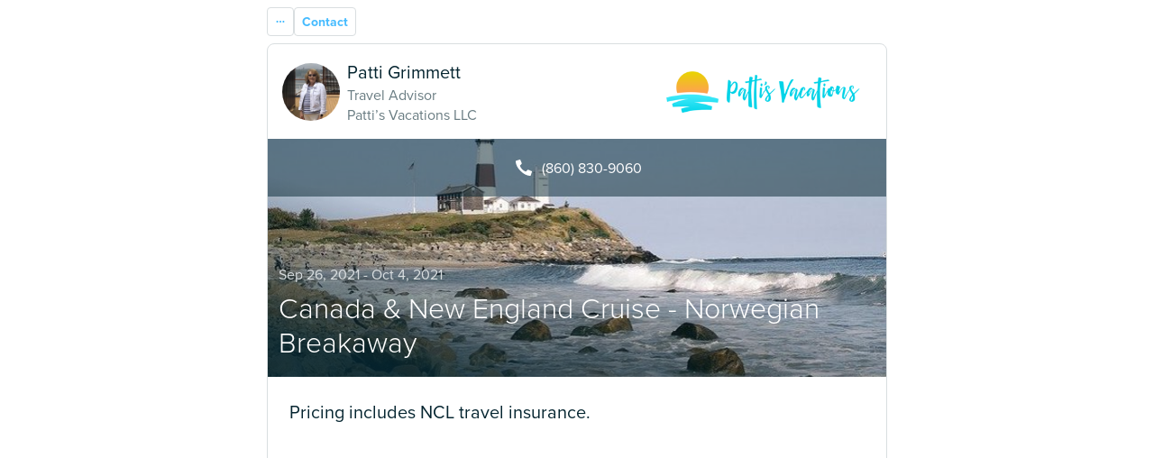

--- FILE ---
content_type: text/html; charset=utf-8
request_url: https://pattisvacations.com/discover/trip/6yw9rqqx58wzqz2acmbf23tc89sp3fa
body_size: 5524
content:
<!DOCTYPE html>
<html class="discover-page">
  <head>
    <meta charset="utf-8">
    <meta http-equiv="X-UA-Compatible" content="IE=edge">
    <meta name="viewport" content="width=device-width, initial-scale=1">
    <!--#csp-->
    <meta http-equiv="Content-Security-Policy" content="object-src 'none'; script-src 'nonce-3dba26758848c6782bd26ddd2882d3b3' 'unsafe-inline' 'unsafe-eval' 'strict-dynamic' https: http:; base-uri 'none';">
    <!--#/csp-->

    <script nonce="3dba26758848c6782bd26ddd2882d3b3">(function(){ var s = document.createElement('script');s.src = 'https://use.typekit.net/nuk5goj.js'; s.onload = function(){ try {Typekit.load();} catch (e) {} }; document.documentElement.appendChild(s); })();</script>

    
<meta name="travefy-discover/config/environment" content="%7B%22APP%22%3A%7B%22googleApiKey%22%3A%22AIzaSyDksALa9bbAiclVxi2O0zurJQE6LxiJOQ0%22%2C%22awsconfig%22%3A%7B%22Auth%22%3A%7B%22region%22%3A%22us-east-1%22%2C%22userPoolId%22%3A%22us-east-1_jp6nlBuhm%22%2C%22userPoolWebClientId%22%3A%2277u85rn4ap2fkotchbtstsk593%22%2C%22endpoint%22%3A%22https%3A%2F%2Frb7v6t8vfd.execute-api.us-east-1.amazonaws.com%2Fauth-api%22%7D%7D%2C%22travefyWebUrl%22%3A%22https%3A%2F%2Ftravefy.com%22%2C%22fastbootApiUrl%22%3A%22https%3A%2F%2Fdiscover.internal.travefy.com%22%2C%22errorBaseUrl%22%3A%22https%3A%2F%2Ftravefy.com%22%2C%22name%22%3A%22travefy-discover%22%2C%22version%22%3A%220.0.0%2B1af3b457%22%7D%2C%22EmberENV%22%3A%7B%22FEATURES%22%3A%7B%7D%2C%22EXTEND_PROTOTYPES%22%3A%7B%22Date%22%3Afalse%7D%2C%22_APPLICATION_TEMPLATE_WRAPPER%22%3Afalse%2C%22_DEFAULT_ASYNC_OBSERVERS%22%3Atrue%2C%22_JQUERY_INTEGRATION%22%3Atrue%2C%22_TEMPLATE_ONLY_GLIMMER_COMPONENTS%22%3Atrue%7D%2C%22environment%22%3A%22production%22%2C%22fastboot%22%3A%7B%22hostWhitelist%22%3A%5B%7B%7D%5D%7D%2C%22locationType%22%3A%22auto%22%2C%22modulePrefix%22%3A%22travefy-discover%22%2C%22rootURL%22%3A%22%2F%22%2C%22fallbackRootUrl%22%3A%22https%3A%2F%2Ftravefy-client-web.s3.amazonaws.com%2Fclient-discover%22%2C%22cdnRootUrl%22%3A%22https%3A%2F%2Fd1h0qti89a78h.cloudfront.net%2Fclient-discover%22%2C%22typekit%22%3A%7B%22location%22%3A%22head%22%2C%22options%22%3A%7B%22kitId%22%3A%22nuk5goj%22%2C%22async%22%3Atrue%7D%7D%2C%22exportApplicationGlobal%22%3Afalse%7D" />
<!-- EMBER_CLI_FASTBOOT_TITLE -->    <meta name="custom-head-tags-begin" content>

    <meta name="description" content="<p>Pricing includes NCL travel insurance.</p>">
    
        <link rel="apple-touch-icon" sizes="57x57" href="/content/app/images-resp/favicon/apple-icon-57x57.png">
        <link rel="apple-touch-icon" sizes="60x60" href="/content/app/images-resp/favicon/apple-icon-60x60.png">
        <link rel="apple-touch-icon" sizes="72x72" href="/content/app/images-resp/favicon/apple-icon-72x72.png">
        <link rel="apple-touch-icon" sizes="76x76" href="/content/app/images-resp/favicon/apple-icon-76x76.png">
        <link rel="apple-touch-icon" sizes="114x114" href="/content/app/images-resp/favicon/apple-icon-114x114.png">
        <link rel="apple-touch-icon" sizes="120x120" href="/content/app/images-resp/favicon/apple-icon-120x120.png">
        <link rel="apple-touch-icon" sizes="144x144" href="/content/app/images-resp/favicon/apple-icon-144x144.png">
        <link rel="apple-touch-icon" sizes="152x152" href="/content/app/images-resp/favicon/apple-icon-152x152.png">
        <link rel="apple-touch-icon" sizes="180x180" href="/content/app/images-resp/favicon/apple-icon-180x180.png">
        <link rel="apple-touch-icon" href="/content/app/images-resp/favicon/apple-icon-180x180.png">
        <link rel="icon" sizes="192x192" href="/content/app/images-resp/favicon/android-icon-192x192.png">
        <link rel="icon" sizes="32x32" href="/content/app/images-resp/favicon/favicon-32x32.png">
        <link rel="icon" sizes="96x96" href="/content/app/images-resp/favicon/favicon-96x96.png">
        <link rel="icon" sizes="16x16" href="/content/app/images-resp/favicon/favicon-16x16.png">
        <link rel="manifest" href="/content/app/images-resp/favicon/manifest.json">

        <meta name="msapplication-TileColor" content="#ffffff">
        <meta name="msapplication-TileImage" content="/content/app/images-resp/favicon/ms-icon-144x144.png">
        <meta name="theme-color" content="#ffffff">
    <!-- ****** faviconit.com favicons ****** -->
    <!--/travefy-favicons-->

<!---->
    <meta property="og:url">
    <meta property="og:site_name">
    <meta property="og:title" content="Canada &amp; New England Cruise - Norwegian Breakaway">
    <meta property="og:type" content="travefy:trip">

    <meta property="og:description" content="<p>Pricing includes NCL travel insurance.</p>">

    <meta property="og:image" content="https://d6ham14n5a27z.cloudfront.net/img/c_w687,h270,mFocusCover/i_haefbac3d48108476637ef919b33d911151feb4ad.jpg">
<!---->    <meta property="og:image:width" content="600">
    <meta property="og:image:height" content="400">

    <meta name="twitter:card" content="summary_large_image">
    <meta name="twitter:title" content="Canada &amp; New England Cruise - Norwegian Breakaway">
    <meta name="twitter:description" content="<p>Pricing includes NCL travel insurance.</p>">
    <meta name="twitter:image" content="https://d6ham14n5a27z.cloudfront.net/img/c_w687,h270,mFocusCover/i_haefbac3d48108476637ef919b33d911151feb4ad.jpg">
<!---->    <meta name="twitter:site" content="@travefy">

<!---->
<!---->
<!---->
<!---->    <meta name="custom-head-tags-end" content>
<title>Canada &amp; New England Cruise - Norwegian Breakaway</title>

    <link integrity="" rel="stylesheet" href="https://d1h0qti89a78h.cloudfront.net/client-discover/assets/vendor-68dd5b0bca65741a3cf8a766ab8f70e1.css" class="__sheet">
    <link integrity="" rel="stylesheet" href="https://d1h0qti89a78h.cloudfront.net/client-discover/assets/travefy-discover-88c8cd67cfcf92b5cef0733a52993739.css" class="__sheet">

    <!-- #Google Tag Manager -->
    <script type="text/javascript" nonce="3dba26758848c6782bd26ddd2882d3b3">
        (function (w, d, s, l, i) {
            w[l] = w[l] || [];
            w[l].push({
                'gtm.start': new Date().getTime(),
                event: 'gtm.js'
            });
            var f = d.getElementsByTagName(s)[0],
                j = d.createElement(s),
                dl = l != 'dataLayer' ? '&l=' + l : '';
                j.async = true;
                j.src = 'https://www.googletagmanager.com/gtm.js?id=' + i + dl;
                f.parentNode.insertBefore(j, f);
        })(window, document, 'script', 'dataLayer', 'GTM-K9ZZ8MZZ');
    </script>
    <!-- #/Google Tag Manager -->

    
  </head>
  <body class="discover-reset">
    <!-- #Google Tag Manager (noscript) -->
    <noscript nonce="3dba26758848c6782bd26ddd2882d3b3">
        <iframe src="https://www.googletagmanager.com/ns.html?id=GTM-K9ZZ8MZZ" height="0" width="0" style="display:none;visibility:hidden"></iframe>
    </noscript>
    <!-- #/Google Tag Manager (noscript) -->

    <script type="x/boundary" id="fastboot-body-start"></script>

<!---->

<div class>
    

<div id="ember7565" class="_container_v5y345 ember-view">    <nav class="_nav-bar_yq7wrz">
<!---->
        <div class="_flyout-button-container_1eu8pi _more-button_ph18jx">
            <button class="
            lp-btn
            
             _is-secondary
            
            
        ">
                <svg xmlns="http://www.w3.org/2000/svg" width="56" height="56" viewBox="0 0 56 56" class="_is-icon "><defs><clipPath id="a"><path d="M0 0h56v56H0z"/></clipPath></defs><g clip-path="url(#a)"><path d="M49 28a5 5 0 11-5-5 5 5 0 015 5zm-16 0a5 5 0 11-5-5 5 5 0 015 5zm-21-5a5 5 0 11-5 5 5 5 0 015-5z" fill-rule="evenodd"/></g></svg>

    </button>

<!---->    </div>


<!---->
        <button class="
            lp-btn
            
             _is-secondary
            
            
        ">
            <!---->Contact
    </button>

    
</nav>

<!---->
<div class="_si-main-wrap_jbi0cp">
    
        <nav class="_day-nav_v5y345">
            <div class="_nav_159xug">
    <a href="#" id="ember7568" class="loading ember-view _trip-day-nav-item_159xug">
        <div class="_day-title_159xug">Information &amp; Documents</div>
<!---->    </a>
</div>

            <div class="_nav_159xug">
    <a href="#" id="ember7570" class="loading ember-view _trip-day-nav-item_159xug">
        <div class="_day-title_159xug">Sunday</div>
            <div class="_day-date_159xug">Sep 26</div>
    </a>
</div>

            <div class="_nav_159xug">
    <a href="#" id="ember7572" class="loading ember-view _trip-day-nav-item_159xug">
        <div class="_day-title_159xug">Monday</div>
            <div class="_day-date_159xug">Sep 27</div>
    </a>
</div>

            <div class="_nav_159xug">
    <a href="#" id="ember7574" class="loading ember-view _trip-day-nav-item_159xug">
        <div class="_day-title_159xug">Tuesday</div>
            <div class="_day-date_159xug">Sep 28</div>
    </a>
</div>

            <div class="_nav_159xug">
    <a href="#" id="ember7576" class="loading ember-view _trip-day-nav-item_159xug">
        <div class="_day-title_159xug">Wednesday</div>
            <div class="_day-date_159xug">Sep 29</div>
    </a>
</div>

            <div class="_nav_159xug">
    <a href="#" id="ember7578" class="loading ember-view _trip-day-nav-item_159xug">
        <div class="_day-title_159xug">Thursday</div>
            <div class="_day-date_159xug">Sep 30</div>
    </a>
</div>

            <div class="_nav_159xug">
    <a href="#" id="ember7580" class="loading ember-view _trip-day-nav-item_159xug">
        <div class="_day-title_159xug">Friday</div>
            <div class="_day-date_159xug">Oct 1</div>
    </a>
</div>

            <div class="_nav_159xug">
    <a href="#" id="ember7582" class="loading ember-view _trip-day-nav-item_159xug">
        <div class="_day-title_159xug">Sunday</div>
            <div class="_day-date_159xug">Oct 3</div>
    </a>
</div>

            <div class="_nav_159xug">
    <a href="#" id="ember7584" class="loading ember-view _trip-day-nav-item_159xug">
        <div class="_day-title_159xug">Monday</div>
            <div class="_day-date_159xug">Oct 4</div>
    </a>
</div>

</nav>

        <div class="_profile_kad835">
    <div class="_si-agent-contact_kad835">
        <div class="_si-agent-contact-inner_kad835">
                <div class=" image-fit-behavior-fill _use-cover_183e8k _avatar_p8ytsf _hidable_p8ytsf" role="img">
        <style type="text/css">
                ._ws-bg-ember7585 { background-image:  url(https://d6ham14n5a27z.cloudfront.net/img/c_w300,h300,mFocusCover/i_h78725243a41f1d1acd7fc20a309bc093ebd71d83~f_w961,h961,x-98,y-522.jpg); }
                    </style>
        
    </div>

            <div class="_si-agent-info_1wfv35">
    <h4>Patti Grimmett</h4>
    <h5 class>Travel Advisor</h5>
        <h5 class="_si-agent-company_1wfv35">Patti’s Vacations LLC</h5>
</div>
        </div>
                <a class="_si-agent-logo_1e9zpg _hoverable_1e9zpg" href="https://PattisVacations.com" target="_blank" rel="noreferrer">
            <img src="https://d6ham14n5a27z.cloudfront.net/img/s_h100/i_h75e125c8b9ff728f220b79f5d59ebc27abcaa180.png" alt>
        </a>

    </div>
        <div class="_si-agent-contact-buttons_1e1ii3">
<!---->        <div class="_si-fake-link_1e1ii3">
            <svg xmlns="http://www.w3.org/2000/svg" width="56" height="56" viewBox="0 0 56 56" class="_agent-contact-button-icon_1e1ii3"><defs><clipPath id="a"><path fill="none" d="M0 0h56v56H0z"/></clipPath></defs><g clip-path="url(#a)"><path fill="none" d="M0 0h56v56H0z"/><path d="M46.119 47.701a1.878 1.878 0 01-1.832 1.3c-3.608-.074-13.628-1.386-24.764-12.523S7.074 15.319 6.998 11.712a1.878 1.878 0 011.3-1.83l8.548-2.79a1.95 1.95 0 012.387 1.087l3.412 7.9a1.906 1.906 0 01-.391 2.111l-4.006 4.009a.942.942 0 00-.219 1 23.338 23.338 0 005.769 9.006 23.341 23.341 0 009.006 5.768.944.944 0 001-.219l4.005-4.005a1.909 1.909 0 012.114-.391l7.9 3.412a1.948 1.948 0 011.084 2.381z" fill-rule="evenodd"/></g></svg>
            <span>(860) 830-9060</span>
        </div>
</div>
</div>

        <div id="ember7586" class="ember-view">    <div class=" image-fit-behavior-fill _use-cover_183e8k _si-trip-header_km3862" role="img">
        <style type="text/css">
                ._ws-bg-ember7587 { background-image:  url(https://d6ham14n5a27z.cloudfront.net/img/c_w687,h270,mFocusCover/i_haefbac3d48108476637ef919b33d911151feb4ad.jpg); }
                    </style>
        

    <div class="_overlay_km3862"></div>

    <div class="_trip-info_km3862">
            <div class="_subheader_km3862">Sep 26, 2021 - Oct 4, 2021</div>

        <div class="_header_km3862">Canada &amp; New England Cruise - Norwegian Breakaway</div>
        
<!---->    </div>

    </div>
</div>

        <div id="ember7588" class="_text_1imxhn ember-view _trip-description_v5y345"><!-- __v1.174fcf56:117712df95542f356a36e92fcc2f896c --><p>Pricing includes NCL travel insurance.</p></div>
                  
                      <svg viewBox="0 0 521 28" fill="none" xmlns="http://www.w3.org/2000/svg" class="_skeleton_1c22jc"><rect x="44" width="137" height="28" rx="5" fill="#F2F4F4"/><path stroke="#F2F4F4" d="M.996 13.5l520-4"/></svg>
    
                      
                          <svg viewBox="0 0 520 152" fill="none" xmlns="http://www.w3.org/2000/svg" class="_skeleton_1c22jc"><circle cx="16" cy="16" r="16" fill="#F2F4F4"/><rect x="43" y="2" width="200" height="28" rx="5" fill="#F2F4F4"/><rect x="43" y="46" width="477" height="22" rx="5" fill="#F2F4F4"/><rect x="43" y="102" width="477" height="22" rx="5" fill="#F2F4F4"/><rect x="43" y="130" width="477" height="22" rx="5" fill="#F2F4F4"/><rect x="43" y="74" width="477" height="22" rx="5" fill="#F2F4F4"/></svg>
    
                
      
                          <svg viewBox="0 0 520 152" fill="none" xmlns="http://www.w3.org/2000/svg" class="_skeleton_1c22jc"><circle cx="16" cy="16" r="16" fill="#F2F4F4"/><rect x="43" y="2" width="200" height="28" rx="5" fill="#F2F4F4"/><rect x="43" y="46" width="477" height="22" rx="5" fill="#F2F4F4"/><rect x="43" y="102" width="477" height="22" rx="5" fill="#F2F4F4"/><rect x="43" y="130" width="477" height="22" rx="5" fill="#F2F4F4"/><rect x="43" y="74" width="477" height="22" rx="5" fill="#F2F4F4"/></svg>
    
                
      
                          <svg viewBox="0 0 520 152" fill="none" xmlns="http://www.w3.org/2000/svg" class="_skeleton_1c22jc"><circle cx="16" cy="16" r="16" fill="#F2F4F4"/><rect x="43" y="2" width="200" height="28" rx="5" fill="#F2F4F4"/><rect x="43" y="46" width="477" height="22" rx="5" fill="#F2F4F4"/><rect x="43" y="102" width="477" height="22" rx="5" fill="#F2F4F4"/><rect x="43" y="130" width="477" height="22" rx="5" fill="#F2F4F4"/><rect x="43" y="74" width="477" height="22" rx="5" fill="#F2F4F4"/></svg>
    
                

            
      
                      <svg viewBox="0 0 521 28" fill="none" xmlns="http://www.w3.org/2000/svg" class="_skeleton_1c22jc"><rect x="44" width="137" height="28" rx="5" fill="#F2F4F4"/><path stroke="#F2F4F4" d="M.996 13.5l520-4"/></svg>
    
                      
                          <svg viewBox="0 0 520 152" fill="none" xmlns="http://www.w3.org/2000/svg" class="_skeleton_1c22jc"><circle cx="16" cy="16" r="16" fill="#F2F4F4"/><rect x="43" y="2" width="200" height="28" rx="5" fill="#F2F4F4"/><rect x="43" y="46" width="477" height="22" rx="5" fill="#F2F4F4"/><rect x="43" y="102" width="477" height="22" rx="5" fill="#F2F4F4"/><rect x="43" y="130" width="477" height="22" rx="5" fill="#F2F4F4"/><rect x="43" y="74" width="477" height="22" rx="5" fill="#F2F4F4"/></svg>
    
                
      
                          <svg viewBox="0 0 520 152" fill="none" xmlns="http://www.w3.org/2000/svg" class="_skeleton_1c22jc"><circle cx="16" cy="16" r="16" fill="#F2F4F4"/><rect x="43" y="2" width="200" height="28" rx="5" fill="#F2F4F4"/><rect x="43" y="46" width="477" height="22" rx="5" fill="#F2F4F4"/><rect x="43" y="102" width="477" height="22" rx="5" fill="#F2F4F4"/><rect x="43" y="130" width="477" height="22" rx="5" fill="#F2F4F4"/><rect x="43" y="74" width="477" height="22" rx="5" fill="#F2F4F4"/></svg>
    
                
      
                          <svg viewBox="0 0 520 152" fill="none" xmlns="http://www.w3.org/2000/svg" class="_skeleton_1c22jc"><circle cx="16" cy="16" r="16" fill="#F2F4F4"/><rect x="43" y="2" width="200" height="28" rx="5" fill="#F2F4F4"/><rect x="43" y="46" width="477" height="22" rx="5" fill="#F2F4F4"/><rect x="43" y="102" width="477" height="22" rx="5" fill="#F2F4F4"/><rect x="43" y="130" width="477" height="22" rx="5" fill="#F2F4F4"/><rect x="43" y="74" width="477" height="22" rx="5" fill="#F2F4F4"/></svg>
    
                

            
      
                      <svg viewBox="0 0 521 28" fill="none" xmlns="http://www.w3.org/2000/svg" class="_skeleton_1c22jc"><rect x="44" width="137" height="28" rx="5" fill="#F2F4F4"/><path stroke="#F2F4F4" d="M.996 13.5l520-4"/></svg>
    
                      
                          <svg viewBox="0 0 520 152" fill="none" xmlns="http://www.w3.org/2000/svg" class="_skeleton_1c22jc"><circle cx="16" cy="16" r="16" fill="#F2F4F4"/><rect x="43" y="2" width="200" height="28" rx="5" fill="#F2F4F4"/><rect x="43" y="46" width="477" height="22" rx="5" fill="#F2F4F4"/><rect x="43" y="102" width="477" height="22" rx="5" fill="#F2F4F4"/><rect x="43" y="130" width="477" height="22" rx="5" fill="#F2F4F4"/><rect x="43" y="74" width="477" height="22" rx="5" fill="#F2F4F4"/></svg>
    
                
      
                          <svg viewBox="0 0 520 152" fill="none" xmlns="http://www.w3.org/2000/svg" class="_skeleton_1c22jc"><circle cx="16" cy="16" r="16" fill="#F2F4F4"/><rect x="43" y="2" width="200" height="28" rx="5" fill="#F2F4F4"/><rect x="43" y="46" width="477" height="22" rx="5" fill="#F2F4F4"/><rect x="43" y="102" width="477" height="22" rx="5" fill="#F2F4F4"/><rect x="43" y="130" width="477" height="22" rx="5" fill="#F2F4F4"/><rect x="43" y="74" width="477" height="22" rx="5" fill="#F2F4F4"/></svg>
    
                
      
                          <svg viewBox="0 0 520 152" fill="none" xmlns="http://www.w3.org/2000/svg" class="_skeleton_1c22jc"><circle cx="16" cy="16" r="16" fill="#F2F4F4"/><rect x="43" y="2" width="200" height="28" rx="5" fill="#F2F4F4"/><rect x="43" y="46" width="477" height="22" rx="5" fill="#F2F4F4"/><rect x="43" y="102" width="477" height="22" rx="5" fill="#F2F4F4"/><rect x="43" y="130" width="477" height="22" rx="5" fill="#F2F4F4"/><rect x="43" y="74" width="477" height="22" rx="5" fill="#F2F4F4"/></svg>
    
                

            


    
    <!---->



</div>

<footer class="_footer_1e3r59 _footer_v5y345">
    © 2012 - 2026

    Travefy, Inc. All rights reserved.
    <a class="_terms-link_1e3r59" href="https://travefy.com/terms-of-use-privacy-policy">Terms of Use and Privacy</a>.
</footer>

<!---->

<!----></div>


</div>
<script type="fastboot/shoebox" id="shoebox-ember-data-storefront">{"queries":{"GET::/discover/json-api/profile-trips/6yw9rqqx58wzqz2acmbf23tc89sp3fa?include=profile-user.user-profiles,user-profile,trip-days":"{\"links\":{\"self\":\"/discover/json-api/profile-trips/6yw9rqqx58wzqz2acmbf23tc89sp3fa?include=profile-user.user-profiles,user-profile,trip-days\"},\"data\":{\"type\":\"profile-trips\",\"id\":\"3174163\",\"attributes\":{\"name\":\"Canada \u0026 New England Cruise - Norwegian Breakaway\",\"image-thumbnail-url\":\"https://d6ham14n5a27z.cloudfront.net/img/c_w687,h270,mFocusCover/i_haefbac3d48108476637ef919b33d911151feb4ad.jpg\",\"invite-message\":\"\u003c!-- __v1.174fcf56:117712df95542f356a36e92fcc2f896c --\u003e\u003cp\u003ePricing includes NCL travel insurance.\u003c/p\u003e\",\"is-cost-per-person\":false,\"time-format\":1,\"event-count\":0,\"public-key\":\"6yw9rqqx58wzqz2acmbf23tc89sp3fa\",\"trip-url\":\"/trip/6yw9rqqx58wzqz2acmbf23tc89sp3fa/\"},\"relationships\":{\"trip-days\":{\"links\":{\"self\":\"/discover/json-api/profile-trips?shareableItineraryId=6yw9rqqx58wzqz2acmbf23tc89sp3fa\u0026id=3174163\u0026relationshipName=trip-days\",\"related\":\"/discover/json-api/profile-trips?shareableItineraryId=6yw9rqqx58wzqz2acmbf23tc89sp3fa\u0026id=3174163\u0026relationshipName=trip-days\"},\"data\":[{\"type\":\"trip-days\",\"id\":\"18202997\"},{\"type\":\"trip-days\",\"id\":\"18202998\"},{\"type\":\"trip-days\",\"id\":\"18202999\"},{\"type\":\"trip-days\",\"id\":\"18203000\"},{\"type\":\"trip-days\",\"id\":\"18203001\"},{\"type\":\"trip-days\",\"id\":\"18203002\"},{\"type\":\"trip-days\",\"id\":\"18203003\"},{\"type\":\"trip-days\",\"id\":\"18203004\"},{\"type\":\"trip-days\",\"id\":\"18203005\"}]},\"user-profile\":{\"links\":{\"self\":\"/discover/json-api/profile-trips?shareableItineraryId=6yw9rqqx58wzqz2acmbf23tc89sp3fa\u0026id=3174163\u0026relationshipName=user-profile\",\"related\":\"/discover/json-api/profile-trips?shareableItineraryId=6yw9rqqx58wzqz2acmbf23tc89sp3fa\u0026id=3174163\u0026relationshipName=user-profile\"},\"data\":null},\"profile-user\":{\"links\":{\"self\":\"/discover/json-api/profile-trips?shareableItineraryId=6yw9rqqx58wzqz2acmbf23tc89sp3fa\u0026id=3174163\u0026relationshipName=profile-user\",\"related\":\"/discover/json-api/profile-trips?shareableItineraryId=6yw9rqqx58wzqz2acmbf23tc89sp3fa\u0026id=3174163\u0026relationshipName=profile-user\"},\"data\":{\"type\":\"profile-user\",\"id\":\"2556001\"}}},\"links\":{\"self\":\"/discover/json-api/profile-trips?shareableItineraryId=6yw9rqqx58wzqz2acmbf23tc89sp3fa\u0026id=3174163\"}},\"included\":[{\"type\":\"trip-days\",\"id\":\"18202997\",\"attributes\":{\"indexed-title\":\"Day 0\",\"title\":\"Information \u0026 Documents\",\"ordinal\":0,\"is-active\":true,\"is-day\":false},\"relationships\":{\"trip\":{\"links\":{\"self\":\"/discover/json-api/trip-days?shareableItineraryId=6yw9rqqx58wzqz2acmbf23tc89sp3fa\u0026id=18202997\u0026relationshipName=trip\",\"related\":\"/discover/json-api/trip-days/18202997/trip?shareableItineraryId=6yw9rqqx58wzqz2acmbf23tc89sp3fa\"}},\"trip-events\":{\"links\":{\"self\":\"/discover/json-api/trip-days?shareableItineraryId=6yw9rqqx58wzqz2acmbf23tc89sp3fa\u0026id=18202997\u0026relationshipName=trip-events\",\"related\":\"/discover/json-api/trip-days/18202997/trip-events?shareableItineraryId=6yw9rqqx58wzqz2acmbf23tc89sp3fa\"}}},\"links\":{\"self\":\"/discover/json-api/trip-days/18202997?shareableItineraryId=6yw9rqqx58wzqz2acmbf23tc89sp3fa\"}},{\"type\":\"trip-days\",\"id\":\"18202998\",\"attributes\":{\"indexed-title\":\"Day 1\",\"date\":\"2021-09-26T00:00:00\",\"ordinal\":0.5,\"is-active\":true,\"is-day\":true},\"relationships\":{\"trip\":{\"links\":{\"self\":\"/discover/json-api/trip-days?shareableItineraryId=6yw9rqqx58wzqz2acmbf23tc89sp3fa\u0026id=18202998\u0026relationshipName=trip\",\"related\":\"/discover/json-api/trip-days/18202998/trip?shareableItineraryId=6yw9rqqx58wzqz2acmbf23tc89sp3fa\"}},\"trip-events\":{\"links\":{\"self\":\"/discover/json-api/trip-days?shareableItineraryId=6yw9rqqx58wzqz2acmbf23tc89sp3fa\u0026id=18202998\u0026relationshipName=trip-events\",\"related\":\"/discover/json-api/trip-days/18202998/trip-events?shareableItineraryId=6yw9rqqx58wzqz2acmbf23tc89sp3fa\"}}},\"links\":{\"self\":\"/discover/json-api/trip-days/18202998?shareableItineraryId=6yw9rqqx58wzqz2acmbf23tc89sp3fa\"}},{\"type\":\"trip-days\",\"id\":\"18202999\",\"attributes\":{\"indexed-title\":\"Day 2\",\"date\":\"2021-09-27T00:00:00\",\"ordinal\":0.75,\"is-active\":true,\"is-day\":true},\"relationships\":{\"trip\":{\"links\":{\"self\":\"/discover/json-api/trip-days?shareableItineraryId=6yw9rqqx58wzqz2acmbf23tc89sp3fa\u0026id=18202999\u0026relationshipName=trip\",\"related\":\"/discover/json-api/trip-days/18202999/trip?shareableItineraryId=6yw9rqqx58wzqz2acmbf23tc89sp3fa\"}},\"trip-events\":{\"links\":{\"self\":\"/discover/json-api/trip-days?shareableItineraryId=6yw9rqqx58wzqz2acmbf23tc89sp3fa\u0026id=18202999\u0026relationshipName=trip-events\",\"related\":\"/discover/json-api/trip-days/18202999/trip-events?shareableItineraryId=6yw9rqqx58wzqz2acmbf23tc89sp3fa\"}}},\"links\":{\"self\":\"/discover/json-api/trip-days/18202999?shareableItineraryId=6yw9rqqx58wzqz2acmbf23tc89sp3fa\"}},{\"type\":\"trip-days\",\"id\":\"18203000\",\"attributes\":{\"indexed-title\":\"Day 3\",\"date\":\"2021-09-28T00:00:00\",\"ordinal\":0.875,\"is-active\":true,\"is-day\":true},\"relationships\":{\"trip\":{\"links\":{\"self\":\"/discover/json-api/trip-days?shareableItineraryId=6yw9rqqx58wzqz2acmbf23tc89sp3fa\u0026id=18203000\u0026relationshipName=trip\",\"related\":\"/discover/json-api/trip-days/18203000/trip?shareableItineraryId=6yw9rqqx58wzqz2acmbf23tc89sp3fa\"}},\"trip-events\":{\"links\":{\"self\":\"/discover/json-api/trip-days?shareableItineraryId=6yw9rqqx58wzqz2acmbf23tc89sp3fa\u0026id=18203000\u0026relationshipName=trip-events\",\"related\":\"/discover/json-api/trip-days/18203000/trip-events?shareableItineraryId=6yw9rqqx58wzqz2acmbf23tc89sp3fa\"}}},\"links\":{\"self\":\"/discover/json-api/trip-days/18203000?shareableItineraryId=6yw9rqqx58wzqz2acmbf23tc89sp3fa\"}},{\"type\":\"trip-days\",\"id\":\"18203001\",\"attributes\":{\"indexed-title\":\"Day 4\",\"date\":\"2021-09-29T00:00:00\",\"ordinal\":0.9375,\"is-active\":true,\"is-day\":true},\"relationships\":{\"trip\":{\"links\":{\"self\":\"/discover/json-api/trip-days?shareableItineraryId=6yw9rqqx58wzqz2acmbf23tc89sp3fa\u0026id=18203001\u0026relationshipName=trip\",\"related\":\"/discover/json-api/trip-days/18203001/trip?shareableItineraryId=6yw9rqqx58wzqz2acmbf23tc89sp3fa\"}},\"trip-events\":{\"links\":{\"self\":\"/discover/json-api/trip-days?shareableItineraryId=6yw9rqqx58wzqz2acmbf23tc89sp3fa\u0026id=18203001\u0026relationshipName=trip-events\",\"related\":\"/discover/json-api/trip-days/18203001/trip-events?shareableItineraryId=6yw9rqqx58wzqz2acmbf23tc89sp3fa\"}}},\"links\":{\"self\":\"/discover/json-api/trip-days/18203001?shareableItineraryId=6yw9rqqx58wzqz2acmbf23tc89sp3fa\"}},{\"type\":\"trip-days\",\"id\":\"18203002\",\"attributes\":{\"indexed-title\":\"Day 5\",\"date\":\"2021-09-30T00:00:00\",\"ordinal\":0.96875,\"is-active\":true,\"is-day\":true},\"relationships\":{\"trip\":{\"links\":{\"self\":\"/discover/json-api/trip-days?shareableItineraryId=6yw9rqqx58wzqz2acmbf23tc89sp3fa\u0026id=18203002\u0026relationshipName=trip\",\"related\":\"/discover/json-api/trip-days/18203002/trip?shareableItineraryId=6yw9rqqx58wzqz2acmbf23tc89sp3fa\"}},\"trip-events\":{\"links\":{\"self\":\"/discover/json-api/trip-days?shareableItineraryId=6yw9rqqx58wzqz2acmbf23tc89sp3fa\u0026id=18203002\u0026relationshipName=trip-events\",\"related\":\"/discover/json-api/trip-days/18203002/trip-events?shareableItineraryId=6yw9rqqx58wzqz2acmbf23tc89sp3fa\"}}},\"links\":{\"self\":\"/discover/json-api/trip-days/18203002?shareableItineraryId=6yw9rqqx58wzqz2acmbf23tc89sp3fa\"}},{\"type\":\"trip-days\",\"id\":\"18203003\",\"attributes\":{\"indexed-title\":\"Day 6\",\"date\":\"2021-10-01T00:00:00\",\"ordinal\":0.984375,\"is-active\":true,\"is-day\":true},\"relationships\":{\"trip\":{\"links\":{\"self\":\"/discover/json-api/trip-days?shareableItineraryId=6yw9rqqx58wzqz2acmbf23tc89sp3fa\u0026id=18203003\u0026relationshipName=trip\",\"related\":\"/discover/json-api/trip-days/18203003/trip?shareableItineraryId=6yw9rqqx58wzqz2acmbf23tc89sp3fa\"}},\"trip-events\":{\"links\":{\"self\":\"/discover/json-api/trip-days?shareableItineraryId=6yw9rqqx58wzqz2acmbf23tc89sp3fa\u0026id=18203003\u0026relationshipName=trip-events\",\"related\":\"/discover/json-api/trip-days/18203003/trip-events?shareableItineraryId=6yw9rqqx58wzqz2acmbf23tc89sp3fa\"}}},\"links\":{\"self\":\"/discover/json-api/trip-days/18203003?shareableItineraryId=6yw9rqqx58wzqz2acmbf23tc89sp3fa\"}},{\"type\":\"trip-days\",\"id\":\"18203004\",\"attributes\":{\"indexed-title\":\"Day 7\",\"date\":\"2021-10-03T00:00:00\",\"ordinal\":0.9921875,\"is-active\":true,\"is-day\":true},\"relationships\":{\"trip\":{\"links\":{\"self\":\"/discover/json-api/trip-days?shareableItineraryId=6yw9rqqx58wzqz2acmbf23tc89sp3fa\u0026id=18203004\u0026relationshipName=trip\",\"related\":\"/discover/json-api/trip-days/18203004/trip?shareableItineraryId=6yw9rqqx58wzqz2acmbf23tc89sp3fa\"}},\"trip-events\":{\"links\":{\"self\":\"/discover/json-api/trip-days?shareableItineraryId=6yw9rqqx58wzqz2acmbf23tc89sp3fa\u0026id=18203004\u0026relationshipName=trip-events\",\"related\":\"/discover/json-api/trip-days/18203004/trip-events?shareableItineraryId=6yw9rqqx58wzqz2acmbf23tc89sp3fa\"}}},\"links\":{\"self\":\"/discover/json-api/trip-days/18203004?shareableItineraryId=6yw9rqqx58wzqz2acmbf23tc89sp3fa\"}},{\"type\":\"trip-days\",\"id\":\"18203005\",\"attributes\":{\"indexed-title\":\"Day 8\",\"date\":\"2021-10-04T00:00:00\",\"ordinal\":0.99609375,\"is-active\":true,\"is-day\":true},\"relationships\":{\"trip\":{\"links\":{\"self\":\"/discover/json-api/trip-days?shareableItineraryId=6yw9rqqx58wzqz2acmbf23tc89sp3fa\u0026id=18203005\u0026relationshipName=trip\",\"related\":\"/discover/json-api/trip-days/18203005/trip?shareableItineraryId=6yw9rqqx58wzqz2acmbf23tc89sp3fa\"}},\"trip-events\":{\"links\":{\"self\":\"/discover/json-api/trip-days?shareableItineraryId=6yw9rqqx58wzqz2acmbf23tc89sp3fa\u0026id=18203005\u0026relationshipName=trip-events\",\"related\":\"/discover/json-api/trip-days/18203005/trip-events?shareableItineraryId=6yw9rqqx58wzqz2acmbf23tc89sp3fa\"}}},\"links\":{\"self\":\"/discover/json-api/trip-days/18203005?shareableItineraryId=6yw9rqqx58wzqz2acmbf23tc89sp3fa\"}},{\"type\":\"profile-user\",\"id\":\"2556001\",\"relationships\":{\"user-profiles\":{\"data\":[{\"type\":\"user-profile\",\"id\":\"106430\"}]}}},{\"type\":\"user-profile\",\"id\":\"106430\",\"attributes\":{\"user-id\":2556001,\"profile-title\":\"Travel Advisor\",\"profile-phone\":\"(860) 830-9060\",\"url\":\"https://PattisVacations.com\",\"profile-company-logo\":\"https://d6ham14n5a27z.cloudfront.net/img/s_h100/i_h75e125c8b9ff728f220b79f5d59ebc27abcaa180.png\",\"profile-company-name\":\"Patti’s Vacations LLC\",\"profile-formatted-url\":\"https://PattisVacations.com\",\"full-name\":\"Patti Grimmett\",\"photo-url\":\"https://d6ham14n5a27z.cloudfront.net/img/c_w300,h300,mFocusCover/i_h78725243a41f1d1acd7fc20a309bc093ebd71d83~f_w961,h961,x-98,y-522.jpg\"}}]}"}}</script><script type="x/boundary" id="fastboot-body-end"></script>

    <script src="https://d1h0qti89a78h.cloudfront.net/client-discover/assets/vendor-eefd7e9c54c5228166379940c1f4a650.js" class="__script" nonce="3dba26758848c6782bd26ddd2882d3b3"></script>
    <script src="https://d1h0qti89a78h.cloudfront.net/client-discover/assets/chunk.987.4d75375ea873baca89c7.js" class="__script" nonce="3dba26758848c6782bd26ddd2882d3b3"></script>
<script src="https://d1h0qti89a78h.cloudfront.net/client-discover/assets/chunk.524.9ee46784a6eb654909ba.js" class="__script" nonce="3dba26758848c6782bd26ddd2882d3b3"></script>
    <script src="https://d1h0qti89a78h.cloudfront.net/client-discover/assets/travefy-discover-8f153694e122dc1eb8431fa62c9feeef.js" class="__script" nonce="3dba26758848c6782bd26ddd2882d3b3"></script>

    <script type="text/javascript" nonce="3dba26758848c6782bd26ddd2882d3b3"> (window.Ember)||(function(d, r, f) { var ca = function(c, a) { var ela = d.getElementsByClassName(c), __lr = []; for (var i = 0; i < ela.length; i++) { __lr.push(ela[i].getAttribute(a)); } return __lr; }; var __lq = { css: ca('__sheet', 'href'), js: ca('__script', 'src') }; var lc = function(s) { var e = d.createElement('link'); e.rel = 'stylesheet'; e.href = s.replace(r, f); d.head.append(e); }; var lj = function(s) { var e = d.createElement('script'); e.src = s.replace(r, f); e.async = false; d.head.append(e); }; __lq.css.forEach(function(s) { lc(s); }); __lq.js.forEach(function(s) { lj(s); }); })(document, 'https://d1h0qti89a78h.cloudfront.net/client-discover', 'https://travefy-client-web.s3.amazonaws.com/client-discover'); </script>
  </body>
</html>


--- FILE ---
content_type: text/css; charset=utf-8
request_url: https://d1h0qti89a78h.cloudfront.net/client-discover/assets/vendor-68dd5b0bca65741a3cf8a766ab8f70e1.css
body_size: 54771
content:
@charset "UTF-8";.flatpickr-calendar{opacity:0;display:none;text-align:center;visibility:hidden;padding:0;-webkit-animation:none;animation:none;direction:ltr;border:0;font-size:14px;line-height:24px;border-radius:5px;position:absolute;width:307.88px;-webkit-box-sizing:border-box;box-sizing:border-box;-ms-touch-action:manipulation;touch-action:manipulation;background:#fff;-webkit-box-shadow:1px 0 0 #e6e6e6,-1px 0 0 #e6e6e6,0 1px 0 #e6e6e6,0 -1px 0 #e6e6e6,0 3px 13px rgba(0,0,0,.08);box-shadow:1px 0 0 #e6e6e6,-1px 0 0 #e6e6e6,0 1px 0 #e6e6e6,0 -1px 0 #e6e6e6,0 3px 13px rgba(0,0,0,.08)}.flatpickr-calendar.inline,.flatpickr-calendar.open{opacity:1;max-height:640px;visibility:visible}.flatpickr-calendar.open{display:inline-block;z-index:99999}.flatpickr-calendar.animate.open{-webkit-animation:fpFadeInDown .3s cubic-bezier(.23,1,.32,1);animation:fpFadeInDown .3s cubic-bezier(.23,1,.32,1)}.flatpickr-calendar.inline{display:block;position:relative;top:2px}.flatpickr-calendar.static{position:absolute;top:calc(100% + 2px)}.flatpickr-calendar.static.open{z-index:999;display:block}.flatpickr-calendar.multiMonth .flatpickr-days .dayContainer:nth-child(n+1) .flatpickr-day.inRange:nth-child(7n+7){-webkit-box-shadow:none!important;box-shadow:none!important}.flatpickr-calendar.multiMonth .flatpickr-days .dayContainer:nth-child(n+2) .flatpickr-day.inRange:nth-child(7n+1){-webkit-box-shadow:-2px 0 0 #e6e6e6,5px 0 0 #e6e6e6;box-shadow:-2px 0 0 #e6e6e6,5px 0 0 #e6e6e6}.flatpickr-calendar .hasTime .dayContainer,.flatpickr-calendar .hasWeeks .dayContainer{border-bottom:0;border-bottom-right-radius:0;border-bottom-left-radius:0}.flatpickr-calendar .hasWeeks .dayContainer{border-left:0}.flatpickr-calendar.hasTime .flatpickr-time{height:40px;border-top:1px solid #e6e6e6}.flatpickr-calendar.noCalendar.hasTime .flatpickr-time{height:auto}.flatpickr-calendar:after,.flatpickr-calendar:before{position:absolute;display:block;pointer-events:none;border:solid transparent;content:'';height:0;width:0;left:22px}._fp-loader_satj5b,.flatpickr-time:after,.numInputWrapper span:after{content:""}.flatpickr-calendar.arrowRight:after,.flatpickr-calendar.arrowRight:before,.flatpickr-calendar.rightMost:after,.flatpickr-calendar.rightMost:before{left:auto;right:22px}.flatpickr-calendar.arrowCenter:after,.flatpickr-calendar.arrowCenter:before{left:50%;right:50%}.flatpickr-calendar:before{border-width:5px;margin:0 -5px}.flatpickr-calendar:after{border-width:4px;margin:0 -4px}.flatpickr-calendar.arrowTop:after,.flatpickr-calendar.arrowTop:before{bottom:100%}.flatpickr-calendar.arrowTop:before{border-bottom-color:#e6e6e6}.flatpickr-calendar.arrowTop:after{border-bottom-color:#fff}.flatpickr-calendar.arrowBottom:after,.flatpickr-calendar.arrowBottom:before{top:100%}.flatpickr-calendar.arrowBottom:before{border-top-color:#e6e6e6}.flatpickr-calendar.arrowBottom:after{border-top-color:#fff}.flatpickr-calendar:focus{outline:0}.flatpickr-wrapper{position:relative;display:inline-block}.flatpickr-months,.flatpickr-weekdays{display:-webkit-box;display:-webkit-flex;display:-ms-flexbox}.flatpickr-months{display:flex}.flatpickr-months .flatpickr-month{background:0 0;color:rgba(0,0,0,.9);fill:rgba(0,0,0,.9);height:34px;line-height:1;text-align:center;position:relative;-webkit-user-select:none;-moz-user-select:none;-ms-user-select:none;user-select:none;overflow:hidden;-webkit-box-flex:1;-webkit-flex:1;-ms-flex:1;flex:1}.flatpickr-months .flatpickr-next-month,.flatpickr-months .flatpickr-prev-month{-webkit-user-select:none;-moz-user-select:none;-ms-user-select:none;user-select:none;text-decoration:none;cursor:pointer;position:absolute;top:0;height:34px;padding:10px;z-index:3;color:rgba(0,0,0,.9);fill:rgba(0,0,0,.9)}.flatpickr-months .flatpickr-next-month.flatpickr-disabled,.flatpickr-months .flatpickr-prev-month.flatpickr-disabled{display:none}.flatpickr-months .flatpickr-next-month i,.flatpickr-months .flatpickr-prev-month i{position:relative}.flatpickr-months .flatpickr-next-month.flatpickr-prev-month,.flatpickr-months .flatpickr-prev-month.flatpickr-prev-month{left:0}.flatpickr-months .flatpickr-next-month.flatpickr-next-month,.flatpickr-months .flatpickr-prev-month.flatpickr-next-month{right:0}.flatpickr-months .flatpickr-next-month:hover,.flatpickr-months .flatpickr-prev-month:hover{color:#959ea9}.flatpickr-months .flatpickr-next-month:hover svg,.flatpickr-months .flatpickr-prev-month:hover svg{fill:#f64747}.flatpickr-months .flatpickr-next-month svg,.flatpickr-months .flatpickr-prev-month svg{width:14px;height:14px}.flatpickr-months .flatpickr-next-month svg path,.flatpickr-months .flatpickr-prev-month svg path{-webkit-transition:fill .1s;transition:fill .1s;fill:inherit}.numInputWrapper{position:relative;height:auto}.numInputWrapper input,.numInputWrapper span{display:inline-block}.numInputWrapper input{width:100%}.numInputWrapper input::-ms-clear{display:none}.numInputWrapper input::-webkit-inner-spin-button,.numInputWrapper input::-webkit-outer-spin-button{margin:0;-webkit-appearance:none}.numInputWrapper span{position:absolute;right:0;width:14px;padding:0 4px 0 2px;height:50%;line-height:50%;opacity:0;cursor:pointer;border:1px solid rgba(57,57,57,.15);-webkit-box-sizing:border-box;box-sizing:border-box}.numInputWrapper span:hover{background:rgba(0,0,0,.1)}.numInputWrapper span:active{background:rgba(0,0,0,.2)}.flatpickr-current-month span.cur-month:hover,.numInputWrapper:hover{background:rgba(0,0,0,.05)}.numInputWrapper span:after{display:block;position:absolute}.numInputWrapper span.arrowUp{top:0;border-bottom:0}.numInputWrapper span.arrowUp:after{border-left:4px solid transparent;border-right:4px solid transparent;border-bottom:4px solid rgba(57,57,57,.6);top:26%}.numInputWrapper span.arrowDown{top:50%}.numInputWrapper span.arrowDown:after{border-left:4px solid transparent;border-right:4px solid transparent;border-top:4px solid rgba(57,57,57,.6);top:40%}.numInputWrapper span svg{width:inherit;height:auto}.numInputWrapper span svg path{fill:rgba(0,0,0,.5)}.numInputWrapper:hover span{opacity:1}.flatpickr-current-month{font-size:135%;font-weight:300;color:inherit;position:absolute;width:75%;left:12.5%;padding:7.48px 0 0;line-height:1;height:34px;display:inline-block;text-align:center;-webkit-transform:translate3d(0,0,0);transform:translate3d(0,0,0)}.flatpickr-current-month span.cur-month{font-family:inherit;font-weight:700;color:inherit;display:inline-block;margin-left:.5ch;padding:0}.flatpickr-current-month .numInputWrapper{width:6ch;width:7ch\9;display:inline-block}.flatpickr-current-month .numInputWrapper span.arrowUp:after{border-bottom-color:rgba(0,0,0,.9)}.flatpickr-current-month .numInputWrapper span.arrowDown:after{border-top-color:rgba(0,0,0,.9)}.flatpickr-current-month input.cur-year,.flatpickr-time input{border:0;-moz-appearance:textfield;-webkit-appearance:textfield}.flatpickr-current-month input.cur-year{background:0 0;-webkit-box-sizing:border-box;box-sizing:border-box;color:inherit;cursor:text;padding:0 0 0 .5ch;margin:0;display:inline-block;font-size:inherit;font-family:inherit;font-weight:300;line-height:inherit;height:auto;border-radius:0;vertical-align:initial;appearance:textfield}.flatpickr-current-month input.cur-year:focus{outline:0}.flatpickr-current-month input.cur-year[disabled],.flatpickr-current-month input.cur-year[disabled]:hover{font-size:100%;color:rgba(0,0,0,.5);background:0 0;pointer-events:none}.flatpickr-current-month .flatpickr-monthDropdown-months{appearance:menulist;background:0 0;border:none;border-radius:0;box-sizing:border-box;color:inherit;cursor:pointer;font-size:inherit;font-family:inherit;font-weight:300;height:auto;line-height:inherit;margin:-1px 0 0;outline:0;padding:0 0 0 .5ch;position:relative;vertical-align:initial;-webkit-box-sizing:border-box;-webkit-appearance:menulist;-moz-appearance:menulist;width:auto}.flatpickr-current-month .flatpickr-monthDropdown-months:active,.flatpickr-current-month .flatpickr-monthDropdown-months:focus{outline:0}.flatpickr-current-month .flatpickr-monthDropdown-months:hover{background:rgba(0,0,0,.05)}.flatpickr-current-month .flatpickr-monthDropdown-months .flatpickr-monthDropdown-month{background-color:transparent;outline:0;padding:0}.flatpickr-weekdays{background:0 0;text-align:center;overflow:hidden;width:100%;display:flex;-webkit-box-align:center;-webkit-align-items:center;-ms-flex-align:center;align-items:center;height:28px}.flatpickr-weekdays .flatpickr-weekdaycontainer{display:-webkit-box;display:-webkit-flex;display:-ms-flexbox;display:flex;-webkit-box-flex:1;-webkit-flex:1;-ms-flex:1;flex:1}span.flatpickr-weekday{cursor:default;font-size:90%;background:0 0;color:rgba(0,0,0,.54);line-height:1;margin:0;text-align:center;display:block;-webkit-box-flex:1;-webkit-flex:1;-ms-flex:1;flex:1;font-weight:bolder}.dayContainer,.flatpickr-weeks{padding:1px 0 0}.flatpickr-days{position:relative;overflow:hidden;display:-webkit-box;display:-webkit-flex;display:-ms-flexbox;display:flex;-webkit-box-align:start;-webkit-align-items:flex-start;-ms-flex-align:start;align-items:flex-start;width:307.88px}.flatpickr-days:focus{outline:0}.dayContainer{padding:0;outline:0;text-align:left;width:307.88px;min-width:307.88px;max-width:307.88px;-webkit-box-sizing:border-box;box-sizing:border-box;display:inline-block;display:-ms-flexbox;display:-webkit-box;display:-webkit-flex;display:flex;-webkit-flex-wrap:wrap;flex-wrap:wrap;-ms-flex-wrap:wrap;-ms-flex-pack:justify;-webkit-justify-content:space-around;justify-content:space-around;-webkit-transform:translate3d(0,0,0);transform:translate3d(0,0,0);opacity:1}.dayContainer+.dayContainer{-webkit-box-shadow:-1px 0 0 #e6e6e6;box-shadow:-1px 0 0 #e6e6e6}.flatpickr-day{background:0 0;border:1px solid transparent;border-radius:150px;-webkit-box-sizing:border-box;box-sizing:border-box;color:#393939;cursor:pointer;font-weight:400;width:14.2857143%;-webkit-flex-basis:14.2857143%;-ms-flex-preferred-size:14.2857143%;flex-basis:14.2857143%;max-width:39px;height:39px;line-height:39px;margin:0;display:inline-block;position:relative;-webkit-box-pack:center;-webkit-justify-content:center;-ms-flex-pack:center;justify-content:center;text-align:center}.flatpickr-day.inRange,.flatpickr-day.nextMonthDay.inRange,.flatpickr-day.nextMonthDay.today.inRange,.flatpickr-day.nextMonthDay:focus,.flatpickr-day.nextMonthDay:hover,.flatpickr-day.prevMonthDay.inRange,.flatpickr-day.prevMonthDay.today.inRange,.flatpickr-day.prevMonthDay:focus,.flatpickr-day.prevMonthDay:hover,.flatpickr-day.today.inRange,.flatpickr-day:focus,.flatpickr-day:hover{cursor:pointer;outline:0;background:#e6e6e6;border-color:#e6e6e6}.flatpickr-day.today{border-color:#959ea9}.flatpickr-day.today:focus,.flatpickr-day.today:hover{border-color:#959ea9;background:#959ea9;color:#fff}.flatpickr-day.endRange,.flatpickr-day.endRange.inRange,.flatpickr-day.endRange.nextMonthDay,.flatpickr-day.endRange.prevMonthDay,.flatpickr-day.endRange:focus,.flatpickr-day.endRange:hover,.flatpickr-day.selected,.flatpickr-day.selected.inRange,.flatpickr-day.selected.nextMonthDay,.flatpickr-day.selected.prevMonthDay,.flatpickr-day.selected:focus,.flatpickr-day.selected:hover,.flatpickr-day.startRange,.flatpickr-day.startRange.inRange,.flatpickr-day.startRange.nextMonthDay,.flatpickr-day.startRange.prevMonthDay,.flatpickr-day.startRange:focus,.flatpickr-day.startRange:hover{background:#569ff7;-webkit-box-shadow:none;box-shadow:none;color:#fff;border-color:#569ff7}.flatpickr-day.endRange.startRange,.flatpickr-day.selected.startRange,.flatpickr-day.startRange.startRange{border-radius:50px 0 0 50px}.flatpickr-day.endRange.endRange,.flatpickr-day.selected.endRange,.flatpickr-day.startRange.endRange{border-radius:0 50px 50px 0}.flatpickr-day.endRange.startRange+.endRange:not(:nth-child(7n+1)),.flatpickr-day.selected.startRange+.endRange:not(:nth-child(7n+1)),.flatpickr-day.startRange.startRange+.endRange:not(:nth-child(7n+1)){-webkit-box-shadow:-10px 0 0 #569ff7;box-shadow:-10px 0 0 #569ff7}.flatpickr-day.endRange.startRange.endRange,.flatpickr-day.selected.startRange.endRange,.flatpickr-day.startRange.startRange.endRange{border-radius:50px}.flatpickr-day.inRange{border-radius:0;-webkit-box-shadow:-5px 0 0 #e6e6e6,5px 0 0 #e6e6e6;box-shadow:-5px 0 0 #e6e6e6,5px 0 0 #e6e6e6}.flatpickr-day.flatpickr-disabled,.flatpickr-day.flatpickr-disabled:hover,.flatpickr-day.nextMonthDay,.flatpickr-day.notAllowed,.flatpickr-day.notAllowed.nextMonthDay,.flatpickr-day.notAllowed.prevMonthDay,.flatpickr-day.prevMonthDay{color:rgba(57,57,57,.3);background:0 0;border-color:transparent;cursor:default}.flatpickr-day.flatpickr-disabled,.flatpickr-day.flatpickr-disabled:hover{cursor:not-allowed;color:rgba(57,57,57,.1)}.flatpickr-day.week.selected{border-radius:0;-webkit-box-shadow:-5px 0 0 #569ff7,5px 0 0 #569ff7;box-shadow:-5px 0 0 #569ff7,5px 0 0 #569ff7}.flatpickr-day.hidden{visibility:hidden}.rangeMode .flatpickr-day{margin-top:1px}.flatpickr-weekwrapper{float:left}.flatpickr-weekwrapper .flatpickr-weeks{padding:0 12px;-webkit-box-shadow:1px 0 0 #e6e6e6;box-shadow:1px 0 0 #e6e6e6}.flatpickr-weekwrapper .flatpickr-weekday{float:none;width:100%;line-height:28px}.flatpickr-weekwrapper span.flatpickr-day,.flatpickr-weekwrapper span.flatpickr-day:hover{display:block;width:100%;max-width:none;color:rgba(57,57,57,.3);background:0 0;cursor:default;border:none}.flatpickr-innerContainer{display:block;display:-webkit-box;display:-webkit-flex;display:-ms-flexbox;display:flex;-webkit-box-sizing:border-box;box-sizing:border-box;overflow:hidden}.flatpickr-rContainer{display:inline-block;padding:0;-webkit-box-sizing:border-box;box-sizing:border-box}.flatpickr-time{text-align:center;outline:0;height:0;line-height:40px;max-height:40px;-webkit-box-sizing:border-box;box-sizing:border-box;overflow:hidden;display:-webkit-box;display:-webkit-flex;display:-ms-flexbox;display:flex}.flatpickr-time:after{display:table;clear:both}.flatpickr-time .numInputWrapper{-webkit-box-flex:1;-webkit-flex:1;-ms-flex:1;flex:1;width:40%;height:40px;float:left}.flatpickr-time .numInputWrapper span.arrowUp:after{border-bottom-color:#393939}.flatpickr-time .numInputWrapper span.arrowDown:after{border-top-color:#393939}.flatpickr-time.hasSeconds .numInputWrapper{width:26%}.flatpickr-time.time24hr .numInputWrapper{width:49%}.flatpickr-time input{background:0 0;-webkit-box-shadow:none;box-shadow:none;border-radius:0;text-align:center;margin:0;padding:0;height:inherit;line-height:inherit;color:#393939;font-size:14px;position:relative;-webkit-box-sizing:border-box;box-sizing:border-box;appearance:textfield}.flatpickr-time input.flatpickr-hour{font-weight:700}.flatpickr-time input.flatpickr-minute,.flatpickr-time input.flatpickr-second{font-weight:400}.flatpickr-time input:focus{outline:0;border:0}.flatpickr-time .flatpickr-am-pm,.flatpickr-time .flatpickr-time-separator{height:inherit;float:left;line-height:inherit;color:#393939;font-weight:700;width:2%;-webkit-user-select:none;-moz-user-select:none;-ms-user-select:none;user-select:none;-webkit-align-self:center;-ms-flex-item-align:center;align-self:center}.flatpickr-time .flatpickr-am-pm{outline:0;width:18%;cursor:pointer;text-align:center;font-weight:400}.flatpickr-time .flatpickr-am-pm:focus,.flatpickr-time .flatpickr-am-pm:hover,.flatpickr-time input:focus,.flatpickr-time input:hover{background:#eee}.flatpickr-input[readonly]{cursor:pointer}@-webkit-keyframes fpFadeInDown{from{opacity:0;-webkit-transform:translate3d(0,-20px,0);transform:translate3d(0,-20px,0)}to{opacity:1;-webkit-transform:translate3d(0,0,0);transform:translate3d(0,0,0)}}@keyframes fpFadeInDown{from{opacity:0;-webkit-transform:translate3d(0,-20px,0);transform:translate3d(0,-20px,0)}to{opacity:1;-webkit-transform:translate3d(0,0,0);transform:translate3d(0,0,0)}}.occluded-content{display:block;position:relative;width:100%;min-height:.01px;color:transparent},table .occluded-content,tbody .occluded-content,tfoot .occluded-content,thead .occluded-content{display:table-row;position:relative;width:100%}ol .occluded-content,ul .occluded-content{display:list-item;position:relative;width:100%;list-style-type:none;height:0}.ember-tooltip-base{display:none;height:0;width:0;position:absolute}.ember-popover,.ember-tooltip{margin-bottom:10px;-webkit-touch-callout:none;-webkit-user-select:none;user-select:none;pointer-events:none;position:absolute;z-index:2;font-size:14px;font-family:inherit;border-radius:3px;opacity:0;-webkit-transition:opacity ease-out,margin ease-out;transition:opacity ease-out,margin ease-out;transition-duration:.2s}.ember-tooltip{max-width:200px;padding:6px 10px;color:#fff;background:#3a3c47;text-shadow:-1px -1px 0 rgba(0,0,0,.2);white-space:normal;white-space:initial}.ember-popover{color:#000;background-color:#fff;padding:10px 20px;border:1px solid #ccc}.ember-popover[aria-hidden=false]{pointer-events:auto;cursor:initial;-webkit-touch-callout:auto;-webkit-user-select:auto;user-select:auto}.ember-popover-arrow,.ember-tooltip-arrow{width:0;height:0;position:absolute;margin:5px;border:5px solid transparent}.ember-popover.ember-tooltip-effect-none,.ember-popover.ember-tooltip-show,.ember-tooltip.ember-tooltip-effect-none,.ember-tooltip.ember-tooltip-show{opacity:1}.ember-popover[x-placement^=top] .ember-popover-arrow,.ember-tooltip[x-placement^=top] .ember-tooltip-arrow{border-bottom-width:0;bottom:-5px;left:calc(50% - 5px);margin-top:0;margin-bottom:0}.ember-tooltip[x-placement^=top] .ember-tooltip-arrow{border-top-color:#3a3c47}.ember-popover[x-placement^=top] .ember-popover-arrow{border-top-color:#ccc}.ember-popover[x-placement^=right] .ember-popover-arrow,.ember-tooltip[x-placement^=right] .ember-tooltip-arrow{border-left-width:0;left:-5px;top:calc(50% - 5px);margin-right:0;margin-left:0}.ember-tooltip[x-placement^=right] .ember-tooltip-arrow{border-right-color:#3a3c47}.ember-popover[x-placement^=right] .ember-popover-arrow{border-right-color:#ccc}.ember-popover[x-placement^=bottom] .ember-popover-arrow,.ember-tooltip[x-placement^=bottom] .ember-tooltip-arrow{border-top-width:0;top:-5px;left:calc(50% - 5px);margin-bottom:0;margin-top:0}.ember-tooltip[x-placement^=bottom] .ember-tooltip-arrow{border-bottom-color:#3a3c47}.ember-popover[x-placement^=bottom] .ember-popover-arrow{border-bottom-color:#ccc}.ember-popover[x-placement^=left] .ember-popover-arrow,.ember-tooltip[x-placement^=left] .ember-tooltip-arrow{border-right-width:0;right:-5px;top:calc(50% - 5px);margin-left:0;margin-right:0}.ember-tooltip[x-placement^=left] .ember-tooltip-arrow{border-left-color:#3a3c47}.ember-popover[x-placement^=left] .ember-popover-arrow{border-left-color:#ccc}@keyframes pulse{0%,100%{opacity:1}50%{opacity:.5}}@keyframes spin{to{transform:rotate(360deg)}}/*! normalize.css v8.0.0 | MIT License | github.com/necolas/normalize.css */small{font-size:80%}.fp-container--75max{width:100%;max-width:75rem;margin:0 auto}.fp-container--90max{width:100%;max-width:90rem;margin:0 auto}.fp-container--60max{width:100%;max-width:60rem;margin:0 auto}.fp-container--43max{width:100%;max-width:43rem;margin:0 auto}.fp-container--full{width:100%;max-width:100%}.fp-container-full--sticky{width:100%;max-width:100%;position:sticky;top:0;background-color:#FFF}._is-layout-header{grid-area:h;z-index:0}._is-management-panel{grid-area:f;overflow-y:auto;overflow-x:hidden;z-index:0;height:calc(100vh - 3.5rem)}._is-content,._is-detail{height:100%;overflow-y:auto;overflow-x:hidden}._is-content{grid-area:c;margin-right:0;z-index:10;box-shadow:0 .25rem 2rem -.5rem rgba(5,37,48,.2)}._is-detail{position:absolute;right:0;z-index:20;background-color:#FFF;border-radius:.125rem}.media-large .fp-layout--3col._wide-detail ._is-detail,.media-medium .fp-layout--3col:not(._wide-detail) ._is-detail{top:auto;height:auto;border-radius:0;grid-area:d;z-index:10;position:relative;right:auto}._is-detail._no-scroll{overflow:hidden}.fp-layout--3col:not(._wide-detail) ._is-detail{box-shadow:0 .25rem 2rem -.5rem rgba(5,37,48,.2)}.fp-layout--3col._wide-detail ._is-detail{box-shadow:0 .25rem 2rem -.5rem rgba(5,37,48,.2);width:100%}.fp-layout--3col{position:relative;top:3.5rem;display:grid;grid-template-areas:"h h h" "f c d";grid-template-columns:0 1fr 0;grid-template-rows:auto 1fr;height:calc(100vh - 3.5rem);width:100vw;max-width:120rem;margin:0 auto;box-shadow:.5rem .25rem .75rem -.5rem rgba(5,37,48,.2)}.media-medium .fp-layout--3col{grid-template-columns:0 1fr auto;overflow:hidden}.media-medium .fp-layout--3col._wide-detail{grid-template-columns:0 1fr 0}.media-large .fp-layout--3col{grid-template-columns:15rem 1fr auto;margin-right:1rem}.media-large .fp-layout--3col._wide-detail{grid-template-columns:0 20rem 1fr}.media-large .fp-layout--3col._hide-side{grid-template-columns:0 1fr auto}.media-extra-large .fp-layout--3col._wide-detail{grid-template-columns:15rem 20rem 1fr}.media-extra-extra-large .fp-layout--3col{grid-template-columns:20rem 1fr auto;margin-right:auto}.ie .fp-layout-grid-thumbnail--l>*,.ie .fp-layout-grid-thumbnail--xl>*{margin-right:.125rem;margin-bottom:.125rem}.media-extra-extra-large .fp-layout--3col._hide-side{grid-template-columns:0 1fr auto}.fp-layout-grid-thumbnail--l{display:grid;grid-template-columns:repeat(auto-fit,minmax(6rem,6rem));grid-gap:.75rem;width:100%;position:relative}.ie .fp-layout-grid-thumbnail--l{display:flex;flex-wrap:wrap}.fp-layout-grid-thumbnail--xl{display:grid;grid-template-columns:repeat(auto-fit,minmax(8rem,8rem));grid-gap:.75rem;width:100%}.ie .fp-layout-grid-thumbnail--xl{display:flex;flex-wrap:wrap}.fp-layout-grid-row,.fp-layout-grid-row--l,.fp-layout-grid-row--m,.fp-layout-grid-row--s,.fp-layout-grid-row--xs{display:grid;grid-template-columns:repeat(auto-fit,minmax(15rem,1fr));grid-gap:0;width:100%}.ie .fp-layout-grid-row,.ie .fp-layout-grid-row--l,.ie .fp-layout-grid-row--m,.ie .fp-layout-grid-row--s,.ie .fp-layout-grid-row--xs{display:flex;flex-wrap:wrap}.ie .fp-layout-grid-row--l>*,.ie .fp-layout-grid-row--m>*,.ie .fp-layout-grid-row--s>*,.ie .fp-layout-grid-row--xs>*,.ie .fp-layout-grid-row>*{flex:1 0 15rem;flex-basis:1}.fp-layout-grid-row--xs{grid-gap:.5rem}.ie .fp-layout-grid-row--xs>*{margin:0 .125rem}.fp-layout-grid-row--s{grid-gap:.75rem}.ie .fp-layout-grid-row--s>*{margin:0 .25rem}.fp-layout-grid-row--m{grid-gap:1rem}.ie .fp-layout-grid-row--m>*{margin:0 .5rem}.fp-layout-grid-row--l{grid-gap:1.5rem}.ie .fp-layout-grid-row--l>*{margin:0 .75rem}.fp-layout-grid-row--no-min{display:grid;grid-template-columns:repeat(auto-fit,minmax(1rem,1fr));grid-gap:.5rem;width:100%}.ie .fp-layout-grid-row--no-min{display:flex;flex-wrap:wrap}.ie .fp-layout-grid-row--no-min>*{flex-basis:1;width:100%;margin:0 .125rem}.fp-flex-row--form{display:flex;justify-content:flex-start;align-items:center;flex-grow:1;flex-wrap:wrap}.fp-flex-row--form>*{flex:1 0 15rem;margin-bottom:.75rem;margin-right:.25rem}.fp-flex-row--form:last-child{margin-right:0}.fp-display--flex{display:flex}.fp-flex--none{flex:none}.fp-flex--auto{flex:auto}.fp-flex-grow--0{flex-grow:0!important}.fp-flex-grow--1{flex-grow:1}.fp-flex-shrink--0{flex-shrink:0!important}.fp-flex-shrink--1{flex-shrink:1!important}.fp-flex-direction--column{flex-direction:column}.fp-flex-direction--row-reverse{flex-direction:row-reverse}.fp-flex-row--left-top{display:flex;justify-content:flex-start;align-items:flex-start;flex-grow:1}.fp-flex-row--left-center{display:flex;justify-content:flex-start;align-items:center;flex-grow:1}.fp-flex-row--left-bottom{display:flex;justify-content:flex-start;align-items:flex-end;flex-grow:1}.fp-flex-row--right-top{display:flex;justify-content:flex-end;align-items:flex-start;width:100%;flex-grow:1}.fp-flex-row--right-center{display:flex;justify-content:flex-end;align-items:center;width:100%;flex-grow:1}.fp-flex-row--right-bottom{display:flex;justify-content:flex-end;align-items:flex-end;width:100%;flex-grow:1}.fp-flex-row--around-center{display:flex;justify-content:space-around;align-items:center;flex-grow:1}.fp-flex-row--between-center{display:flex;justify-content:space-between;align-items:center;flex-grow:1}.fp-flex-row--between-top{display:flex;justify-content:space-between;align-items:flex-start;flex-grow:1}.fp-flex-row--between-bottom{display:flex;justify-content:space-between;align-items:flex-end;flex-grow:1}.fp-flex-row--center-center,.fp-flex-row--stretch-center{display:flex;justify-content:center;align-items:center;flex-grow:1}._fp-button_15yda5.__is-left_15yda5,.fp-justify-content--start{justify-content:start}.fp-gap--zero{gap:0!important}.fp-gap--xxxs{gap:.125rem!important}.fp-gap--xxs{gap:.25rem!important}.fp-gap--xs{gap:.5rem!important}.fp-gap--s{gap:.75rem!important}.fp-gap--m{gap:1rem!important}.fp-gap--l{gap:1.5rem!important}.fp-gap--xl{gap:2rem!important}.fp-gap--xxl{gap:2.5rem!important}.fp-gap--xxxl{gap:3rem!important}.fp-gap--xxxxl{gap:3.5rem!important}.fp-display--grid{display:grid}.fp-grid-gap--zero{grid-gap:0}.fp-grid-gap--xxs{grid-gap:.25rem}.fp-grid-gap--xs{grid-gap:.5rem}.fp-grid-gap--s{grid-gap:.75rem}.fp-grid-gap--m{grid-gap:1rem}.fp-grid-column--span-1{grid-column:span 1}.fp-grid-column--span-2{grid-column:span 2}.fp-grid-column--span-3{grid-column:span 3}.fp-grid-column--span-4{grid-column:span 4}.fp-grid-row--span-1{grid-row:span 1}.fp-grid-row--span-2{grid-row:span 2}.fp-grid-row--span-3{grid-row:span 3}.fp-grid-row--span-4{grid-row:span 4}.fp-justify-content--end{justify-content:end}.fp-justify-content--center{justify-content:center}.fp-justify-content--space-around{justify-content:space-around}.fp-justify-content--space-between{justify-content:space-between}.fp-justify-content--stretch{justify-content:stretch}.fp-align-items--center{align-items:center}.fp-align-items--start,.fp-align-items--top{align-items:start}.fp-align-items--bottom{align-items:end}.fp-align-items--space-around{align-items:space-around}.fp-align-items--space-between{align-items:space-between}.fp-flex-wrap--wrap{flex-wrap:wrap}.fp-flex-wrap--no-wrap{flex-wrap:nowrap}.fp-column-gap--xxs{column-gap:.25rem}.fp-column-gap--xs{column-gap:.5rem}.fp-column-gap--s{column-gap:.75rem}.fp-column-gap--m{column-gap:1rem}.fp-column-gap--l{column-gap:1.5rem}.fp-column-gap--xl{column-gap:2rem}.fp-display--block{display:block}.fp-display--inline-block{display:inline-block}.fp-display--none{display:none}.fp-heading--xxxxl{font-size:3rem;font-weight:800;line-height:1.2;color:#052530}.fp-heading--xxl,.fp-heading--xxxl{font-weight:300;color:#052530;line-height:1.2}.fp-heading--xxxl{font-size:2.5rem}.fp-heading--xxl{font-size:2rem}.fp-heading--xl{font-size:1.5rem;font-weight:700;line-height:1.2;color:#052530}.fp-heading--l{font-size:1.25rem;font-weight:700;line-height:1.2;color:#052530}.fp-heading--m{font-size:1rem;font-weight:700;line-height:1.2;color:#375059}.fp-heading--s{font-size:.875rem;font-weight:700;line-height:1.5;color:#9BA7AC}.fp-subheading--l,.fp-subheading--m,.fp-subheading--s{font-weight:400;color:#9BA7AC}.fp-subheading--l{font-size:1.25rem;line-height:1.2}.fp-subheading--m{font-size:1rem;line-height:1.2}.fp-subheading--s{font-size:.875rem;line-height:1.2}.fp-heading-overlay--xxxxl{font-size:3rem;font-weight:800;line-height:1.2;color:#FFF}.fp-heading-overlay--xxxl{font-size:2.5rem;font-weight:300;line-height:1.2;color:#FFF}.fp-heading-overlay--xxl{font-size:2rem;font-weight:300;line-height:1.2;color:#FFF}.fp-heading-overlay--xl{font-size:1.5rem;font-weight:400;line-height:1.2;color:#FFF}.fp-heading-overlay--l{font-size:1.25rem;font-weight:400;line-height:1.2;color:#FFF}.fp-heading-overlay--m{font-size:1rem;font-weight:400;line-height:1.3;color:#FFF}.fp-heading-overlay--s{font-size:.875rem;font-weight:700;line-height:1.5;color:#FFF}.fp-paragraph--l,.fp-paragraph--m{font-size:1rem;color:#9BA7AC;font-weight:400}.fp-paragraph--m{line-height:1.2}.fp-paragraph--l{line-height:1.5}.fp-text-overflow--ellipsis{text-overflow:ellipsis;white-space:nowrap;overflow:hidden}.fp-text-overflow--wrap{word-break:normal;overflow-wrap:normal;white-space:normal}.fp-text-overflow--wrap-break{word-break:break-all;overflow-wrap:anywhere;white-space:normal}.fp-text-overflow--nowrap{white-space:nowrap;word-break:normal}.fp-link,.fp-link--no-line,.fp-link--subtle{color:var(--fp-color-brand--primary,#45BBFF);text-decoration:underline;text-decoration-skip:edges;cursor:pointer;transition:all .35s ease-out}.fp-link{text-decoration-color:var(--fp-color-brand--primary-light,#79CEFF)}.fp-link:active,.fp-link:hover{text-decoration-color:var(--fp-color-brand--primary,#45BBFF)}.fp-link:hover{color:var(--fp-color-brand--primary-light,#79CEFF)}.fp-link:active{color:var(--fp-color-brand--primary,#45BBFF)}.fp-link--subtle{color:var(--fp-color-brand--primary-light,#79CEFF)}.fp-link--subtle:active,.fp-link--subtle:hover{color:var(--fp-color-brand--primary,#45BBFF)}.fp-link--no-line{text-decoration:none}.fp-link--no-line:hover{color:var(--fp-color-brand--primary-light,#79CEFF)}.fp-link--no-line:active{color:var(--fp-color-brand--primary,#45BBFF)}.fp-list__item{margin-bottom:.125rem}.fp-divider--bottom{border-bottom:1px solid #E5E8EA}.fp-divider--top{border-top:1px solid #E5E8EA}.fp-divider--left{border-left:1px solid #E5E8EA}.fp-divider--right{border-right:1px solid #E5E8EA}.fp-thumbnail--l,.fp-thumbnail--l-wide,.fp-thumbnail--m,.fp-thumbnail--m-wide,.fp-thumbnail--s,.fp-thumbnail--s-wide,.fp-thumbnail--xl,.fp-thumbnail--xl-wide,.fp-thumbnail--xs,.fp-thumbnail--xs-wide{display:flex;justify-content:center;align-items:center;border-radius:.25rem;background-color:#f4f7fb;background-size:cover;position:relative}._is-active.fp-thumbnail--l .fp-thumbnail--overlay,._is-active.fp-thumbnail--l-wide .fp-thumbnail--overlay,._is-active.fp-thumbnail--m .fp-thumbnail--overlay,._is-active.fp-thumbnail--m-wide .fp-thumbnail--overlay,._is-active.fp-thumbnail--s .fp-thumbnail--overlay,._is-active.fp-thumbnail--s-wide .fp-thumbnail--overlay,._is-active.fp-thumbnail--xl .fp-thumbnail--overlay,._is-active.fp-thumbnail--xl-wide .fp-thumbnail--overlay,._is-active.fp-thumbnail--xs .fp-thumbnail--overlay,._is-active.fp-thumbnail--xs-wide .fp-thumbnail--overlay,.fp-thumbnail--l-wide:hover .fp-thumbnail--overlay,.fp-thumbnail--l:hover .fp-thumbnail--overlay,.fp-thumbnail--m-wide:hover .fp-thumbnail--overlay,.fp-thumbnail--m:hover .fp-thumbnail--overlay,.fp-thumbnail--s-wide:hover .fp-thumbnail--overlay,.fp-thumbnail--s:hover .fp-thumbnail--overlay,.fp-thumbnail--xl-wide:hover .fp-thumbnail--overlay,.fp-thumbnail--xl:hover .fp-thumbnail--overlay,.fp-thumbnail--xs-wide:hover .fp-thumbnail--overlay,.fp-thumbnail--xs:hover .fp-thumbnail--overlay{opacity:1}.fp-thumbnail--remove{height:1.5rem;width:1.5rem;display:flex;justify-content:center;align-items:center;background-color:#FF5C5C;position:absolute;top:-.75rem;right:-.75rem;border-radius:50%}.fp-thumbnail--remove ._remove-icon{height:1rem;width:1rem;fill:#FFF}.fp-thumbnail--overlay{position:absolute;top:0;left:0;width:100%;height:100%;background-color:rgba(var(--fp-color-brand--primary,#45BBFF),.6);color:#FFF;display:flex;justify-content:center;align-items:center;text-align:center;transition:all .35s;opacity:0}.fp-thumbnail--overlay ._is-icon{fill:#FFF}.fp-thumbnail--back-arrow,.fp-thumbnail--close{height:2rem;width:2rem;display:flex;justify-content:center;align-items:center;background-color:rgba(129,145,151,.7);position:absolute;border-radius:50%}.fp-thumbnail--back-arrow:hover,.fp-thumbnail--close:hover{background-color:#819197}.fp-thumbnail--back-arrow ._back-icon,.fp-thumbnail--close ._back-icon{height:1rem;width:1rem;fill:#FFF}.fp-thumbnail--back-arrow{top:.75rem;left:.75rem}.fp-thumbnail--close{top:.75rem;right:.75rem}.fp-thumbnail--xl{height:8rem;width:8rem;min-width:8rem}.fp-thumbnail--xl ._is-icon{height:2rem;width:2rem;fill:#FFF}.fp-thumbnail--l{height:6rem;width:6rem;min-width:6rem}.fp-thumbnail--l ._is-icon{height:1.5rem;width:1.5rem;fill:#FFF}.fp-thumbnail--m{height:5rem;width:5rem;min-width:5rem}.fp-thumbnail--m ._is-icon{height:1.5rem;width:1.5rem;fill:#FFF}.fp-thumbnail--s{height:3rem;width:3rem;min-width:3rem}.fp-thumbnail--s ._is-icon{height:1.5rem;width:1.5rem;fill:#FFF}.fp-thumbnail--s .fp-thumbnail--remove{height:1rem;width:1rem;top:-.5rem;right:-.5rem}.fp-thumbnail--s .fp-thumbnail--remove ._remove-icon{height:.75rem;width:.75rem}.fp-thumbnail--xs{height:2rem;width:2rem;min-width:2rem}.fp-thumbnail--xs ._is-icon{height:1rem;width:1rem;fill:#FFF}.fp-thumbnail--xs .fp-thumbnail--remove{height:1rem;width:1rem;top:-.5rem;right:-.5rem}.fp-thumbnail--xs .fp-thumbnail--remove ._remove-icon{height:.75rem;width:.75rem}.fp-thumbnail--xl-wide{height:8rem;width:10rem;min-width:10rem}.fp-thumbnail--xl-wide ._is-icon{height:2rem;width:2rem;fill:#FFF}.fp-thumbnail--l-wide{height:6rem;width:8rem;min-width:8rem}.fp-thumbnail--l-wide ._is-icon{height:1.5rem;width:1.5rem;fill:#FFF}.fp-thumbnail--m-wide{height:5rem;width:7rem;min-width:7rem}.fp-thumbnail--m-wide ._is-icon{height:1.5rem;width:1.5rem;fill:#FFF}.fp-thumbnail--s-wide{height:3rem;width:5rem;min-width:5rem}.fp-thumbnail--s-wide ._is-icon{height:1.5rem;width:1.5rem;fill:#FFF}.fp-thumbnail--s-wide .fp-thumbnail--remove{height:1rem;width:1rem;top:-.5rem;right:-.5rem}.fp-thumbnail--s-wide .fp-thumbnail--remove ._remove-icon{height:.75rem;width:.75rem}.fp-thumbnail--xs-wide{height:2rem;width:4rem;min-width:4rem}.fp-thumbnail--xs-wide ._is-icon{height:1.5rem;width:1.5rem;fill:#FFF}.fp-thumbnail--xs-wide .fp-thumbnail--remove{height:1rem;width:1rem;top:-.5rem;right:-.5rem}.fp-thumbnail--xs-wide .fp-thumbnail--remove ._remove-icon{height:.75rem;width:.75rem}.fp-button{cursor:pointer;border-radius:.25rem;display:flex;justify-content:center;align-items:center;transition:all .35s;position:relative}.fp-button-row{display:flex;justify-content:end;align-items:center}.fp-button-row .fp-button{margin-right:.5rem}.fp-button-row:last-child{margin-right:0}.fp-button-tag{border-radius:1rem;padding:.25rem 1rem;font-size:.875rem;display:flex;align-items:center;justify-content:center;gap:.5rem;color:#37D083;border:1px solid #37D083;transition:all .35s ease;line-height:1.375rem;margin-bottom:0;cursor:pointer}.fp-button-tag .__fp-icon{fill:#37D083}.fp-button-tag._is-focused,.fp-button-tag:focus-visible,.fp-button-tag:hover{background-color:#EFFDF6}.fp-button-tag._is-active{background-color:#37D083;color:#FFF}.fp-button-tag._is-active .__fp-icon{fill:#FFF}.fp-button-tag._is-active._is-focused,.fp-button-tag._is-active:focus-visible,.fp-button-tag._is-active:hover{background-color:#12A059;border-color:#12A059}.fp-card{border-radius:.25rem;box-shadow:0 .25rem 2rem -.5rem rgba(5,37,48,.2)}._modal_bx8puv ._modal-container_bx8puv,.fp-card:hover:not(.__no-card-hover){box-shadow:0 .5rem 4rem -1rem rgba(5,37,48,.2)}.fp-avatar--l,.fp-avatar--m,.fp-avatar--s,.fp-avatar--xl,.fp-avatar--xs,.fp-avatar--xxs{display:flex;justify-content:center;align-items:center;border-radius:50%;background-color:#D9DEE0;background-size:cover;position:relative}.fp-article ol li p,.fp-article ul li p{display:inline}.fp-avatar--xl{height:8rem;width:8rem;min-width:8rem}.fp-avatar--xl ._is-icon{height:2rem;width:2rem;fill:#FFF}.fp-avatar--l{height:6rem;width:6rem;min-width:6rem}.fp-avatar--l ._is-icon{height:1.5rem;width:1.5rem;fill:#FFF}.fp-avatar--m{height:5rem;width:5rem;min-width:5rem}.fp-avatar--m ._is-icon{height:1.5rem;width:1.5rem;fill:#FFF}.fp-avatar--s{height:4rem;width:4rem;min-width:4rem}.fp-avatar--s ._is-icon{height:1.5rem;width:1.5rem;fill:#FFF}.fp-avatar--xs{height:3rem;width:3rem;min-width:3rem}.fp-avatar--xs ._is-icon{height:1.5rem;width:1.5rem;fill:#FFF}.fp-avatar--xxs{height:1.5rem;width:1.5rem;min-width:1.5rem}.fp-avatar--xxs ._is-icon{height:1rem;width:1rem;fill:#FFF}.fp-article{line-height:1.5}.fp-article h1,.fp-article h2,.fp-article h3{line-height:1;padding-bottom:.875rem}.fp-article h1{font-size:2.441rem}.fp-article h2{font-size:1.953rem}.fp-article h3{font-size:1.563rem}.fp-article h4{line-height:1.2;padding-bottom:.875rem;font-size:1.25rem}.fp-article>div{padding-bottom:.875rem}.fp-article>div:last-child{padding-bottom:0}.fp-article p{padding-bottom:.875rem}.fp-article p:last-child{padding-bottom:0}.fp-article ul{padding-bottom:.875rem;list-style-type:disc}.fp-article ul:last-child{padding-bottom:0}.fp-article ul li{margin-left:1.25rem;list-style-type:inherit}.fp-article ol{padding-bottom:.875rem;list-style-type:decimal}.fp-article a,.fp-article ol:last-child{padding-bottom:0}.fp-article ol li{margin-left:1.25rem;list-style-type:inherit}.fp-article a{border-bottom:none;color:var(--fp-color-brand--primary,#45BBFF)!important;text-decoration:underline;text-decoration-skip:edges;text-decoration-color:var(--fp-color-brand--primary-light,#79CEFF);cursor:pointer}.fp-article a:active,.fp-article a:hover{border-bottom:none;padding-bottom:0;text-decoration-color:var(--fp-color-brand--primary,#45BBFF)}.fp-article a:hover{color:var(--fp-color-brand--primary-light,#79CEFF)!important}.fp-article a:active{color:var(--fp-color-brand--primary,#45BBFF)!important}.fp-article .travefy-table-container{overflow-x:auto;word-break:normal;padding:0;margin:0 0 .7rem}.fp-article .travefy-table-container::-webkit-scrollbar{width:.5rem;height:.5rem}.fp-article .travefy-table-container::-webkit-scrollbar-thumb{background:#d7dcde;border-radius:.5rem}.fp-article table{border-collapse:separate;border-spacing:0;border:1px solid #d7dfe3;border-radius:.25rem;min-width:100%;margin-bottom:.125rem}.fp-article tr:first-child>td:first-child{border-top-left-radius:.25rem}.fp-article tr:first-child>td{border-top:none}.fp-article td:first-child{border-left:none}.fp-article td{padding:.5rem;box-sizing:border-box;border-left:1px solid #d7dfe3;border-top:1px solid #d7dfe3;min-width:4rem}.fp-theme-layer-primary-dark{--bg-color:transparent;--fg-color:var(--fp-color-brand--primary-dark, #2A79A6);--border-color:#D9DEE0;--border-color-hover:var(--fg-color)}.fp-theme-layer-primary-dark :is(.__fp-button,.fp-button).__is-primary,.fp-theme-layer-primary-dark:is(.__fp-button,.fp-button).__is-primary{--bg-color:var(--fp-color-brand--primary-dark, #2A79A6);--fg-color:#FFFFFF;--border-color:var(--bg-color)}.fp-theme-layer-primary-dark :is(.__fp-button,.fp-button),.fp-theme-layer-primary-dark:is(.__fp-button,.fp-button){border:1px solid var(--border-color)!important}.fp-theme-layer-primary-dark :is(.__fp-button,.fp-button).__is-active,.fp-theme-layer-primary-dark :is(.__fp-button,.fp-button):focus,.fp-theme-layer-primary-dark :is(.__fp-button,.fp-button):hover,.fp-theme-layer-primary-dark:is(.__fp-button,.fp-button).__is-active,.fp-theme-layer-primary-dark:is(.__fp-button,.fp-button):focus,.fp-theme-layer-primary-dark:is(.__fp-button,.fp-button):hover{border-color:var(--border-color-hover)!important}.fp-theme-layer-primary-dark :is(.__fp-button,.fp-button),.fp-theme-layer-primary-dark :is(.__fp-button,.fp-button) :is(.icon,.__fp-icon),.fp-theme-layer-primary-dark:is(.__fp-button,.fp-button),.fp-theme-layer-primary-dark:is(.__fp-button,.fp-button) :is(.icon,.__fp-icon){background-color:var(--bg-color)!important;color:var(--fg-color)!important;fill:var(--fg-color)!important}.fp-theme-layer-primary-dark :is(.__fp-button,.fp-button):is(._is-s,.__is-s),.fp-theme-layer-primary-dark:is(.__fp-button,.fp-button):is(._is-s,.__is-s){font-weight:400}.bs .fw-light,.fp-font-weight--thin{font-weight:300!important}.fp-theme-layer-primary-dark .__is-form-field input[type=text],.fp-theme-layer-primary-dark.__is-form-field input[type=text]{border-color:var(--border-color)}.fp-theme-layer-primary-dark .__is-form-field input[type=text]:focus,.fp-theme-layer-primary-dark .__is-form-field input[type=text]:hover,.fp-theme-layer-primary-dark.__is-form-field input[type=text]:focus,.fp-theme-layer-primary-dark.__is-form-field input[type=text]:hover{border-color:var(--border-color-hover)!important}.fp-theme-layer-primary-dark .__is-form-field input[type=text]::placeholder,.fp-theme-layer-primary-dark.__is-form-field input[type=text]::placeholder{color:var(--fg-color)}.fp-theme-layer-primary-dark .__is-form-field .__fp-button,.fp-theme-layer-primary-dark .__is-form-field .fp-button,.fp-theme-layer-primary-dark.__is-form-field .__fp-button,.fp-theme-layer-primary-dark.__is-form-field .fp-button{border:none!important}.fp-margin--auto{margin:auto!important}.fp-margin--zero{margin:0!important}.fp-margin--xxxs{margin:.125rem!important}.fp-margin--xxs{margin:.25rem!important}.fp-margin--xs{margin:.5rem!important}.fp-margin--s{margin:.75rem!important}.fp-margin--m{margin:1rem!important}.fp-margin--l{margin:1.5rem!important}.fp-margin--xl{margin:2rem!important}.fp-margin--xxl{margin:2.5rem!important}.fp-margin--xxxl{margin:3rem!important}.fp-margin--xxxxl{margin:3.5rem!important}.fp-margin-left--auto{margin-left:auto!important}.fp-margin-left--zero{margin-left:0!important}.fp-margin-left--xxxs{margin-left:.125rem!important}.fp-margin-left--xxs{margin-left:.25rem!important}.fp-margin-left--xs{margin-left:.5rem!important}.fp-margin-left--s{margin-left:.75rem!important}.fp-margin-left--m{margin-left:1rem!important}.fp-margin-left--l{margin-left:1.5rem!important}.fp-margin-left--xl{margin-left:2rem!important}.fp-margin-left--xxl{margin-left:2.5rem!important}.fp-margin-left--xxxl{margin-left:3rem!important}.fp-margin-left--xxxxl{margin-left:3.5rem!important}.fp-margin-left--neg-xs{margin-left:-.5rem!important}.fp-margin-right--auto{margin-right:auto!important}.fp-margin-right--zero{margin-right:0!important}.fp-margin-right--xxxs{margin-right:.125rem!important}.fp-margin-right--xxs{margin-right:.25rem!important}.fp-margin-right--xs{margin-right:.5rem!important}.fp-margin-right--s{margin-right:.75rem!important}.fp-margin-right--m{margin-right:1rem!important}.fp-margin-right--l{margin-right:1.5rem!important}.fp-margin-right--xl{margin-right:2rem!important}.fp-margin-right--xxl{margin-right:2.5rem!important}.fp-margin-right--xxxl{margin-right:3rem!important}.fp-margin-right--xxxxl{margin-right:3.5rem!important}.fp-margin-top--auto{margin-top:auto!important}.fp-margin-top--zero{margin-top:0!important}.fp-margin-top--xxxs{margin-top:.125rem!important}.fp-margin-top--xxs{margin-top:.25rem!important}.fp-margin-top--xs{margin-top:.5rem!important}.fp-margin-top--s{margin-top:.75rem!important}.fp-margin-top--m{margin-top:1rem!important}.fp-margin-top--l{margin-top:1.5rem!important}.fp-margin-top--xl{margin-top:2rem!important}.fp-margin-top--xxl{margin-top:2.5rem!important}.fp-margin-top--xxxl{margin-top:3rem!important}.fp-margin-top--xxxxl{margin-top:3.5rem!important}.fp-margin-bottom--auto{margin-bottom:auto!important}.fp-margin-bottom--zero{margin-bottom:0!important}.fp-margin-bottom--xxxs{margin-bottom:.125rem!important}.fp-margin-bottom--xxs{margin-bottom:.25rem!important}.fp-margin-bottom--xs{margin-bottom:.5rem!important}.fp-margin-bottom--s{margin-bottom:.75rem!important}.fp-margin-bottom--m{margin-bottom:1rem!important}.fp-margin-bottom--l{margin-bottom:1.5rem!important}.fp-margin-bottom--xl{margin-bottom:2rem!important}.fp-margin-bottom--xxl{margin-bottom:2.5rem!important}.fp-margin-bottom--xxxl{margin-bottom:3rem!important}.fp-margin-bottom--xxxxl{margin-bottom:3.5rem!important}.fp-margin-x--zero{margin-left:0!important;margin-right:0!important}.fp-margin-x--xxxs{margin-left:.125rem!important;margin-right:.125rem!important}.fp-margin-x--xxs{margin-left:.25rem!important;margin-right:.25rem!important}.fp-margin-x--xs{margin-left:.5rem!important;margin-right:.5rem!important}.fp-margin-x--s{margin-left:.75rem!important;margin-right:.75rem!important}.fp-margin-x--m{margin-left:1rem!important;margin-right:1rem!important}.fp-margin-x--l{margin-left:1.5rem!important;margin-right:1.5rem!important}.fp-margin-x--xl{margin-left:2rem!important;margin-right:2rem!important}.fp-margin-x--xxl{margin-left:2.5rem!important;margin-right:2.5rem!important}.fp-margin-x--xxxl{margin-left:3rem!important;margin-right:3rem!important}.fp-margin-x--xxxxl{margin-left:3.5rem!important;margin-right:3.5rem!important}.fp-margin-y--zero{margin-top:0!important;margin-bottom:0!important}.fp-margin-y--xxxs{margin-top:.125rem!important;margin-bottom:.125rem!important}.fp-margin-y--xxs{margin-top:.25rem!important;margin-bottom:.25rem!important}.fp-margin-y--xs{margin-top:.5rem!important;margin-bottom:.5rem!important}.fp-margin-y--s{margin-top:.75rem!important;margin-bottom:.75rem!important}.fp-margin-y--m{margin-top:1rem!important;margin-bottom:1rem!important}.fp-margin-y--l{margin-top:1.5rem!important;margin-bottom:1.5rem!important}.fp-margin-y--xl{margin-top:2rem!important;margin-bottom:2rem!important}.fp-margin-y--xxl{margin-top:2.5rem!important;margin-bottom:2.5rem!important}.fp-margin-y--xxxl{margin-top:3rem!important;margin-bottom:3rem!important}.fp-margin-y--xxxxl{margin-top:3.5rem!important;margin-bottom:3.5rem!important}.fp-padding--zero{padding:0!important}.fp-padding--xxxs{padding:.125rem!important}.fp-padding--xxs{padding:.25rem!important}.fp-padding--xs{padding:.5rem!important}.fp-padding--s{padding:.75rem!important}.fp-padding--m{padding:1rem!important}.fp-padding--l{padding:1.5rem!important}.fp-padding--xl{padding:2rem!important}.fp-padding--xxl{padding:2.5rem!important}.fp-padding--xxxl{padding:3rem!important}.fp-padding-left--zero{padding-left:0!important}.fp-padding-left--xxxs{padding-left:.125rem!important}.fp-padding-left--xxs{padding-left:.25rem!important}.fp-padding-left--xs{padding-left:.5rem!important}.fp-padding-left--s{padding-left:.75rem!important}.fp-padding-left--m{padding-left:1rem!important}.fp-padding-left--l{padding-left:1.5rem!important}.fp-padding-left--xl{padding-left:2rem!important}.fp-padding-left--xxl{padding-left:2.5rem!important}.fp-padding-left--xxxl{padding-left:3rem!important}.fp-padding-right--zero{padding-right:0!important}.fp-padding-right--xxxs{padding-right:.125rem!important}.fp-padding-right--xxs{padding-right:.25rem!important}.fp-padding-right--xs{padding-right:.5rem!important}.fp-padding-right--s{padding-right:.75rem!important}.fp-padding-right--m{padding-right:1rem!important}.fp-padding-right--l{padding-right:1.5rem!important}.fp-padding-right--xl{padding-right:2rem!important}.fp-padding-right--xxl{padding-right:2.5rem!important}.fp-padding-right--xxxl{padding-right:3rem!important}.fp-padding-top--zero{padding-top:0!important}.fp-padding-top--xxxs{padding-top:.125rem!important}.fp-padding-top--xxs{padding-top:.25rem!important}.fp-padding-top--xs{padding-top:.5rem!important}.fp-padding-top--s{padding-top:.75rem!important}.fp-padding-top--m{padding-top:1rem!important}.fp-padding-top--l{padding-top:1.5rem!important}.fp-padding-top--xl{padding-top:2rem!important}.fp-padding-top--xxl{padding-top:2.5rem!important}.fp-padding-top--xxxl{padding-top:3rem!important}.fp-padding-bottom--zero{padding-bottom:0!important}.fp-padding-bottom--xxxs{padding-bottom:.125rem!important}.fp-padding-bottom--xxs{padding-bottom:.25rem!important}.fp-padding-bottom--xs{padding-bottom:.5rem!important}.fp-padding-bottom--s{padding-bottom:.75rem!important}.fp-padding-bottom--m{padding-bottom:1rem!important}.fp-padding-bottom--l{padding-bottom:1.5rem!important}.fp-padding-bottom--xl{padding-bottom:2rem!important}.fp-padding-bottom--xxl{padding-bottom:2.5rem!important}.fp-padding-bottom--xxxl{padding-bottom:3rem!important}.fp-position--relative{position:relative!important}.fp-position--absolute{position:absolute!important}.fp-position--fixed{position:fixed!important}.fp-position--sticky{position:sticky!important}.fp-position--off-screen{position:absolute!important;left:-9999px!important}.fp-top--zero{top:0!important}.fp-top--xxxs{top:.125rem!important}.fp-top--xxs{top:.25rem!important}.fp-top--xs{top:.5rem!important}.fp-top--s{top:.75rem!important}.fp-top--m{top:1rem!important}.fp-top--l{top:1.5rem!important}.fp-top--xl{top:2rem!important}.fp-top--xxl{top:2.5rem!important}.fp-top--xxxl{top:3rem!important}.fp-top--100pct{top:100%!important}.fp-bottom--zero{bottom:0!important}.fp-bottom--xxxs{bottom:.125rem!important}.fp-bottom--xxs{bottom:.25rem!important}.fp-bottom--xs{bottom:.5rem!important}.fp-bottom--s{bottom:.75rem!important}.fp-bottom--m{bottom:1rem!important}.fp-bottom--l{bottom:1.5rem!important}.fp-bottom--xl{bottom:2rem!important}.fp-bottom--xxl{bottom:2.5rem!important}.fp-bottom--xxxl{bottom:3rem!important}.fp-left--zero{left:0!important}.fp-left--xxxs{left:.125rem!important}.fp-left--xxs{left:.25rem!important}.fp-left--xs{left:.5rem!important}.fp-left--s{left:.75rem!important}.fp-left--m{left:1rem!important}.fp-left--l{left:1.5rem!important}.fp-left--xl{left:2rem!important}.fp-left--xxl{left:2.5rem!important}.fp-left--xxxl{left:3rem!important}.fp-right--zero{right:0!important}.fp-right--xxxs{right:.125rem!important}.fp-right--xxs{right:.25rem!important}.fp-right--xs{right:.5rem!important}.fp-right--s{right:.75rem!important}.fp-right--m{right:1rem!important}.fp-right--l{right:1.5rem!important}.fp-right--xl{right:2rem!important}.fp-right--xxl{right:2.5rem!important}.fp-right--xxxl{right:3rem!important}.fp-z-index--0{z-index:0}.fp-z-index--1{z-index:10}.fp-z-index--2{z-index:20}.fp-z-index--3{z-index:30}.fp-z-index--4{z-index:40}.fp-z-index--5{z-index:50}.fp-z-index--6{z-index:60}.fp-z-index--7{z-index:70}.fp-z-index--8{z-index:80}.fp-z-index--9{z-index:90}.fp-z-index--10{z-index:100}.fp-z-index--top{z-index:999!important}.fp-overflow--initial{overflow:initial!important}.fp-overflow--hidden{overflow:hidden!important}.fp-overflow--scroll{overflow:scroll!important}.fp-overflow--auto{overflow:auto!important}.fp-overflow--auto-y{overflow-x:hidden!important;overflow-y:auto!important}.fp-overflow--auto-x{overflow-x:auto!important;overflow-y:hidden!important}.fp-overlay{position:absolute;top:0;left:0;width:100%;height:100%;background-color:rgba(255,255,255,.5);z-index:999}.fp-width--auto{width:auto!important}.fp-width--zero{width:0!important;min-width:0!important}.fp-width--xxxs{width:1rem!important;min-width:1rem!important}.fp-width--xxs{width:2rem!important;min-width:2rem!important}.fp-width--xs{width:3rem!important;min-width:3rem!important}.fp-width--s{width:4rem!important;min-width:4rem!important}.fp-width--m{width:5rem!important;min-width:5rem!important}.fp-width--l{width:6rem!important;min-width:6rem!important}.fp-width--xl{width:7rem!important;min-width:7rem!important}.fp-width--xxl{width:8rem!important;min-width:8rem!important}.fp-width--xxxl{width:9rem!important;min-width:9rem!important}.fp-width--xxxxl{width:10rem!important;min-width:10rem!important}.fp-width--5pct{width:5%!important;min-width:5%!important}.fp-width--10pct{width:10%!important;min-width:10%!important}.fp-width--20pct{width:20%!important;min-width:20%!important}.fp-width--25pct{width:25%!important;min-width:25%!important}.fp-width--50pct{width:50%!important;min-width:50%!important}.fp-width--75pct{width:75%!important;min-width:75%!important}.fp-width--100pct{width:100%!important;min-width:100%!important}.fp-width--max-content{width:max-content!important}.fp-width--fit-content{width:fit-content!important}.fp-max-width--auto{max-width:auto!important}.fp-max-width--zero{max-width:0!important}.fp-max-width--xxxs{max-width:1rem!important}.fp-max-width--xxs{max-width:2rem!important}.fp-max-width--xs{max-width:3rem!important}.fp-max-width--s{max-width:4rem!important}.fp-max-width--m{max-width:5rem!important}.fp-max-width--l{max-width:6rem!important}.fp-max-width--xl{max-width:7rem!important}.fp-max-width--xxl{max-width:8rem!important}.fp-max-width--xxxl{max-width:9rem!important}.fp-max-width--5pct{max-width:5%!important}.fp-max-width--10pct{max-width:10%!important}.fp-max-width--20pct{max-width:20%!important}.fp-max-width--25pct{width:25%!important}.fp-max-width--50pct{max-width:50%!important}.fp-max-width--75pct{max-width:75%!important}.fp-max-width--100pct{max-width:100%!important}.bs .img-fluid,.bs .img-thumbnail{max-width:100%;height:auto}.fp-height--auto{height:auto!important}.fp-height--zero{height:0!important}.fp-height--xxxs{height:1rem!important}.fp-height--xxs{height:2rem!important}.fp-height--xs{height:3rem!important}.fp-height--s{height:4rem!important}.fp-height--m{height:5rem!important}.fp-height--l{height:6rem!important}.fp-height--xl{height:7rem!important}.fp-height--xxl{height:8rem!important}.fp-height--xxxl{height:9rem!important}.fp-height--5pct{height:5%!important}.fp-height--10pct{height:10%!important}.fp-height--20pct{height:20%!important}.fp-height--25pct{height:25%!important}.fp-height--50pct{height:50%!important}.fp-height--75pct{height:75%!important}.fp-height--100pct{height:100%!important}.fp-min-height--auto{min-height:auto!important}.fp-min-height--zero{min-height:0!important}.fp-min-height--xxxs{min-height:1rem!important}.fp-min-height--xxs{min-height:2rem!important}.fp-min-height--xs{min-height:3rem!important}.fp-min-height--s{min-height:4rem!important}.fp-min-height--m{min-height:5rem!important}.fp-min-height--l{min-height:6rem!important}.fp-min-height--xl{min-height:7rem!important}.fp-min-height--xxl{min-height:8rem!important}.fp-min-height--xxxl{min-height:9rem!important}.fp-min-height--5pct{min-height:5%!important}.fp-min-height--10pct{min-height:10%!important}.fp-min-height--20pct{min-height:20%!important}.fp-min-height--25pct{min-height:25%!important}.fp-min-height--50pct{min-height:50%!important}.fp-min-height--75pct{min-height:75%!important}.fp-min-height--100pct{min-height:100%!important}.fp-min-width--auto{min-width:auto!important}.fp-min-width--zero{min-width:0!important}.fp-min-width--xxxs{min-width:1rem!important}.fp-min-width--xxs{min-width:2rem!important}.fp-min-width--xs{min-width:3rem!important}.fp-min-width--s{min-width:4rem!important}.fp-min-width--m{min-width:5rem!important}.fp-min-width--l{min-width:6rem!important}._pp-item_4gk01m,.fp-min-width--xl{min-width:7rem!important}.fp-min-width--xxl{min-width:8rem!important}.fp-min-width--xxxl{min-width:9rem!important}.fp-min-width--5pct{min-width:5%!important}.fp-min-width--10pct{min-width:10%!important}.fp-min-width--20pct{min-width:20%!important}.fp-min-width--25pct{min-width:25%!important}.fp-min-width--50pct{min-width:50%!important}.fp-min-width--75pct{min-width:75%!important}.fp-min-width--100pct{min-width:100%!important}.fp-max-height--auto{max-height:auto!important}.fp-max-height--zero{min-max:0!important}.fp-max-height--xxxs{max-height:1rem!important}.fp-max-height--xxs{max-height:2rem!important}.fp-max-height--xs{max-height:3rem!important}.fp-max-height--s{max-height:4rem!important}.fp-max-height--m{max-height:5rem!important}.fp-max-height--l{max-height:6rem!important}.fp-max-height--xl{max-height:7rem!important}.fp-max-height--xxl{max-height:8rem!important}.fp-max-height--xxxl{max-height:9rem!important}.fp-max-height--5pct{max-height:5%!important}.fp-max-height--10pct{max-height:10%!important}.fp-max-height--20pct{max-height:20%!important}.fp-max-height--25pct{max-height:25%!important}.fp-max-height--50pct{max-height:50%!important}.fp-max-height--75pct{max-height:75%!important}.bs .max-h-100,.bs .mh-100,.fp-max-height--100pct{max-height:100%!important}.fp-color--brand-primary{color:var(--fp-color-brand--primary,#45BBFF)!important}.fp-color--brand-secondary{color:var(--fp-color-brand--secondary,#37D083)!important}.fp-color--brand-background{color:#f4f7fb!important}.fp-color--info{color:#45BBFF!important}.fp-color--info-light{color:#79CEFF!important}.fp-color--info-lighter{color:#EFF9FF!important}.fp-color--info-dark{color:#2A79A6!important}.fp-color--positive{color:#37D083!important}.fp-color--positive-light{color:#77F5B6!important}.fp-color--positive-lighter{color:#EFFDF6!important}.fp-color--positive-dark{color:#12A059!important}.fp-color--warning{color:#FFB545!important}.fp-color--warning-light{color:#FFD28F!important}.fp-color--warning-lighter{color:#FFEED5!important}.fp-color--warning-dark{color:#FFD28F!important}.fp-color--critical{color:#FF5C5C!important}.fp-color--critical-light{color:#FF9D9D!important}.fp-color--critical-lighter{color:#FDE7E7!important}.fp-color--critical-dark{color:#FF9D9D!important}.fp-color--tada{color:#9F72FF!important}.fp-color--tada-light{color:#C5AAFF!important}.fp-color--tada-lighter{color:#F0EAFF!important}.fp-color--tada-dark{color:#C5AAFF!important}.fp-color--light-0{color:#FFF!important}.fp-color--light-1{color:#F2F4F4!important}.fp-color--light-2{color:#E5E8EA!important}.fp-color--light-3{color:#D9DEE0!important}.fp-color--light-4{color:#CDD3D5!important}.fp-color--light-5{color:#C0C8CB!important}.fp-color--light-6{color:#B3BDC0!important}.fp-color--dark-0{color:#052530!important}.fp-color--dark-1{color:#1D3A44!important}.fp-color--dark-2{color:#375059!important}.fp-color--dark-3{color:#4F666D!important}.fp-color--dark-4{color:#697C82!important}.fp-color--dark-5{color:#819197!important}.fp-color--dark-6{color:#9BA7AC!important}.fp-color--event-info{color:#4d636e!important}.fp-color--event-activity,.fp-color--event-date{color:#2C3E50!important}.fp-color--event-air,.fp-color--event-plane{color:#ca5!important}.fp-color--event-car{color:#c09eda!important}.fp-color--event-transit{color:#f49ac1!important}.fp-color--event-bus{color:#f27490!important}.fp-color--event-accommodation,.fp-color--event-lodging{color:#ff8a3c!important}.fp-color--event-cruise,.fp-color--event-water{color:#6c9!important}.fp-color--event-food{color:#90d5ec!important}.fp-color--event-city-guide,.fp-color--event-guide{color:#9B51E0!important}.fp-background-color--brand-primary{background-color:var(--fp-color-brand--primary,#45BBFF)!important}.fp-background-color--brand-secondary{background-color:var(--fp-color-brand--secondary,#37D083)!important}.fp-background-color--brand-background{background-color:#f4f7fb!important}.fp-background--none{background:0 0!important}.fp-background-color--info{background-color:#45BBFF!important}.fp-background-color--info-light{background-color:#79CEFF!important}.fp-background-color--info-lighter,.fp-background-color--info-lighter-hover:hover{background-color:#EFF9FF!important}.fp-background-color--info-dark{background-color:#2A79A6!important}.fp-background-color--positive{background-color:#37D083!important}.fp-background-color--positive-light{background-color:#77F5B6!important}.fp-background-color--positive-lighter{background-color:#EFFDF6!important}.fp-background-color--positive-dark{background-color:#77F5B6!important}.fp-background-color--warning{background-color:#37D083!important}.fp-background-color--warning-light{background-color:#FFD28F!important}.fp-background-color--warning-lighter{background-color:#FFEED5!important}.fp-background-color--warning-dark{background-color:#FFD28F!important}.fp-background-color--critical{background-color:#FF5C5C!important}.fp-background-color--critical-light{background-color:#FF9D9D!important}.fp-background-color--critical-lighter{background-color:#FDE7E7!important}.fp-background-color--critical-dark{background-color:#FF9D9D!important}.fp-background-color--tada{background-color:#FF5C5C!important}.fp-background-color--tada-light{background-color:#FF9D9D!important}.fp-background-color--tada-lighter{background-color:#FDE7E7!important}.fp-background-color--tada-dark{background-color:#FF9D9D!important}.fp-background-color--light-0{background-color:#FFF!important}.fp-background-color--light-1{background-color:#F2F4F4!important}.fp-background-color--light-2{background-color:#E5E8EA!important}.fp-background-color--light-3{background-color:#D9DEE0!important}.fp-background-color--light-4{background-color:#CDD3D5!important}.fp-background-color--light-5{background-color:#C0C8CB!important}.fp-background-color--light-6{background-color:#B3BDC0!important}.fp-background-color--dark-0{background-color:#052530!important}.fp-background-color--dark-1{background-color:#1D3A44!important}.fp-background-color--dark-2{background-color:#375059!important}.fp-background-color--dark-3{background-color:#4F666D!important}.fp-background-color--dark-4{background-color:#697C82!important}.fp-background-color--dark-5{background-color:#819197!important}.fp-background-color--dark-6{background-color:#9BA7AC!important}.fp-background-color--dark-overlay{background-color:rgba(5,37,48,.6)}.fp-background-color--invoice{background-color:#6c9!important}.fp-background-color--dark-overlay-top{background-image:linear-gradient(to top,rgba(5,37,48,0),rgba(5,37,48,.6))}.fp-background-color--info-overlay-top-hover:hover{background-image:linear-gradient(to top,rgba(69,187,255,.3),rgba(69,187,255,.9))}.fp-background-color--dark-overlay-bottom{cursor:pointer;background-image:linear-gradient(to bottom,rgba(5,37,48,0),rgba(5,37,48,.9))}.fp-background-color--info-overlay-bottom-hover:hover{background-image:linear-gradient(to bottom,rgba(69,187,255,.3),#2a79a6)}.fp-background-color--event-info{background-color:#4d636e!important}.fp-background-color--event-activity,.fp-background-color--event-date{background-color:#2C3E50!important}.fp-background-color--event-air,.fp-background-color--event-plane{background-color:#ca5!important}.fp-background-color--event-transit{background-color:#f49ac1!important}.fp-background-color--event-bus{background-color:#f27490!important}.fp-background-color--event-car{background-color:#c09eda!important}.fp-background-color--event-accommodation,.fp-background-color--event-lodging{background-color:#ff8a3c!important}.fp-background-color--event-cruise,.fp-background-color--event-water{background-color:#6c9!important}.fp-background-color--event-food{background-color:#90d5ec!important}.fp-background-color--event-city-guide,.fp-background-color--event-guide{background-color:#9B51E0!important}.fp-background-color--event-day{background-color:#45BBFF!important}.fp-background-color--event-placeholder{background-color:#C6CDD0!important}.fp-background-color--event-task-list{background-color:#afc341!important}.fp-background-color--event-document-settings{background-color:#819197!important}.fp-background-color--event-library-itinerary{background-color:#2A79A6!important}.fp-background-color--event-web{background-color:#9F72FF!important}.fp-background-color--contact-1{background:linear-gradient(180deg,#f2bb13 30%,rgb(210,158.2062780269,0))}.fp-background-color--contact-2{background:linear-gradient(180deg,#f27490 30%,rgb(255,52,97.1111111111))}.fp-background-color--contact-3{background:linear-gradient(180deg,#ff8a3c 30%,rgb(255,107.4,9))}.fp-background-color--contact-4{background:linear-gradient(180deg,#6c9 30%,rgb(0,255,127.5))}.fp-background-color--contact-5{background:linear-gradient(180deg,#90d5ec 30%,rgb(74,209.75,255))}.fp-background-color--contact-6{background:linear-gradient(180deg,#9B51E0 30%,rgb(131.4405594406,0,254))}.fp-background-color--contact-7{background:linear-gradient(180deg,#19587c 30%,rgb(0,62.3636363636,98))}.fp-background-color--contact-8{background:linear-gradient(180deg,rgb(233.2763157895,22.7236842105,69.5131578947) 30%,rgb(205,0,45.5555555556))}.fp-background-color--contact-9{background:linear-gradient(180deg,rgb(213,85.2,0) 30%,rgb(162,64.8,0))}.fp-background-color--contact-10{background:linear-gradient(180deg,#396 30%,rgb(0,127.5,63.75))}.fp-background-color--contact-11{background:linear-gradient(180deg,rgb(33.1769230769,153.6615384615,193.8230769231) 30%,rgb(0,112.875,150.5))}.fp-background-color--contact-12{background:linear-gradient(180deg,rgb(77.8536585366,22.9853658537,129.0146341463) 30%,rgb(39.0699300699,0,75.5))}.fp-background-color--contact-13{background:linear-gradient(180deg,#bfd833 30%,rgb(161.6363636364,190.5,0))}.fp-background-color--contact-14{background:linear-gradient(180deg,rgb(248.5427631579,185.9572368421,199.8651315789) 30%,rgb(255,103,136.7777777778))}.fp-background-color--contact-15{background:linear-gradient(180deg,#f6b890 30%,rgb(255,135.5588235294,58.5))}.fp-background-color--contact-16{background:linear-gradient(180deg,#7ad9cd 30%,rgb(7.5,255,223.7368421053))}.fp-background-color--contact-17{background:linear-gradient(180deg,rgb(187.5461538462,229.4769230769,243.4538461538) 30%,rgb(99.5,216.125,255))}.fp-background-color--contact-18{background:linear-gradient(180deg,rgb(204.756097561,167.5756097561,239.4243902439) 30%,rgb(168.3881118881,75.5,255))}.fp-fill--brand-primary{fill:var(--fp-color-brand--primary,#45BBFF)!important}.fp-fill--brand-primary-light{fill:var(--fp-color-brand--primary-light,#79CEFF)!important}.fp-fill--brand-secondary{fill:var(--fp-color-brand--secondary,#37D083)!important}.fp-fill--brand-background{fill:#f4f7fb!important}.fp-fill--info{fill:#45BBFF!important}.fp-fill--info-light{fill:#79CEFF!important}.fp-fill--info-lighter{fill:#EFF9FF!important}.fp-fill--info-dark{fill:#2A79A6!important}.fp-fill--positive{fill:#37D083!important}.fp-fill--positive-light{fill:#77F5B6!important}.fp-fill--positive-lighter{fill:#EFFDF6!important}.fp-fill--positive-dark{fill:#12A059!important}.fp-fill--warning{fill:#FFB545!important}.fp-fill--warning-light{fill:#FFD28F!important}.fp-fill--warning-lighter{fill:#FFEED5!important}.fp-fill--warning-dark{fill:#B68030!important}.fp-fill--critical{fill:#FF5C5C!important}.fp-fill--critical-light{fill:#FF9D9D!important}.fp-fill--critical-lighter{fill:#FDE7E7!important}.fp-fill--critical-dark{fill:#B84040!important}.fp-fill--tada{fill:#FF5C5C!important}.fp-fill--tada-light{fill:#FF9D9D!important}.fp-fill--tada-lighter{fill:#FDE7E7!important}.fp-fill--tada-dark{fill:#B84040!important}.fp-fill--light-0{fill:#FFF!important}.fp-fill--light-1{fill:#F2F4F4!important}.fp-fill--light-2{fill:#E5E8EA!important}.fp-fill--light-3{fill:#D9DEE0!important}.fp-fill--light-4{fill:#CDD3D5!important}.fp-fill--light-5{fill:#C0C8CB!important}.fp-fill--light-6{fill:#B3BDC0!important}.fp-fill--dark-0{fill:#052530!important}.fp-fill--dark-1{fill:#1D3A44!important}.fp-fill--dark-2{fill:#375059!important}.fp-fill--dark-3{fill:#4F666D!important}.fp-fill--dark-4{fill:#697C82!important}.fp-fill--dark-5{fill:#819197!important}.fp-fill--dark-6{fill:#9BA7AC!important}.fp-fill--event-info{fill:#4d636e!important}.fp-fill--event-activity,.fp-fill--event-date{fill:#2C3E50!important}.fp-fill--event-air,.fp-fill--event-plane{fill:#ca5!important}.fp-fill--event-transit{fill:#f49ac1!important}.fp-fill--event-bus{fill:#f27490!important}.fp-fill--event-car{fill:#c09eda!important}.fp-fill--event-accommodation,.fp-fill--event-lodging{fill:#ff8a3c!important}.fp-fill--event-cruise,.fp-fill--event-water{fill:#6c9!important}.fp-fill--event-food{fill:#90d5ec!important}.fp-fill--event-city-guide,.fp-fill--event-guide{fill:#9B51E0!important}.fp-fill--current-color{fill:currentColor!important}.fp-font-size--xxxxl{font-size:3rem!important}.fp-font-size--xxxl{font-size:2.5rem!important}.fp-font-size--xxl{font-size:2rem!important}.fp-font-size--xl{font-size:1.5rem!important}.fp-font-size--l{font-size:1.25rem!important}.fp-font-size--m{font-size:1rem!important}.fp-font-size--s{font-size:.875rem!important}.fp-font-size--xs{font-size:.75rem!important}.fp-font-size--xxs{font-size:.5rem!important}.fp-font-size--inherit{font-size:inherit!important}.fp-font-weight--regular{font-weight:400!important}.fp-font-weight--bold{font-weight:700!important}.fp-font-weight--xbold{font-weight:800!important}.fp-text-align--center{text-align:center}.fp-text-align--left{text-align:left}.fp-white-space--pre-wrap{white-space:pre-wrap}.fp-white-space--pre{white-space:pre}.fp-font-style--italic{font-style:italic}.fp-text-decoration--underline{text-decoration:underline}.fp-transition--fast{transition:.35s}.fp-transition--slow{transition:2s}.fp-animation-fade-in--slow{animation-delay:0;animation-duration:2s;animation-name:fade-in;animation-iteration-count:1;animation-fill-mode:forwards;animation-direction:normal}.fp-animation-fade-in--fast{animation-delay:0;animation-duration:1s;animation-name:fade-in;animation-iteration-count:1;animation-fill-mode:forwards;animation-direction:normal}.fp-animation-skeleton-pulse{animation-delay:0;animation-duration:2s;animation-name:pulse;animation-iteration-count:infinite;animation-fill-mode:forwards;animation-direction:ease-in-out}.fp-cursor--pointer,.fp-cursor--pointer-all,.fp-cursor--pointer-all *{cursor:pointer}.fp-cursor--text,.fp-cursor--text-all,.fp-cursor--text-all *{cursor:text}.fp-user-select--none{user-select:none}@keyframes _alert_19w7a4{from{transform:translateY(.5rem);opacity:0}}@keyframes _announcement_19w7a4{from{transform:translateY(10rem);opacity:0}}._fp-alert_19w7a4{animation:_alert_19w7a4 .35s ease-in-out;padding:.75rem .75rem .75rem 1rem;display:flex;justify-content:space-between;align-items:center;border:1px solid #79CEFF;background-color:#EFF9FF;border-radius:.25rem;color:#2A79A6}._fp-alert_19w7a4.__global_19w7a4{box-shadow:0 .25rem 2rem -.5rem rgba(5,37,48,.2);position:fixed;z-index:999}._fp-alert_19w7a4:not(.__global_19w7a4){border:none}._fp-alert_19w7a4 .__is-disabled,._fp-alert_19w7a4 :disabled{opacity:.25;cursor:default}._fp-alert_19w7a4 .__fp-icon_19w7a4{width:1rem;height:1rem;fill:#2A79A6;margin-right:.25rem}._dropdown-label-wrapper_satj5b ._is-icon,._fp-alert_19w7a4 .__fp-alert_message-with-action-text,._fp-slider_nrdroz .__slide-area_nrdroz>:last-child{margin-right:1rem}._fp-alert_19w7a4 .__message_19w7a4{flex:1 1 100%}._fp-alert_19w7a4 .__message_19w7a4 .__is-link{font-size:inherit;cursor:pointer;text-decoration:underline;font-weight:700;color:#2A79A6}._fp-alert_19w7a4 .__message_19w7a4 .__is-link:hover{color:#45BBFF}._fp-alert_19w7a4 .__is-alert{background-color:transparent;color:#2A79A6;border-color:#2A79A6}._fp-alert_19w7a4 .__is-alert:focus,._fp-alert_19w7a4 .__is-alert:hover{background-color:transparent;color:#45BBFF;border-color:#45BBFF}._fp-alert_19w7a4 .__is-alert:active{background-color:transparent}._fp-alert_19w7a4 .__fp-alert_message-with-action{display:flex;justify-content:space-between;align-items:center;flex-grow:1}._fp-alert_19w7a4 .__fp-alert_message-heading{font-size:1rem;font-weight:700;line-height:1.2}._fp-alert_19w7a4.__warning_19w7a4{border-color:#FFD28F;background-color:#FFEED5;color:#B68030}._fp-alert_19w7a4.__warning_19w7a4 .__fp-icon_19w7a4{fill:#B68030}._fp-alert_19w7a4.__warning_19w7a4 .__message_19w7a4 .__is-link{color:#B68030}._fp-alert_19w7a4.__warning_19w7a4 .__message_19w7a4 .__is-link:hover{color:#FFB545}._fp-alert_19w7a4.__warning_19w7a4 .__dismiss_19w7a4:hover .__fp-icon_19w7a4{fill:#FFB545}._fp-alert_19w7a4.__warning_19w7a4 .__is-alert{background-color:transparent;color:#B68030;border-color:#B68030}._fp-alert_19w7a4.__warning_19w7a4 .__is-alert:focus,._fp-alert_19w7a4.__warning_19w7a4 .__is-alert:hover{background-color:transparent;color:#FFB545;border-color:#FFB545}._fp-alert_19w7a4.__warning_19w7a4 .__is-alert:active{background-color:transparent}._fp-alert_19w7a4.__error_19w7a4{border-color:#FF9D9D;background-color:#FDE7E7;color:#B84040}._fp-alert_19w7a4.__error_19w7a4 .__fp-icon_19w7a4{fill:#B84040}._fp-alert_19w7a4.__error_19w7a4 .__message_19w7a4 .__is-link{color:#B84040}._fp-alert_19w7a4.__error_19w7a4 .__message_19w7a4 .__is-link:hover{color:#FF5C5C}._fp-alert_19w7a4.__error_19w7a4 .__dismiss_19w7a4:hover .__fp-icon_19w7a4{fill:#FF5C5C}._fp-alert_19w7a4.__error_19w7a4 .__is-alert{background-color:transparent;color:#B84040;border-color:#B84040}._fp-alert_19w7a4.__error_19w7a4 .__is-alert:focus,._fp-alert_19w7a4.__error_19w7a4 .__is-alert:hover{background-color:transparent;color:#FF5C5C;border-color:#FF5C5C}._fp-alert_19w7a4.__error_19w7a4 .__is-alert:active{background-color:transparent}._fp-alert_19w7a4.__success_19w7a4{border-color:#77F5B6;background-color:#EFFDF6;color:#12A059}._fp-alert_19w7a4.__success_19w7a4 .__fp-icon_19w7a4{fill:#12A059}._fp-alert_19w7a4.__success_19w7a4 .__message_19w7a4 .__is-link{color:#12A059}._fp-alert_19w7a4.__success_19w7a4 .__message_19w7a4 .__is-link:hover{color:#37D083}._fp-alert_19w7a4.__success_19w7a4 .__dismiss_19w7a4:hover .__fp-icon_19w7a4{fill:#37D083}._fp-alert_19w7a4.__success_19w7a4 .__is-alert{background-color:transparent;color:#12A059;border-color:#12A059}._fp-alert_19w7a4.__success_19w7a4 .__is-alert:focus,._fp-alert_19w7a4.__success_19w7a4 .__is-alert:hover{background-color:transparent;color:#37D083;border-color:#37D083}._fp-alert_19w7a4.__success_19w7a4 .__is-alert:active{background-color:transparent}._fp-alert_19w7a4.__subtle_19w7a4{border-color:#CDD3D5;background-color:#F2F4F4;color:#4F666D}._fp-alert_19w7a4.__subtle_19w7a4 .__fp-icon_19w7a4{fill:#4F666D}._fp-alert_19w7a4.__subtle_19w7a4 .__message_19w7a4 .__is-link{color:#4F666D}._fp-alert_19w7a4.__subtle_19w7a4 .__message_19w7a4 .__is-link:hover{color:#052530}._fp-alert_19w7a4.__subtle_19w7a4 .__dismiss_19w7a4:hover .__fp-icon_19w7a4{fill:#819197}._fp-alert_19w7a4.__announcement-subtle_19w7a4 .__fp-icon_19w7a4,._fp-alert_19w7a4.__announcement_19w7a4 .__fp-icon_19w7a4{fill:rgba(255,255,255,.8)}._fp-alert_19w7a4.__subtle_19w7a4 .__is-alert{background-color:transparent;color:#4F666D;border-color:#4F666D}._fp-alert_19w7a4.__subtle_19w7a4 .__is-alert:focus,._fp-alert_19w7a4.__subtle_19w7a4 .__is-alert:hover{background-color:transparent;color:#819197;border-color:#819197}._fp-alert_19w7a4.__subtle_19w7a4 .__is-alert:active{background-color:transparent}._fp-alert_19w7a4.__announcement_19w7a4{animation:_alert_19w7a4 .35s ease-in-out;align-items:center;bottom:0;padding:1rem;border-radius:unset;border-color:transparent;background-color:var(--fp-color-brand--primary,#45BBFF);color:#FFF;left:0;right:0;z-index:999}._fp-alert_19w7a4.__announcement_19w7a4 .__fp-icon_19w7a4:hover{fill:#FFF}._fp-alert_19w7a4.__announcement_19w7a4 .__message_19w7a4 .__is-link{color:#FFF}._fp-alert_19w7a4.__announcement_19w7a4 .__message_19w7a4 .__is-link:hover{color:#F2F4F4}._fp-alert_19w7a4.__announcement_19w7a4 .__is-alert{background-color:transparent;color:rgba(255,255,255,.8);border-color:rgba(255,255,255,.8)}._fp-alert_19w7a4.__announcement_19w7a4 .__is-alert:focus,._fp-alert_19w7a4.__announcement_19w7a4 .__is-alert:hover{background-color:transparent;color:#FFF;border-color:#FFF}._fp-alert_19w7a4.__announcement_19w7a4 .__is-alert:active{background-color:transparent}._fp-alert_19w7a4.__announcement-subtle_19w7a4{animation:_alert_19w7a4 .35s ease-in-out;height:35px;align-items:center;padding:1rem 2.5rem 1rem 3.5rem;border-radius:unset;border-color:transparent;background-color:var(--fp-color-brand--primary,#45BBFF);color:#fff}._fp-alert_19w7a4.__announcement-subtle_19w7a4 .__fp-icon_19w7a4:hover{fill:#FFF}._fp-alert_19w7a4.__announcement-subtle_19w7a4 .__message_19w7a4 .__is-link{color:#FFF}._fp-alert_19w7a4.__announcement-subtle_19w7a4 .__message_19w7a4 .__is-link:hover{color:#F2F4F4}._fp-alert_19w7a4.__announcement-subtle_19w7a4 .__is-alert{background-color:transparent;color:rgba(255,255,255,.8);border-color:rgba(255,255,255,.8)}._fp-alert_19w7a4.__announcement-subtle_19w7a4 .__is-alert:focus,._fp-alert_19w7a4.__announcement-subtle_19w7a4 .__is-alert:hover{background-color:transparent;color:#FFF;border-color:#FFF}._fp-alert_19w7a4.__announcement-subtle_19w7a4 .__is-alert:active{background-color:transparent}._fp-alert_19w7a4.__toast_19w7a4{top:2.5rem;left:1rem;right:1rem}.media-small ._fp-alert_19w7a4.__toast_19w7a4{left:10%;right:10%}.media-extra-large ._fp-alert_19w7a4.__toast_19w7a4{left:15%;right:15%}._fp-alert_19w7a4.__bottom-right_19w7a4{width:auto;bottom:6rem;right:1rem}._fp-alert_19w7a4.__bottom-left_19w7a4{width:auto;bottom:1rem;left:1rem}._fp-alert_19w7a4.__is-badge_19w7a4{border-radius:50%}._fp-alert_19w7a4.__is-badge_19w7a4 .__fp-icon_19w7a4{height:2rem;width:2rem}._fp-alert_19w7a4.__blocking_19w7a4{position:fixed;top:0;left:0;width:100vw;height:100vh;padding:0 1rem;flex-direction:column;justify-content:center;align-items:center;border:none;background-color:rgba(255,255,255,.9);border-radius:0;color:#4F666D}.media-small ._fp-alert_19w7a4.__blocking_19w7a4{padding:0 15%}._fp-alert_19w7a4.__blocking_19w7a4 .__icon_19w7a4{margin-bottom:1rem}._fp-alert_19w7a4.__blocking_19w7a4 .__icon_19w7a4 .__fp-icon_19w7a4{height:6rem;width:6rem}._fp-alert_19w7a4.__blocking_19w7a4 .__message_19w7a4{flex:0 0 0}._fp-alert_19w7a4.__blocking_19w7a4 .__message_19w7a4 .__fp-alert_message-with-action{display:flex;justify-content:center;align-items:center;flex-direction:column}._fp-alert_19w7a4.__blocking_19w7a4 .__message_19w7a4 .__fp-alert_message-with-action-text{margin-right:0;margin-bottom:1rem;text-align:center}._fp-alert_19w7a4.__blocking_19w7a4 .__dismiss_19w7a4{position:absolute;top:1rem;right:1rem;height:3rem;width:3rem}._fp-alert_19w7a4.__blocking_19w7a4 .__dismiss_19w7a4 .__fp-icon_19w7a4{height:2rem;width:2rem}._fp-alert-announcement-inner_mny6r2{display:flex;align-items:center;justify-content:space-between}._fp-alert-announcement-inner_mny6r2 .__icon_mny6r2{flex:0 0 auto;padding-right:1rem;padding-left:3.5rem}._fp-alert-announcement-inner_mny6r2 .__icon_mny6r2 .__fp-icon{width:3rem;height:3rem;fill:#fff}._fp-alert-announcement-inner_mny6r2._is-mobile_mny6r2 .__icon_mny6r2{padding-left:0}._fp-alert-announcement-inner_mny6r2._is-inline_mny6r2 .__icon_mny6r2{padding-left:1rem}._fp-alert-announcement-inner_mny6r2._is-subtle-announcement_mny6r2 .__message_mny6r2 .__title_mny6r2{font-size:.875rem;font-weight:700}._fp-alert-announcement-inner_mny6r2 .__message_mny6r2{display:flex;align-items:center;flex-wrap:wrap}._fp-alert-announcement-inner_mny6r2 .__message_mny6r2 .__title_mny6r2{flex:1 1 100%;line-height:1.2;font-size:1.25rem;font-weight:700}._fp-alert-announcement-inner_mny6r2 .__message_mny6r2 .__secondary-text_mny6r2{flex:1 1 100%;line-height:1.2;font-size:1rem;font-weight:300}._fp-alert-announcement-inner_mny6r2 .__actions_mny6r2{flex:0 0 auto}.__dismiss_1y6ypr{cursor:pointer;height:2rem;width:2rem;padding:.5rem;margin-left:.5rem}.__dismiss_1y6ypr:hover .__fp-icon_1y6ypr{fill:#45BBFF}._action_1y6ypr{flex-shrink:0}._fp-bg-image_1lmb1e.__use-cover_1lmb1e{background-size:cover;background-repeat:no-repeat;background-position:center center}._fp-blankstate_1un2c6{display:flex;justify-content:center;align-items:center;text-align:center}._fp-blankstate_1un2c6 .__is-icon_1un2c6{fill:var(--fp-color-brand--primary-light,#79CEFF);margin-bottom:.5rem;height:5rem;width:5rem}._fp-blankstate_1un2c6.__is-xl ._heading_1un2c6{font-size:3rem;font-weight:800}._fp-blankstate_1un2c6.__is-xl ._description_1un2c6{font-size:1.5rem}.media-small ._fp-blankstate_1un2c6.__is-xl ._description_1un2c6{font-size:2rem}._fp-blankstate_1un2c6.__is-s .__is-icon_1un2c6{height:2rem;width:2rem;margin-bottom:.25rem}._fp-blankstate_1un2c6.__is-s ._heading_1un2c6{font-size:.875rem;font-weight:400}._fp-blankstate_1un2c6.__is-s ._description_1un2c6{font-size:.875rem}._fp-blankstate_1un2c6.__is-m .__is-icon_1un2c6{height:4rem;width:4rem;margin-bottom:.75rem}._fp-button-content_satj5b{display:flex;justify-content:center;align-items:center;width:100%}._fp-loader_satj5b{width:1.5rem;height:1.5rem;border:.25rem solid var(--fp-color-brand--primary,#45BBFF);box-sizing:border-box;border-radius:50%;border-top-color:transparent;animation:spin .6s linear infinite}._fp-loader_satj5b.__is-light_satj5b{border-color:transparent #FFF #FFF}._fp-loader_satj5b.__is-dark_satj5b{border-color:transparent #052530 #052530}._dropdown-label-wrapper_satj5b{min-width:0}.__is-dropbutton>._fp-button-content_satj5b{justify-content:space-between;flex-direction:row-reverse}.__overflows>._fp-button-content_satj5b>.__is-label{text-overflow:ellipsis}.__is-fail>._fp-button-content_satj5b ._is-icon,.__is-loading>._fp-button-content_satj5b ._is-icon{display:none}.__is-critical>._fp-button-content_satj5b ._is-icon,.__is-positive>._fp-button-content_satj5b ._is-icon,.__is-primary>._fp-button-content_satj5b ._is-icon,.__is-success>._fp-button-content_satj5b ._is-icon,.__is-warn>._fp-button-content_satj5b ._is-icon{fill:#FFF}.__is-secondary>._fp-button-content_satj5b ._is-icon,.__is-tab:hover>._fp-button-content_satj5b ._is-icon,.__is-tertiary>._fp-button-content_satj5b ._is-icon{fill:var(--fp-color-brand--primary,#45BBFF)}.__is-tertiary:hover>._fp-button-content_satj5b ._is-icon{fill:var(--fp-color-brand--primary-dark,#2A79A6)}.__is-tertiary.__is-primary>._fp-button-content_satj5b ._is-icon{fill:var(--fp-color-brand--primary,#45BBFF)}.__is-tertiary.__is-secondary>._fp-button-content_satj5b ._is-icon{fill:transparent}.__is-tertiary.__is-positive>._fp-button-content_satj5b ._is-icon{fill:#37D083}.__is-tertiary.__is-critical>._fp-button-content_satj5b ._is-icon{fill:#FF5C5C}.__is-tertiary.__is-warn>._fp-button-content_satj5b ._is-icon{fill:#FFB545}.__is-tab>._fp-button-content_satj5b ._is-icon{fill:#9BA7AC}.__is-tab.__is-active-tab:hover>._fp-button-content_satj5b ._is-icon,.__is-tab.__is-active-tab>._fp-button-content_satj5b ._is-icon{fill:#37D083}._fp-button_15yda5.__is-secondary.__use-fallback-colors svg,._fp-button_15yda5.__is-tertiary.__use-fallback-colors svg{fill:#45BBFF}.__is-icon-only>._fp-button-content_satj5b ._is-icon{margin-right:0}.__is-xs>._fp-button-content_satj5b ._is-icon{height:.5rem;width:.5rem;min-width:.5rem;margin-right:.25rem;margin-left:0}.__is-xs.__is-dropbutton>._fp-button-content_satj5b ._is-icon{margin-right:0;margin-left:.5rem}.__is-xs.__is-icon-only>._fp-button-content_satj5b ._is-icon{margin-right:0}.__is-s>._fp-button-content_satj5b ._is-icon{height:.75rem;width:.75rem;min-width:.75rem;margin-right:.25rem;margin-left:0}.__is-s.__is-dropbutton>._fp-button-content_satj5b ._is-icon{margin-right:0;margin-left:.25rem}.__is-s.__is-icon-only>._fp-button-content_satj5b{min-width:1rem}.__is-s.__is-icon-only>._fp-button-content_satj5b ._is-icon{margin-right:0;height:1rem;width:1rem;min-width:1rem}.__is-m>._fp-button-content_satj5b ._is-icon{height:1rem;width:1rem;min-width:1rem;margin-right:.25rem;margin-left:0}.__is-m.__is-dropbutton>._fp-button-content_satj5b ._is-icon{margin-right:0;margin-left:.5rem}.__is-m.__is-icon-only>._fp-button-content_satj5b ._is-icon{margin-right:0}.__is-l>._fp-button-content_satj5b ._is-icon{height:1.5rem;width:1.5rem;min-width:1.5rem;margin-right:.25rem;margin-left:0}.__is-l.__is-dropbutton>._fp-button-content_satj5b ._is-icon{margin-right:0;margin-left:.5rem}.__is-l.__is-icon-only>._fp-button-content_satj5b ._is-icon{margin-right:0}.__is-xl>._fp-button-content_satj5b ._is-icon{height:2.5rem;width:2.5rem;min-width:2.5rem;margin-right:.25rem;margin-left:0}.__is-xl.__is-dropbutton>._fp-button-content_satj5b ._is-icon{margin-right:0;margin-left:.5rem}.__is-xl.__is-icon-only>._fp-button-content_satj5b ._is-icon{margin-right:0}._is-left>._fp-button-content_satj5b{justify-content:flex-start;text-align:left}._is-left>._fp-button-content_satj5b .__is-label{flex:1 1 0}._fp-button_15yda5{cursor:pointer;border-radius:.25rem;display:flex;justify-content:center;align-items:center;transition:all .35s;position:relative}._fp-button_15yda5:active{transform:translateY(1px)}._fp-button_15yda5:before{display:none}._fp-button_15yda5.__is-icon-only,._fp-button_15yda5.__is-icon-only_15yda5{min-width:1.5rem}._fp-button_15yda5.__is-icon-only .__is-icon_15yda5,._fp-button_15yda5.__is-icon-only_15yda5 .__is-icon_15yda5{margin-right:0;margin-left:0}._fp-button_15yda5.__is-circle{border-radius:50%}._fp-button_15yda5.__is-loading .__is-label_15yda5{opacity:0}._fp-button_15yda5.__is-loading .__is-loading_15yda5{position:absolute;display:block}._fp-button_15yda5.__is-success{background-color:#12A059;color:#FFF;border:1px solid transparent}._fp-button_15yda5.__is-success .__is-label_15yda5{display:none}._fp-button_15yda5.__is-success .__is-success_15yda5{display:block}._fp-button_15yda5.__is-fail{background-color:#FF5C5C;color:#FFF;border:1px solid transparent}._fp-button_15yda5.__is-fail .__is-label_15yda5{display:none}._fp-button_15yda5.__is-fail .__is-fail_15yda5{display:block}._fp-button_15yda5.__is-primary{background-color:var(--fp-color-brand--primary,#45BBFF);color:#FFF;border:1px solid transparent}._fp-button_15yda5.__is-primary:focus,._fp-button_15yda5.__is-primary:hover{background-color:var(--fp-color-brand--primary-light,#79CEFF);color:#FFF;border:1px solid transparent}._fp-button_15yda5.__is-primary:active{background-color:var(--fp-color-brand--primary,#45BBFF)}._fp-button_15yda5.__is-primary.__use-fallback-colors{background-color:#45BBFF}._fp-button_15yda5.__is-primary.__use-fallback-colors:hover{background-color:rgb(120,205.6451612903,255)}._fp-button_15yda5.__is-primary .__is-loading_15yda5,._fp-button_15yda5.__is-primary.__use-fallback-colors .__btn-spinner{border-color:transparent #FFF #FFF}._fp-button_15yda5.__is-primary.__is-success,._fp-button_15yda5.__is-primary.__is-success:focus,._fp-button_15yda5.__is-primary.__is-success:hover{background-color:#12A059;color:#FFF;border:1px solid transparent}._fp-button_15yda5.__is-primary.__is-success .__is-label_15yda5{display:none}._fp-button_15yda5.__is-primary.__is-success .__is-success_15yda5{display:block}._fp-button_15yda5.__is-primary.__is-fail,._fp-button_15yda5.__is-primary.__is-fail:focus,._fp-button_15yda5.__is-primary.__is-fail:hover{background-color:#FF5C5C;color:#FFF;border:1px solid transparent}._fp-button_15yda5.__is-primary.__is-fail .__is-label_15yda5{display:none}._fp-button_15yda5.__is-primary.__is-fail .__is-fail_15yda5{display:block}._fp-button_15yda5.__is-secondary{background-color:transparent;color:var(--fp-color-brand--primary,#45BBFF);border:1px solid #D9DEE0}._fp-button_15yda5.__is-secondary:focus,._fp-button_15yda5.__is-secondary:hover{background-color:transparent;color:var(--fp-color-brand--primary,#45BBFF);border:1px solid var(--fp-color-brand--primary,#45BBFF)}._fp-button_15yda5.__is-secondary.__is-active,._fp-button_15yda5.__is-secondary:active{background-color:transparent}._fp-button_15yda5.__is-secondary.__use-fallback-colors{color:#45BBFF}._fp-button_15yda5.__is-secondary.__use-fallback-colors:hover{border-color:#45BBFF}._fp-button_15yda5.__is-secondary.__use-fallback-colors .__btn-spinner{border-color:transparent #45BBFF #45BBFF}._fp-button_15yda5.__is-secondary .__is-loading_15yda5{border-color:var(--fp-color-brand--primary,#45BBFF);border-top-color:transparent}._fp-button_15yda5.__is-tertiary{background-color:transparent;color:var(--fp-color-brand--primary,#45BBFF);border:1px solid transparent}._fp-button_15yda5.__is-tertiary:focus,._fp-button_15yda5.__is-tertiary:hover{background-color:transparent;color:var(--fp-color-brand--primary-dark,#2A79A6);border:1px solid transparent}._fp-button_15yda5.__is-tertiary:active{background-color:transparent}._fp-button_15yda5.__is-tertiary.__use-fallback-colors{color:#45BBFF;border-color:transparent}._fp-button_15yda5.__is-tertiary.__use-fallback-colors:hover{color:rgb(120,205.6451612903,255)}._fp-button_15yda5.__is-tertiary.__use-fallback-colors:hover svg{fill:rgb(120,205.6451612903,255)}._fp-button_15yda5.__is-tertiary.__use-fallback-colors .__btn-spinner{border-color:transparent #45BBFF #45BBFF}._fp-button_15yda5.__is-tertiary.__use-fallback-colors:active,._fp-button_15yda5.__is-tertiary.__use-fallback-colors:hover{border-color:transparent}._fp-button_15yda5.__is-tertiary.__is-primary{color:var(--fp-color-brand--primary,#45BBFF);background:0 0}._fp-button_15yda5.__is-tertiary.__is-primary:hover{background:0 0}._fp-button_15yda5.__is-tertiary.__is-positive{color:#37D083;background:0 0}._fp-button_15yda5.__is-tertiary.__is-positive:hover{background:0 0}._fp-button_15yda5.__is-tertiary.__is-critical{color:#FF5C5C;background:0 0}._fp-button_15yda5.__is-tertiary.__is-critical:hover{background-color:transparent}._fp-button_15yda5.__is-tertiary.__is-warn{color:#FFB545;background:0 0}._fp-button_15yda5.__is-tertiary.__is-warn:hover{background:0 0}._fp-button_15yda5.__is-overlay{background-color:rgba(5,37,48,.5);color:rgba(255,255,255,.9);border:1px solid rgba(255,255,255,.6)}._fp-button_15yda5.__is-overlay:focus,._fp-button_15yda5.__is-overlay:hover{background-color:rgba(5,37,48,.7);color:#fff;border:1px solid #fff}._fp-button_15yda5.__is-overlay:active{background-color:rgba(5,37,48,.5)}._fp-button_15yda5.__is-tab{background-color:transparent;color:#9BA7AC;border:1px solid transparent;border-radius:0}._fp-button_15yda5.__is-tab:focus,._fp-button_15yda5.__is-tab:hover{border:1px solid transparent;color:var(--fp-color-brand--primary,#45BBFF)}._fp-button_15yda5.__is-tab:active{border:1px solid transparent;background-color:transparent}._fp-button_15yda5.__is-active-tab{color:#37D083;border:1px solid transparent;border-bottom:1px solid #37D083;border-radius:0}._fp-button_15yda5.__is-active-tab:hover{border:1px solid transparent;border-bottom:1px solid #37D083;color:#37D083}._fp-button_15yda5.__is-active-tab:active,._fp-button_15yda5.__is-active-tab:focus{color:#37D083;background-color:transparent;border-bottom:1px solid #37D083}._fp-button_15yda5.__is-list-item{color:#9BA7AC}._fp-button_15yda5.__is-positive{background-color:#37D083;color:#FFF;border:1px solid transparent}._fp-button_15yda5.__is-positive:focus,._fp-button_15yda5.__is-positive:hover{background-color:rgb(96.2955465587,217.7044534413,156.6032388664);color:#FFF;border:1px solid transparent}._fp-button_15yda5.__is-positive:focus.__is-disabled,._fp-button_15yda5.__is-positive:focus:disabled,._fp-button_15yda5.__is-positive:hover.__is-disabled,._fp-button_15yda5.__is-positive:hover:disabled{background-color:#37D083;color:#FFF;border:1px solid transparent}._fp-button_15yda5.__is-positive:active{background-color:#37D083}._fp-button_15yda5.__is-positive .__is-loading_15yda5{border-color:transparent #FFF #FFF}._fp-button_15yda5.__is-warn{background-color:#FFB545;color:#FFF;border:1px solid transparent}._fp-button_15yda5.__is-warn:focus,._fp-button_15yda5.__is-warn:hover{background-color:rgb(255,201.2903225806,120);color:#FFF;border:1px solid transparent}._fp-button_15yda5.__is-warn:focus.__is-disabled,._fp-button_15yda5.__is-warn:focus:disabled,._fp-button_15yda5.__is-warn:hover.__is-disabled,._fp-button_15yda5.__is-warn:hover:disabled{background-color:#FFB545;color:#FFF;border:1px solid transparent}._fp-button_15yda5.__is-warn:active{background-color:#FFB545}._fp-button_15yda5.__is-warn .__is-loading_15yda5{border-color:transparent #FFF #FFF}._fp-button_15yda5.__is-critical{background-color:#FF5C5C;color:#FFF;border:1px solid transparent}._fp-button_15yda5.__is-critical:focus,._fp-button_15yda5.__is-critical:hover{background-color:#ff8f8f;color:#FFF;border:1px solid transparent}._fp-button_15yda5.__is-critical:focus.__is-disabled,._fp-button_15yda5.__is-critical:focus:disabled,._fp-button_15yda5.__is-critical:hover.__is-disabled,._fp-button_15yda5.__is-critical:hover:disabled{background-color:#FF5C5C;color:#FFF;border:1px solid transparent}._fp-button_15yda5.__is-critical:active{background-color:#FF5C5C}._fp-flyout_1a5w3h,._item-picture_1qejsa._skeleton_1qejsa{background-color:#FFF}._fp-button_15yda5.__is-critical .__is-loading_15yda5{border-color:transparent #FFF #FFF}._fp-button_15yda5.__is-disabled,._fp-button_15yda5:disabled{opacity:.25;cursor:default}._fp-button_15yda5.__is-xs{font-size:.75rem;padding:.25rem .5rem;height:1.5rem;line-height:1;font-weight:700}._fp-button_15yda5.__is-xs .__is-loading_15yda5{width:.75rem;height:.75rem;border:.15rem solid #45BBFF;border-top-color:transparent;top:calc(50% - .375rem);left:calc(50% - .375rem)}._fp-button_15yda5.__is-s{font-size:.875rem;padding:.5rem;height:2rem;font-weight:700}._fp-button_15yda5.__is-s .__is-loading_15yda5{width:1rem;height:1rem;top:calc(50% - .5rem);left:calc(50% - .5rem)}._fp-button_15yda5.__is-m{font-size:1rem;padding:.5rem 1rem;height:2.75rem}._fp-button_15yda5.__is-l .__is-loading_15yda5,._fp-button_15yda5.__is-m .__is-loading_15yda5{width:1.5rem;height:1.5rem;top:calc(50% - .75rem);left:calc(50% - .75rem)}._fp-button_15yda5.__is-l{font-size:1.25rem;padding:.75rem 1.5rem}._fp-button_15yda5.__is-full{width:100%}._fp-button_15yda5 .__is-fail_15yda5,._fp-button_15yda5 .__is-loading_15yda5,._fp-button_15yda5 .__is-success_15yda5{display:none}._expanded-icon_lw44cd{display:inline-block;margin-right:.5rem;animation-duration:.25s;animation-timing-function:ease-in-out;animation-iteration-count:1;font-weight:700;transform:rotate(0);animation-name:_rotate-counterclockwise-90_lw44cd}._expanded-icon_lw44cd.__is-expanded_lw44cd{transform:rotate(90deg);animation-name:_rotate-clockwise-90_lw44cd}@keyframes _rotate-clockwise-90_lw44cd{0%{transform:rotate(0)}100%{transform:rotate(90deg)}}@keyframes _rotate-counterclockwise-90_lw44cd{0%{transform:rotate(90deg)}100%{transform:rotate(0)}}._expandable-target_otpb91{transition:border 250ms ease-in}.ie ._expandable-target_otpb91{position:relative}._expandable-target_otpb91.__is-active-hover_otpb91{border:3px dashed #37D083;border-radius:.25rem}._expandable-target_otpb91 ._drop-target_otpb91{position:absolute;border:0 dashed transparent;transition:border .1s ease-in;opacity:.5}._expandable-target_otpb91 ._drop-target_otpb91.__is-active_otpb91{z-index:1}._fp-dropzone_13iej7{align-items:center;border-radius:.25rem}.moist-pulsating-throbber-clone{cursor:grabbing;cursor:-moz-grabbing;cursor:-webkit-grabbing;border-radius:.25rem}._editable-preview-item_152nn5 ._placeholder-button_152nn5{padding:0;font-weight:400}._editable-preview-item_152nn5 ._content_152nn5{padding:1rem 0 1rem 1rem}._editable-preview-item_152nn5 ._content_152nn5 ._title_152nn5{padding-top:.75rem;padding-bottom:.25}._editable-preview-item_152nn5 ._content_152nn5 ._secondary-text_152nn5{padding-top:.25rem;padding-bottom:.75rem}._editable-preview-item_152nn5 ._field-wrapper_152nn5{position:relative}._editable-preview-item_152nn5 ._field-wrapper_152nn5 ._field-loader_152nn5{position:absolute;right:1.25rem;top:.5rem}._editable-preview-item_152nn5 ._field-wrapper_152nn5 ._clear-button_152nn5.__is-hidden_152nn5{display:none}._editable-preview-item_152nn5 ._field-wrapper_152nn5 ._error-message_152nn5{position:absolute;left:0;overflow:hidden;width:100%;text-overflow:ellipsis}._editable-preview-item_152nn5 ._field-wrapper_152nn5 ._error-message_152nn5._title-error_152nn5{top:-1rem}._editable-preview-item_152nn5 ._field-wrapper_152nn5 ._error-message_152nn5._secondary-text-error_152nn5{bottom:-1.2rem}._fp-flyout_1a5w3h{border:1px solid #D9DEE0;border-radius:.25rem;position:absolute;max-height:22rem;overflow-y:auto;overflow-x:hidden;width:100%;z-index:20;transform:scaleY(0);min-width:13.5rem;padding:.5rem;box-shadow:0 .125rem 1rem -.25rem rgba(5,37,48,.2)}._fp-flyout_1a5w3h.__flyout-left_1a5w3h{left:0}._fp-flyout_1a5w3h.__flyout-right_1a5w3h{right:0}._fp-flyout_1a5w3h.__flyout-above_1a5w3h{bottom:100%}._fp-flyout_1a5w3h.__flyout-below_1a5w3h{top:0}.edge ._fp-flyout_1a5w3h,.ie ._fp-flyout_1a5w3h{margin-top:0}._fp-flyout_1a5w3h.__is-active{animation-delay:0;animation-duration:50ms;animation-name:scale-in-down;animation-iteration-count:1;animation-fill-mode:forwards;animation-direction:normal;box-shadow:0 .25rem 2rem -.5rem rgba(5,37,48,.2)}._fp-flyout_1a5w3h.__is-active .__flyout-list-item:not(.__is-disabled){opacity:0;animation-delay:.5s;animation-duration:.35s;animation-name:fade-in;animation-iteration-count:1;animation-fill-mode:forwards;animation-direction:normal}._fp-flyout_1a5w3h.__is-active .__flyout-list-item:not(.__is-disabled):nth-child(1){animation-delay:50ms}._fp-flyout_1a5w3h.__is-active .__flyout-list-item:not(.__is-disabled):nth-child(2){animation-delay:.1s}._fp-flyout_1a5w3h.__is-active .__flyout-list-item:not(.__is-disabled):nth-child(3){animation-delay:.15s}._fp-flyout_1a5w3h.__is-active .__flyout-list-item:not(.__is-disabled):nth-child(4){animation-delay:.2s}._fp-flyout_1a5w3h.__is-active .__flyout-list-item:not(.__is-disabled):nth-child(5){animation-delay:.25s}._fp-flyout_1a5w3h.__is-active .__flyout-list-item:not(.__is-disabled):nth-child(6){animation-delay:.3s}._fp-flyout_1a5w3h.__is-active .__flyout-list-item:not(.__is-disabled):nth-child(7){animation-delay:.35s}._fp-flyout_1a5w3h.__is-active .__flyout-list-item:not(.__is-disabled):nth-child(8){animation-delay:.4s}._fp-flyout_1a5w3h.__is-active .__flyout-list-item:not(.__is-disabled):nth-child(9){animation-delay:.45s}._fp-flyout_1a5w3h.__is-active .__flyout-list-item:not(.__is-disabled):nth-child(10){animation-delay:.5s}._fp-flyout_1a5w3h.__is-active .__flyout-list-item:not(.__is-disabled):nth-child(11){animation-delay:.55s}._fp-flyout_1a5w3h.__is-active .__flyout-list-item:not(.__is-disabled):nth-child(12){animation-delay:.6s}._fp-flyout_1a5w3h.__is-active .__flyout-list-item:not(.__is-disabled):nth-child(13){animation-delay:.65s}._fp-flyout_1a5w3h.__is-active .__flyout-list-item:not(.__is-disabled):nth-child(14){animation-delay:.7s}._fp-flyout_1a5w3h.__is-active .__flyout-list-item:not(.__is-disabled):nth-child(15){animation-delay:.75s}._fp-flyout_1a5w3h.__is-active .__flyout-list-item:not(.__is-disabled):nth-child(16){animation-delay:.8s}._fp-flyout_1a5w3h.__is-active .__flyout-list-item:not(.__is-disabled):nth-child(17){animation-delay:.85s}._fp-flyout_1a5w3h.__is-active .__flyout-list-item:not(.__is-disabled):nth-child(18){animation-delay:.9s}._fp-flyout_1a5w3h.__is-active .__flyout-list-item:not(.__is-disabled):nth-child(19){animation-delay:.95s}._fp-flyout_1a5w3h.__is-active .__flyout-list-item:not(.__is-disabled):nth-child(20){animation-delay:1s}._fp-flyout_1a5w3h.__is-active .__flyout-list-item:not(.__is-disabled):nth-child(21){animation-delay:1.05s}._fp-flyout_1a5w3h.__is-active .__flyout-list-item:not(.__is-disabled):nth-child(22){animation-delay:1.1s}._fp-flyout_1a5w3h.__is-active .__flyout-list-item:not(.__is-disabled):nth-child(23){animation-delay:1.15s}._fp-flyout_1a5w3h.__is-active .__flyout-list-item:not(.__is-disabled):nth-child(24){animation-delay:1.2s}._fp-flyout_1a5w3h.__is-active .__flyout-list-item:not(.__is-disabled):nth-child(25){animation-delay:1.25s}._fp-flyout_1a5w3h.__is-active .__flyout-list-item:not(.__is-disabled):nth-child(26){animation-delay:1.3s}._fp-flyout_1a5w3h.__is-active .__flyout-list-item:not(.__is-disabled):nth-child(27){animation-delay:1.35s}._fp-flyout_1a5w3h.__is-active .__flyout-list-item:not(.__is-disabled):nth-child(28){animation-delay:1.4s}._fp-flyout_1a5w3h.__is-active .__flyout-list-item:not(.__is-disabled):nth-child(29){animation-delay:1.45s}._fp-flyout_1a5w3h.__is-active .__flyout-list-item:not(.__is-disabled):nth-child(30){animation-delay:1.5s}._fp-flyout_1a5w3h.__is-active .__flyout-list-item:not(.__is-disabled):nth-child(31){animation-delay:1.55s}._fp-flyout_1a5w3h.__is-active .__flyout-list-item:not(.__is-disabled):nth-child(32){animation-delay:1.6s}._fp-flyout_1a5w3h.__is-active .__flyout-list-item:not(.__is-disabled):nth-child(33){animation-delay:1.65s}._fp-flyout_1a5w3h.__is-active .__flyout-list-item:not(.__is-disabled):nth-child(34){animation-delay:1.7s}._fp-flyout_1a5w3h.__is-active .__flyout-list-item:not(.__is-disabled):nth-child(35){animation-delay:1.75s}._fp-flyout_1a5w3h.__is-active .__flyout-list-item:not(.__is-disabled):nth-child(36){animation-delay:1.8s}._fp-flyout_1a5w3h.__is-active .__flyout-list-item:not(.__is-disabled):nth-child(37){animation-delay:1.85s}._fp-flyout_1a5w3h.__is-active .__flyout-list-item:not(.__is-disabled):nth-child(38){animation-delay:1.9s}._fp-flyout_1a5w3h.__is-active .__flyout-list-item:not(.__is-disabled):nth-child(39){animation-delay:1.95s}._fp-flyout_1a5w3h.__is-active .__flyout-list-item:not(.__is-disabled):nth-child(40){animation-delay:2s}._fp-flyout_1a5w3h .__flyout-list-item{cursor:pointer;padding:.75rem;border-radius:.125rem;overflow-wrap:break-word;word-wrap:break-word;word-break:break-word}._fp-loader_y1adkc.__is-medium_y1adkc,._fp-loader_y1adkc.__is-xsmall_y1adkc{border:.25rem solid var(--fp-color-brand--primary,#45BBFF);animation:spin .6s linear infinite;content:"";box-sizing:border-box}._fp-flyout_1a5w3h .__flyout-list-item *{cursor:pointer}._fp-flyout_1a5w3h .__flyout-list-item.__is-disabled,._fp-flyout_1a5w3h .__flyout-list-item.__is-disabled *{cursor:not-allowed}._fp-flyout_1a5w3h .__flyout-list-item.__is-highlighted{background-color:var(--fp-color-brand--secondary-lighter,#EFFDF6);color:var(--fp-color-brand--secondary-dark,#12A059)}._fp-flyout_1a5w3h .__flyout-list-item:hover,._fp-flyout_1a5w3h .__flyout-list-item:hover *{color:var(--fp-color-brand--primary-dark,#2A79A6)}._fp-flyout_1a5w3h .__flyout-list-item.__is-highlighted .__fp-icon{fill:var(--fp-color-brand--secondary-dark,#12A059)}._fp-flyout_1a5w3h .__flyout-list-item.__is-highlighted .__fp-preview-item .__fp-icon{fill:#FFF}._fp-flyout_1a5w3h .__flyout-list-item:hover{background-color:var(--fp-color-brand--primary-lighter,#EFF9FF)}._fp-flyout_1a5w3h .__flyout-list-item:hover .__fp-icon,._fp-flyout_1a5w3h .__flyout-list-item:hover .__fp-preview-item .__fp-icon{fill:var(--fp-color-brand--primary-dark,#2A79A6)}._fp-grid-row_1gg7pr{display:grid;grid-gap:1rem;align-items:center}._fp-icon_1fodug{fill:#9BA7AC;height:1rem;width:1rem}._fp-icon_1fodug.__is-xs_1fodug{height:.5rem;width:.5rem}._fp-icon_1fodug.__is-s_1fodug{height:.75rem;width:.75rem}._fp-icon_1fodug.__is-m_1fodug{height:1rem;width:1rem}._fp-icon_1fodug.__is-l_1fodug{height:1.5rem;width:1.5rem}._fp-icon_1fodug.__is-xl_1fodug{height:2rem;width:2rem}._fp-icon_1fodug.__is-full_1fodug{width:100%;height:100%}.__is-overlay ._fp-icon_1fodug{fill:rgba(255,255,255,.9)}._fp-list-item_1tu439{display:flex;justify-content:flex-start;align-items:center;word-break:break-all;hyphens:auto;cursor:inherit}._fp-list-item_1tu439 .__fp-icon{fill:#9BA7AC;margin-right:.5rem}._fp-list-item_1tu439.__is-disabled{opacity:.5}._fp-loader_y1adkc.__is-medium_y1adkc{width:3rem;height:3rem;border-radius:50%;border-top-color:transparent}._fp-loader_y1adkc.__is-xxxsmall_y1adkc{width:.75rem;height:.75rem;border:.125rem solid var(--fp-color-brand--primary,#45BBFF);content:"";box-sizing:border-box;border-radius:50%;border-top-color:transparent;animation:spin .6s linear infinite}._fp-loader_y1adkc.__is-xxsmall_y1adkc{width:1rem;height:1rem;border:.125rem solid var(--fp-color-brand--primary,#45BBFF);content:"";box-sizing:border-box;border-radius:50%;border-top-color:transparent;animation:spin .6s linear infinite}._fp-loader_y1adkc.__is-xsmall_y1adkc{width:1.5rem;height:1.5rem;border-radius:50%;border-top-color:transparent}._fp-loader_y1adkc.__is-small_y1adkc{width:2rem;height:2rem;border:.25rem solid var(--fp-color-brand--primary,#45BBFF);content:"";box-sizing:border-box;border-radius:50%;border-top-color:transparent;animation:spin .6s linear infinite}._fp-loader_y1adkc.__is-large_y1adkc{width:6rem;height:6rem;border:.5rem solid var(--fp-color-brand--primary,#45BBFF);content:"";box-sizing:border-box;border-radius:50%;border-top-color:transparent;animation:spin .6s linear infinite}._modal_bx8puv,._modal_bx8puv:first-child ._modal-container_bx8puv,._skeleton_1t5gru{animation-iteration-count:1;animation-fill-mode:forwards;animation-direction:normal}._fp-loader_y1adkc.__is-inverse_y1adkc{border-color:transparent #FFF #FFF}._item-picture_1qejsa{width:100%;height:10.8rem;object-fit:cover;min-width:5rem;flex:0 0 auto}._item-picture_1qejsa.__is-icon_1qejsa{padding:3rem}._item-picture_1qejsa.__is-icon_1qejsa svg{fill:#FFF}a:hover ._item-picture_1qejsa{box-shadow:0 .25rem .5rem 0 rgba(5,37,48,.4)}a.active ._item-picture_1qejsa{border:3px solid var(--fp-color-brand--primary,#45BBFF)}._fp-preview-item_28yz7o{display:flex;justify-content:start;align-items:center;transition:.35s;min-height:5rem}._fp-preview-item_28yz7o:hover ._item-heading_28yz7o{color:#052530}._fp-preview-item_28yz7o._is-xsmall{min-height:2rem}._fp-preview-item_28yz7o._is-small{min-height:3rem}._fp-preview-item_28yz7o._is-large{min-height:6rem}._item-actions_cidqh9{display:flex;justify-content:end;align-items:center;padding:.5rem 1rem .5rem 0;flex:0 0 auto}._skeleton_1rmziq{width:10rem;height:1rem;background-color:#F2F4F4}._item-heading_1rmziq{font-size:1rem;font-weight:700;line-height:1;color:#375059;transition:.35s;white-space:normal;word-wrap:break-word;margin-bottom:.125rem}._item-content_1rmziq{padding:.5rem 1rem;flex:1 1 0%}._item-description_1rmziq{text-overflow:ellipsis;white-space:nowrap;overflow:hidden;color:#9BA7AC}.bs .popover,.bs .tooltip,legend{white-space:normal}*,.bs .table-responsive{-webkit-overflow-scrolling:touch}.__is-divider_1rmziq{border-bottom:1px solid var(--fp-color-brand--primary,#45BBFF)}.__is-divider_1rmziq ._item-description_1rmziq,.__is-divider_1rmziq ._item-heading_1rmziq{color:var(--fp-color-brand--primary,#45BBFF)}._is-xsmall ._item-content_1rmziq{padding:0 .5rem}._is-xsmall ._item-heading_1rmziq{font-size:.875rem}._is-xsmall ._item-description_1rmziq,._sizing_bzjkhp{font-size:.75rem}._is-small ._item-description_1rmziq,._is-small ._item-heading_1rmziq{font-size:.875rem}._is-large ._item-heading_1rmziq{font-size:1rem;font-weight:700;line-height:1.2}._is-large ._item-picture_i6ilc7,._is-small ._item-picture_i6ilc7,._is-xsmall ._item-picture_i6ilc7,._item-picture_1qejsa,._item-picture_i6ilc7{display:flex;justify-content:center;align-items:center;border-radius:.25rem;background-color:#375059;background-size:cover;position:relative}._item-picture_i6ilc7{height:5rem;width:5rem;min-width:5rem;flex:0 0 auto}._item-picture_i6ilc7 ._is-icon{height:1.5rem;width:1.5rem;fill:#FFF}._item-picture_i6ilc7._skeleton_i6ilc7{background-color:#F2F4F4}._is-xsmall ._item-picture_i6ilc7{height:2rem;width:2rem;min-width:2rem}._is-xsmall ._item-picture_i6ilc7 ._is-icon{height:1rem;width:1rem;fill:#FFF}._is-small ._item-picture_i6ilc7{height:3rem;width:3rem;min-width:3rem}._is-small ._item-picture_i6ilc7 ._is-icon{height:1.5rem;width:1.5rem;fill:#FFF}._is-large ._item-picture_i6ilc7{height:6rem;width:6rem;min-width:6rem}._is-large ._item-picture_i6ilc7 ._is-icon{height:1.5rem;width:1.5rem;fill:#FFF}._sizing_bzjkhp{position:fixed;bottom:.25rem;left:.25rem;z-index:999;height:1.5rem;width:1.5rem;padding:1.25rem;display:flex;align-items:center;justify-content:center;font-family:monospace;line-height:1;color:#fff;border-radius:50%;background-color:#052530}.bs sub,sub{bottom:-.25em}._sizing_bzjkhp ._xs_bzjkhp{display:none}@media (max-width:20rem){._sizing_bzjkhp ._xs_bzjkhp{display:block}}._sizing_bzjkhp ._sm_bzjkhp{display:none}@media (min-width:calc(20rem + 1px)) and (max-width:30rem){._sizing_bzjkhp ._sm_bzjkhp{display:block}}._sizing_bzjkhp ._md_bzjkhp{display:none}@media (min-width:calc(30rem + 1px)) and (max-width:50rem){._sizing_bzjkhp ._md_bzjkhp{display:block}}._sizing_bzjkhp ._lg_bzjkhp{display:none}@media (min-width:calc(50rem + 1px)) and (max-width:70rem){._sizing_bzjkhp ._lg_bzjkhp{display:block}}._sizing_bzjkhp ._xl_bzjkhp{display:none}@media (min-width:calc(70rem + 1px)) and (max-width:90rem){._sizing_bzjkhp ._xl_bzjkhp{display:block}}._sizing_bzjkhp ._xxl_bzjkhp{display:none}@media (min-width:calc(90rem + 1px)){._sizing_bzjkhp ._xxl_bzjkhp{display:block}}._skeleton_1t5gru{fill:#F2F4F4;opacity:0;animation-delay:0;animation-duration:.75s;animation-name:fade-in}._fp-slider_nrdroz .__slider-left_nrdroz svg,._fp-slider_nrdroz .__slider-right_nrdroz svg,.btn-outline-light ._icon_1230wl,.btn-primary ._icon_1230wl{fill:#fff}._fp-slider_nrdroz{position:relative}._fp-slider_nrdroz .__slide-area_nrdroz{position:relative;display:flex;flex-direction:row;justify-content:flex-start;flex-wrap:nowrap;overflow-x:scroll;column-gap:1.5rem;scrollbar-width:0;scroll-behavior:smooth;padding:1rem 0}._fp-slider_nrdroz .__slide-area_nrdroz::-webkit-scrollbar{display:none}._fp-slider_nrdroz .__slide-area_nrdroz>:first-child{margin-left:1rem}._fp-slider_nrdroz .__slider-left_nrdroz,._fp-slider_nrdroz .__slider-right_nrdroz{display:none;position:absolute;top:38%;z-index:10;background-color:rgba(5,37,48,.5);opacity:100%;width:3rem}._page-tabs_1lvirn.__is-default-styling_1lvirn ._tab_1lvirn._is-selected_1lvirn ._is-icon,._page-tabs_1lvirn.__is-default-styling_1lvirn ._tab_1lvirn._is-selected_1lvirn:focus ._is-icon,._page-tabs_1lvirn.__is-default-styling_1lvirn ._tab_1lvirn._is-selected_1lvirn:hover ._is-icon{fill:var(--fp-color-brand--secondary,#37D083)}._fp-slider_nrdroz .__slider-left_nrdroz{left:1rem;margin-left:.5rem}._fp-slider_nrdroz .__slider-right_nrdroz{margin-right:.5rem;right:1rem}@media (hover:hover){._fp-slider_nrdroz:hover .__slider-left_nrdroz:not(:disabled),._fp-slider_nrdroz:hover .__slider-right_nrdroz:not(:disabled){display:block}}._page-tabs_1lvirn.__is-default-styling_1lvirn{display:flex;justify-content:stretch}._fp-tag_kqmnnz,._fp-tag_kqmnnz .__tag-container_kqmnnz{display:inline-flex}._page-tabs_1lvirn.__is-default-styling_1lvirn ._tab_1lvirn{color:#9BA7AC;border-bottom:1px solid #D9DEE0;margin-bottom:-1px;border-radius:0;flex-grow:1}._page-tabs_1lvirn.__is-default-styling_1lvirn ._tab_1lvirn._is-selected_1lvirn,._page-tabs_1lvirn.__is-default-styling_1lvirn ._tab_1lvirn._is-selected_1lvirn:focus,._page-tabs_1lvirn.__is-default-styling_1lvirn ._tab_1lvirn._is-selected_1lvirn:hover{color:var(--fp-color-brand--secondary,#37D083);border-bottom:1px solid var(--fp-color-brand--secondary,#37D083)}._page-tabs_1lvirn.__is-default-styling_1lvirn ._tab_1lvirn:focus,._page-tabs_1lvirn.__is-default-styling_1lvirn ._tab_1lvirn:hover{color:var(--fp-color-brand--primary-dark,#2A79A6);border-bottom:1px solid var(--fp-color-brand--primary-dark,#2A79A6)}._page-tabs_1lvirn.__is-default-styling_1lvirn ._tab_1lvirn:focus ._is-icon,._page-tabs_1lvirn.__is-default-styling_1lvirn ._tab_1lvirn:hover ._is-icon{fill:var(--fp-color-brand--primary-dark,#2A79A6);transition:all}._page-tabs_1lvirn.__is-default-styling_1lvirn ._tab_1lvirn ._is-icon{width:1.5rem;height:1.5rem;transition:all .35s}.media-small ._page-tabs_1lvirn.__is-default-styling_1lvirn ._tab_1lvirn ._is-icon{height:1rem;width:1rem}._page-tabs_1lvirn.__is-default-styling_1lvirn.__is-condensed{justify-content:flex-start}._page-tabs_1lvirn.__is-default-styling_1lvirn.__is-condensed ._tab_1lvirn{padding:0;margin-right:2rem;flex-grow:unset}._fp-tag_kqmnnz{border-radius:.75rem;padding:.125rem .5rem;font-size:.875rem;background-color:#37D083;color:#FFF;align-items:center;margin-right:.25rem;margin-bottom:.125rem;margin-top:.125rem}._fp-tag_kqmnnz:has(div.__clickable_kqmnnz):hover{background-color:#12A059}._fp-tag_kqmnnz .__tag-container_kqmnnz .__icon_kqmnnz{flex:0 0 auto;display:flex;align-items:center;margin-right:.125rem}._fp-tag_kqmnnz .__tag-container_kqmnnz .__icon_kqmnnz .__is-icon_kqmnnz{height:.75rem;width:.75rem;fill:#FFF}._fp-tag_kqmnnz .__tag-container_kqmnnz .__content_kqmnnz{padding:.25rem;flex:1 1 auto;text-align:center}._fp-tag_kqmnnz .__tag-container_kqmnnz .__content_kqmnnz.__has-secondary_kqmnnz{display:flex;align-items:center;justify-content:center;flex-direction:column}._fp-tag_kqmnnz .__remove_kqmnnz{flex:0 0 auto;display:flex;align-items:center;margin-left:.125rem}._fp-tag_kqmnnz .__remove_kqmnnz .__is-icon_kqmnnz{height:.875rem;width:.875rem;fill:#FFF}._fp-tag_kqmnnz .__loader-container_kqmnnz{padding:.25rem .75rem}._fp-tag_kqmnnz .__loader-container_kqmnnz .__loader_kqmnnz{height:.875rem;width:.875rem}._fp-tag_kqmnnz.__is-primary{background-color:#45BBFF;color:#FFF}._fp-tag_kqmnnz.__is-positive{background-color:#37D083;color:#FFF}._fp-tag_kqmnnz.__is-secondary{background-color:#4F666D;color:#FFF}._fp-tag_kqmnnz.__is-tertiary{background-color:#9BA7AC;color:#FFF}.__unread-badge_1dtyrq,.fp-breadcrumb::after{background-color:#FF5C5C;top:-.4rem;left:-.4rem;width:1rem;height:1rem}._fp-tag_kqmnnz.__is-small{font-size:.75rem}._fp-tag_kqmnnz.__is-xs{font-size:.5rem;padding:0 .125rem}.__unread-badge_1dtyrq{position:absolute;border:1px solid #FFF;border-radius:50%}.fp-breadcrumb{position:relative}.fp-breadcrumb::after{display:none;content:attr(data-count);font-size:.75rem;color:#FFF;align-items:center;justify-content:center;border:1px solid #FFF;border-radius:50%;position:absolute}.fp-breadcrumb._is-unread::after{display:flex}._custom-flatpicker-container_bblq9z .flatpickr-monthDropdown-months,._custom-flatpicker-container_bblq9z .flatpickr-next-month,._custom-flatpicker-container_bblq9z .flatpickr-prev-month,._custom-flatpicker-container_bblq9z .numInputWrapper{transition-property:background-color,border-color;transition-duration:.35s}._custom-flatpicker-container_bblq9z .flatpickr-monthDropdown-months,._custom-flatpicker-container_bblq9z .numInputWrapper{border:1px solid transparent;border-radius:.25rem;color:var(--fp-color-brand--primary,#45BBFF)}._custom-flatpicker-container_bblq9z .flatpickr-monthDropdown-months:focus,._custom-flatpicker-container_bblq9z .flatpickr-monthDropdown-months:hover,._custom-flatpicker-container_bblq9z .numInputWrapper:focus,._custom-flatpicker-container_bblq9z .numInputWrapper:hover{background-color:var(--fp-color-brand--primary-lighter,#EFF9FF);border-color:var(--fp-color-brand--primary-light,#79CEFF)}._custom-flatpicker-container_bblq9z .numInputWrapper span.arrowDown::after,._custom-flatpicker-container_bblq9z .numInputWrapper span.arrowUp::after{border-bottom-color:var(--fp-color-brand--primary,#45BBFF);border-top-color:var(--fp-color-brand--primary,#45BBFF)}._custom-flatpicker-container_bblq9z .flatpickr-next-month,._custom-flatpicker-container_bblq9z .flatpickr-prev-month{color:var(--fp-color-brand--primary,#45BBFF);fill:var(--fp-color-brand--primary,#45BBFF)}._custom-flatpicker-container_bblq9z .flatpickr-next-month:focus svg,._custom-flatpicker-container_bblq9z .flatpickr-next-month:hover svg,._custom-flatpicker-container_bblq9z .flatpickr-prev-month:focus svg,._custom-flatpicker-container_bblq9z .flatpickr-prev-month:hover svg{color:var(--fp-color-brand--primary-dark,#2A79A6);fill:var(--fp-color-brand--primary-dark,#2A79A6)}._custom-flatpicker-container_bblq9z .flatpickr-day:focus,._custom-flatpicker-container_bblq9z .flatpickr-day:hover{background-color:var(--fp-color-brand--primary-lighter,#EFF9FF);border-color:var(--fp-color-brand--primary-lighter,#EFF9FF);color:var(--fp-color-brand--primary,#45BBFF)}._custom-flatpicker-container_bblq9z .flatpickr-day.today{border-color:var(--fp-color-brand--primary-light,#79CEFF)}._custom-flatpicker-container_bblq9z .flatpickr-day.selected{background-color:var(--fp-color-brand--primary,#45BBFF);border-color:var(--fp-color-brand--primary,#45BBFF);color:#FFF}._custom-flatpicker-container_bblq9z ._button-row_bblq9z{display:flex;align-items:center;justify-content:space-between;flex-direction:row-reverse;padding:.5rem}/*! normalize.css v8.0.0 | MIT License | github.com/necolas/normalize.css */html{-webkit-text-size-adjust:100%}body{margin:0}hr{box-sizing:content-box;height:0;overflow:visible}code,kbd,pre,samp{font-family:monospace,monospace;font-size:1em}a{background-color:transparent}abbr[title]{border-bottom:none;text-decoration:underline;text-decoration:underline dotted}b,strong{font-weight:bolder}.bs .small,small{font-size:80%}sub,sup{font-size:75%;line-height:0;position:relative;vertical-align:baseline}sup{top:-.5em}img{border-style:none}button,input,optgroup,select,textarea{font-family:inherit;font-size:100%;line-height:1.15;margin:0}button,input{overflow:visible}button,select{text-transform:none}[type=button],[type=reset],[type=submit],button{-webkit-appearance:button}[type=button]::-moz-focus-inner,[type=reset]::-moz-focus-inner,[type=submit]::-moz-focus-inner,button::-moz-focus-inner{border-style:none;padding:0}[type=button]:-moz-focusring,[type=reset]:-moz-focusring,[type=submit]:-moz-focusring,button:-moz-focusring{outline:ButtonText dotted 1px}legend{box-sizing:border-box;color:inherit;display:table;max-width:100%;padding:0}progress{vertical-align:baseline}textarea{overflow:auto}[type=checkbox],[type=radio]{box-sizing:border-box;padding:0}[type=number]::-webkit-inner-spin-button,[type=number]::-webkit-outer-spin-button{height:auto}[type=search]{-webkit-appearance:textfield;outline-offset:-2px}[type=search]::-webkit-search-decoration{-webkit-appearance:none}::-webkit-file-upload-button{-webkit-appearance:button;font:inherit}details{display:block}summary{display:list-item}[hidden],template{display:none}*{box-sizing:border-box;scroll-behavior:auto}::-webkit-scrollbar{width:.5rem;height:.5rem}::-webkit-scrollbar-thumb{background:#CDD3D5;border-radius:.5rem}::-webkit-scrollbar-track{background:0 0}* body{scrollbar-face-color:#CDD3D5;scrollbar-track-color:transparent}body,html{font-size:1rem;font-style:normal;font-family:proxima-nova,sans-serif;font-weight:400;line-height:1;color:#9BA7AC;--webkit-tap-highlight-color:transparent;--webkit-font-smoothing:antialiased;background-color:#f4f7fb}.discover-reset{color:#052530}.bs .h1,.bs .h2,.bs .h3,.bs .h4,.bs .h5,.bs .h6,a,button,h1,h2,h3,h4,h5,h6,p{font-size:inherit;font-weight:400;margin-block-start:0;margin-block-end:0;padding:0;margin:0;text-decoration:none;background:0 0;border:none;cursor:auto}.bs .form-check,label{margin-bottom:.125rem}a,a:hover{color:#9BA7AC}[data-ember-action]:not(:disabled),a,button{cursor:pointer}a,button,input,textarea{outline:0}fieldset{border:none;padding:0}label{font-size:.875rem;font-weight:400;color:#B3BDC0;display:block}input,input[type=text],select,textarea{-webkit-appearance:none;padding:.75rem;color:#052530;background-color:#FFF;border:1px solid #CDD3D5;border-radius:.25rem;width:100%;transition:all .35s}input:hover,input[type=text]:hover,select:hover,textarea:hover{background-color:#EFF9FF;border:1px solid #79CEFF}input:focus,input[type=text]:focus,select:focus,textarea:focus{background-color:#EFF9FF;border:1px solid #45BBFF;outline:0}input::placeholder,input[type=text]::placeholder,select::placeholder,textarea::placeholder{color:#79CEFF}input.__is-xs,input[type=text].__is-xs,select.__is-xs,textarea.__is-xs{font-size:.75rem;padding:.5rem;height:1.5rem}input.__is-s,input[type=text].__is-s,select.__is-s,textarea.__is-s{font-size:.875rem;padding:.5rem;height:2rem}input.__is-m,input[type=text].__is-m,select.__is-m,textarea.__is-m{font-size:1rem;padding:.75rem;height:2.75rem}input.__is-l,input[type=text].__is-l,select.__is-l,textarea.__is-l{font-size:1.25rem;padding:.75rem}.__is-field-overlay input,.__is-field-overlay input[type=text],.__is-field-overlay select,.__is-field-overlay textarea{-webkit-appearance:none;padding:.75rem;color:#052530;background-color:rgba(255,255,255,.6);border:1px solid #CDD3D5;border-radius:.25rem;width:100%;transition:all .35s}.__is-field-overlay input:hover,.__is-field-overlay input[type=text]:hover,.__is-field-overlay select:hover,.__is-field-overlay textarea:hover{background-color:rgba(255,255,255,.7);border:1px solid #79CEFF}.__is-field-overlay input:focus,.__is-field-overlay input[type=text]:focus,.__is-field-overlay select:focus,.__is-field-overlay textarea:focus{background-color:rgba(255,255,255,.7);border:1px solid #45BBFF;outline:0}.__is-field-overlay input::placeholder,.__is-field-overlay input[type=text]::placeholder,.__is-field-overlay select::placeholder,.__is-field-overlay textarea::placeholder{color:#2A79A6}figure{margin-block-start:0;margin-block-end:0;margin-inline-start:0;margin-inline-end:0}li,ol,ul{padding-left:0;list-style:none;margin-block-start:0;margin-block-end:0;padding-inline-start:0;-webkit-margin-before:0;-webkit-margin-after:0;-webkit-margin-start:0;-webkit-margin-end:0;-webkit-padding-start:0}::selection{background:#45BBFF;color:#FFF}[draggable=true]{cursor:move;cursor:grab;cursor:-moz-grab;cursor:-webkit-grab}[draggable=true]:active{cursor:grabbing;cursor:-moz-grabbing;cursor:-webkit-grabbing}.ws-component{max-width:var(--ws-maxPageWidth);margin:0 auto;padding:var(--ws-contentMarginY) var(--ws-contentMarginX)}@media (min-width:768px){.ws-component{padding:var(--ws-contentMarginYMd) var(--ws-contentMarginXMd)}}@media (min-width:992px){.ws-component{padding:var(--ws-contentMarginYLg) var(--ws-contentMarginXLg)}}.ws-content-container{max-width:var(--ws-contentWidth);padding:var(--ws-contentPaddingY) var(--ws-contentPaddingX)}.ws-heading{color:var(--ws-headingTextColor);font-size:var(--ws-headingFontSize);line-height:var(--ws-headingLineHeight);margin-bottom:var(--ws-headingMarginBottom);font-weight:var(--ws-headingFontWeight);word-break:break-word;overflow-wrap:break-word}@media (min-width:768px){.ws-content-container{padding:var(--ws-contentPaddingYMd,--ws-contentPaddingY) var(--ws-contentPaddingXMd,--ws-contentPaddingX)}.ws-heading{font-size:var(--ws-headingFontSizeMd)}}@media (min-width:992px){.ws-content-container{padding:var(--ws-contentPaddingYLg,--ws-contentPaddingYMd,--ws-contentPaddingY) var(--ws-contentPaddingXLg,--ws-contentPaddingXMd,--ws-contentPaddingX)}.ws-heading{font-size:var(--ws-headingFontSizeLg)}}.ws-subheading{color:var(--ws-subheadingTextColor);font-size:var(--ws-subheadingFontSize);line-height:var(--ws-subheadingLineHeight);margin-top:var(--ws-subheadingMarginTop);margin-bottom:var(--ws-subheadingMarginBottom);font-weight:var(--ws-subheadingFontWeight);word-break:break-word;overflow-wrap:break-word}._bs-reset_p5ywru,.bs body{margin:0;-webkit-tap-highlight-color:transparent}@media (min-width:768px){.ws-subheading{font-size:var(--ws-subheadingFontSizeMd)}}@media (min-width:992px){.ws-subheading{font-size:var(--ws-subheadingFontSizeLg)}}.ws-text-block{color:var(--ws-textBlockTextColor);font-size:var(--ws-textBlockFontSize);line-height:var(--ws-textBlockLineHeight);word-break:break-word;overflow-wrap:break-word}.ws-foreground-content{background-color:var(--ws-foreground)}@keyframes fade-in{0%{opacity:0}100%{opacity:1}}@keyframes fade-out{0%{opacity:1}100%{opacity:0}}@keyframes slide-out-up{0%{transform:translate(0,0)}100%{transform:translate(0,-100%)}}@keyframes slide-out-down{0%{transform:translate(0,0)}100%{transform:translate(0,100%)}}@keyframes slide-out-left{0%{transform:translate(0,0)}100%{transform:translate(-100%,0)}}@keyframes slide-out-right{0%{transform:translate(0,0)}100%{transform:translate(100%,0)}}@keyframes slide-in-up{0%{transform:translate(0,100%)}100%{transform:translate(0,0)}}@keyframes slide-in-down{0%{transform:translate(0,-100%)}100%{transform:translate(0,0)}}@keyframes slide-in-left{0%{transform:translate(-100%,0)}100%{transform:translate(0,0)}}@keyframes slide-in-right{0%{transform:translate(100%,0)}100%{transform:translate(0,0)}}@keyframes scale-in-down{0%{transform-origin:top;transform:scaleY(0)}100%{transform-origin:top;transform:scaleY(1)}}@keyframes scale-in-up{0%{transform-origin:bottom;transform:scaleY(0)}100%{transform-origin:top;transform:scaleY(1)}}@keyframes scale-in-left{0%{transform-origin:right;transform:scaleY(0)}100%{transform-origin:top;transform:scaleY(1)}}@keyframes scale-in-right{0%{transform-origin:left;transform:scaleY(0)}100%{transform-origin:top;transform:scaleY(1)}}._bs-reset_p5ywru{font-family:var(--ws-fontFamily);font-size:1rem;line-height:1.5;color:#212529;background-color:#fff;-webkit-text-size-adjust:100%}.btn-outline-light:hover ._icon_1230wl{fill:#212529}.btn-outline-primary ._icon_1230wl{fill:var(--ws-primary)}.btn-outline-primary:hover ._icon_1230wl{fill:#fff}._button_1230wl._btn-foreground_1230wl{background-color:var(--ws-foreground)!important;color:var(--ws-primary)!important}._button_1230wl._btn-foreground_1230wl ._icon_1230wl{fill:var(--ws-primary)!important}._button_1230wl._btn-foreground_1230wl:hover ._icon_1230wl,._text-color-background_1230wl ._icon_1230wl{fill:var(--ws-background)!important}._button_1230wl._btn-foreground_1230wl:hover{background-color:var(--ws-background)!important;color:rgba(var(--ws-primary-rgb),.9)!important}._text-color-background_1230wl{color:var(--ws-background)!important}._secondary-background_1230wl{border-color:var(--ws-background)!important;color:var(--ws-background)}._secondary-background_1230wl ._icon_1230wl{fill:var(--ws-background)}._secondary-background_1230wl:hover{color:#fff!important;background-color:var(--ws-background)!important}._secondary-background_1230wl:hover ._icon_1230wl{fill:#fff!important}._icon_1230wl{height:1rem;width:1rem}._kaizen_1230wl.btn-link{color:var(--ws-primary)!important}._kaizen_1230wl.btn-link ._icon_1230wl{fill:var(--ws-primary)!important}._kaizen_1230wl.btn-link:hover{color:#000!important}._kaizen_1230wl.btn-link:hover ._icon_1230wl{fill:#000!important}._button_1230wl.santorini{font-weight:600;font-size:1rem}._button_1230wl.santorini.btn{border-radius:0}._button_1230wl.santorini.btn-lg,.bs .btn-group-lg>._button_1230wl.santorini.btn{padding:1rem 1.5rem}@media (min-width:576px){._button_1230wl.santorini{font-size:1.125rem}._call-to-action-secondary_17055b.azure ._text-container_17055b{max-width:32rem}}._call-to-action-secondary_17055b ._text-container_17055b{min-height:25rem}._call-to-action-secondary_17055b.azure ._heading_17055b{color:#353A3F;font-weight:800;font-size:2.25rem;margin-bottom:2.5rem}._call-to-action-secondary_17055b.azure ._subheading_17055b{color:#353A3F;font-weight:800;font-size:1.5rem}._call-to-action-secondary_17055b.azure ._description_17055b{color:#353A3F;font-weight:400;font-size:1.125rem;text-align:center}._call-to-action-secondary_17055b.azure ._container_17055b{align-items:center;margin:2rem}._call-to-action-secondary_17055b.azure ._text-container_17055b{border-radius:.25rem;box-shadow:0 6px 15px rgba(0,0,0,.12);padding:1rem;background-color:#fff;align-items:center}._call-to-action-secondary_17055b.stellar ._text-container_17055b,._card_8a8sya.kaizen ._image_8a8sya,._card_8a8sya.santorini ._container_8a8sya,._medium-card_128jld._shadow_128jld,._shadow_tr21a4{box-shadow:0 4px 8px rgba(0,0,0,.12),0 6px 12px rgba(0,0,0,.12),0 1px 16px rgba(0,0,0,.12)}._call-to-action-secondary_17055b.azure ._button-container_17055b{margin-top:1rem;gap:.5rem;justify-content:center}@media (min-width:768px){._call-to-action-secondary_17055b.azure ._container_17055b{margin:7.5rem 0}._call-to-action-secondary_17055b.azure ._text-container_17055b{padding:4.5rem}}._call-to-action-secondary_17055b.stellar ._heading_17055b{color:#FFF;font-weight:600;font-size:2.25rem;margin-bottom:1.5rem}._call-to-action-secondary_17055b.stellar ._subheading_17055b{color:var(--ws-primary);font-weight:600;font-size:1.5rem}._call-to-action-secondary_17055b.stellar ._description_17055b{color:#FFF;font-weight:400;font-size:1.125rem;text-align:center}._call-to-action-secondary_17055b.stellar ._container_17055b{align-items:center;margin:1rem}._call-to-action-secondary_17055b.stellar ._text-container_17055b{border-radius:1.5rem;padding:1rem;background:rgba(24,33,66,.5);align-items:center}._call-to-action-secondary_17055b.stellar ._button-container_17055b{margin-top:1rem;gap:.5rem;justify-content:center}@media (min-width:768px){._call-to-action-secondary_17055b.stellar ._container_17055b{margin:5rem 0}}._call-to-action-secondary_17055b.kaizen ._heading_17055b{color:var(--ws-primary);font-weight:200;font-size:3rem;margin-bottom:2rem}._call-to-action-secondary_17055b.kaizen ._subheading_17055b{color:rgba(var(--ws-primary-rgb),.8);font-weight:500;font-size:1.5rem}._call-to-action-secondary_17055b.kaizen ._description_17055b{color:rgba(var(--ws-primary-rgb),.8);font-weight:400;font-size:.875rem}._call-to-action-secondary_17055b.kaizen ._text-container_17055b{padding:2rem;align-items:flex-start}._call-to-action-secondary_17055b.kaizen ._button-container_17055b{margin-top:1rem;justify-content:flex-start}._call-to-action-secondary_17055b.kaizen ._button-container_17055b ._button_17055b{margin-right:1rem;margin-bottom:1rem}@media (min-width:576px){._call-to-action-secondary_17055b.stellar ._text-container_17055b{max-width:35rem}._call-to-action-secondary_17055b.kaizen ._text-container_17055b{padding:8.125rem 4rem}}._call-to-action-secondary_17055b.santorini ._heading_17055b{color:var(--ws-primary);font-weight:400;font-size:4rem;margin-bottom:2rem}._call-to-action-secondary_17055b.santorini ._subheading_17055b{color:var(--ws-secondary);font-weight:600;font-size:2.25rem}._call-to-action-secondary_17055b.santorini ._description_17055b{color:rgba(var(--ws-secondary-rgb),.8);font-weight:400;font-size:1.125rem}._call-to-action-secondary_17055b.santorini ._text-container_17055b{padding:2rem;align-items:flex-start}._call-to-action-secondary_17055b.santorini ._button-container_17055b{margin-top:1rem;justify-content:flex-start}._call-to-action-secondary_17055b.santorini ._button-container_17055b ._button_17055b{margin-right:1rem;margin-bottom:1rem}@media (min-width:576px){._call-to-action-secondary_17055b.santorini ._text-container_17055b{padding:7.75rem 9.25rem}}._call-to-action_17rf3s.santorini ._heading_17rf3s{word-break:break-word;overflow-wrap:break-word;color:var(--ws-primary);font-weight:400;font-size:2.75rem}._call-to-action_17rf3s.santorini ._subheading_17rf3s{word-break:break-word;overflow-wrap:break-word;color:var(--ws-foreground);font-weight:400;font-size:1.125rem}._medium-card_128jld.azure ._title_128jld,._medium-card_128jld.santorini ._title_128jld,._medium-card_128jld.stellar ._description_128jld{color:var(--ws-primary)}._call-to-action_17rf3s.santorini ._container_17rf3s{padding:1rem;min-height:40rem}._call-to-action_17rf3s.santorini ._button-container_17rf3s{margin-top:1rem}@media (min-width:576px){._call-to-action_17rf3s.santorini ._heading_17rf3s{font-size:3rem}._call-to-action_17rf3s.santorini ._heading_17rf3s,._call-to-action_17rf3s.santorini ._subheading_17rf3s{max-width:28rem}._call-to-action_17rf3s.santorini ._container_17rf3s{padding:3rem;min-height:25rem}._call-to-action_17rf3s.santorini ._button-container_17rf3s{margin-top:0}}@media (min-width:992px){._call-to-action_17rf3s.santorini ._container_17rf3s{padding:5rem;min-height:35.5rem}}._card-gallery-medium_or2sh3.kaizen ._element_or2sh3,._card-gallery-medium_or2sh3.stellar ._element_or2sh3{background-color:var(--ws-background)}._card-gallery-medium_or2sh3.santorini ._text-container_or2sh3{margin-bottom:1rem}@media (min-width:768px){._card-gallery-medium_or2sh3.santorini ._text-container_or2sh3{margin-bottom:2rem}}._card-gallery_1o5vpd.kaizen,._card-gallery_1o5vpd.stellar{background-color:var(--ws-background)!important}._card-gallery_1o5vpd.santorini ._text-container_1o5vpd{margin-bottom:1rem}@media (min-width:768px){._card-gallery_1o5vpd.santorini ._text-container_1o5vpd{margin-bottom:2rem}}._card-gallery_1o5vpd ._description_1o5vpd ol,._card-gallery_1o5vpd ._description_1o5vpd ul{margin:auto}@media (min-width:500px){._card-gallery_1o5vpd ._description_1o5vpd ol,._card-gallery_1o5vpd ._description_1o5vpd ul{max-width:33%}._card-gallery_1o5vpd ._description_1o5vpd li>ol,._card-gallery_1o5vpd ._description_1o5vpd li>ul{max-width:100%}}._card-gallery_1o5vpd ._description_1o5vpd ul>li{text-align:left}._medium-card_128jld.stellar{background-color:var(--ws-foreground)}._medium-card_128jld.santorini{min-height:100vw;width:100%;justify-content:stretch;padding:0}._medium-card_128jld.santorini:not(:last-child){margin-bottom:1rem}._medium-card_128jld.santorini ._title_128jld{font-size:1.5rem;line-height:2rem;margin-bottom:.75rem}._medium-card_128jld.santorini ._description_128jld{line-height:1.67}._medium-card_128jld.santorini ._image_128jld{width:40%;flex-shrink:0}._medium-card_128jld.santorini ._text-container_128jld{background-color:var(--ws-foreground);justify-content:center;flex-grow:1;padding:1rem}@media (min-width:576px){._medium-card_128jld.santorini{min-height:12rem;width:100%}._medium-card_128jld.santorini ._image_128jld{width:min(50%,12rem)}}@media (min-width:768px){._medium-card_128jld.santorini{min-height:20rem}._medium-card_128jld.santorini:not(:last-child){margin-bottom:2rem}._medium-card_128jld.santorini ._title_128jld{font-size:2.25rem}._medium-card_128jld.santorini ._image_128jld{width:min(50%,20rem)}._card_8a8sya.santorini:nth-child(odd):last-child{min-width:60%!important}._card_8a8sya.santorini:nth-child(odd):last-child ._image_8a8sya{--aspect-ratio:calc(5/6 * 100%)}}@media (min-width:992px){._medium-card_128jld.santorini{width:calc(50% - 1.5rem);min-height:15rem;margin:1.5rem 0}._medium-card_128jld.santorini:nth-child(odd){margin-right:1.5rem}._medium-card_128jld.santorini:nth-child(even){margin-left:1.5rem}._medium-card_128jld.santorini ._title_128jld{font-size:1.5rem}._medium-card_128jld.santorini ._image_128jld{width:min(50%,15rem)}._card_8a8sya.kaizen{align-self:flex-start}}@media (min-width:1200px){._medium-card_128jld.santorini{min-height:20rem}._medium-card_128jld.santorini ._title_128jld{font-size:2.25rem}._medium-card_128jld.santorini ._image_128jld{width:min(50%,20rem)}._medium-card_128jld.santorini ._text-container_128jld{padding:1rem}}._card_8a8sya.azure ._footer_8a8sya{background-color:var(--ws-primary)!important}._card_8a8sya.kaizen ._badge_8a8sya{color:var(--ws-secondary)!important}._card_8a8sya.stellar ._container_8a8sya{background-color:var(--ws-foreground)!important}div._card_8a8sya._fill-full-width_8a8sya{padding-top:1rem}div._card_8a8sya._fill-full-width_8a8sya:first-child{padding-top:0}@media (min-width:768px) and (max-width:991.98px){div._card_8a8sya._fill-full-width_8a8sya{padding-top:2rem}div._card_8a8sya._fill-full-width_8a8sya:nth-child(2){padding-top:0}div._card_8a8sya._fill-full-width_8a8sya:nth-child(odd):not(:last-child){padding-right:1rem}div._card_8a8sya._fill-full-width_8a8sya:nth-child(even){padding-left:1rem}}@media (min-width:992px){div._card_8a8sya._fill-full-width_8a8sya{padding-top:2rem}div._card_8a8sya._fill-full-width_8a8sya:nth-child(2),div._card_8a8sya._fill-full-width_8a8sya:nth-child(3){padding-top:0}div._card_8a8sya._fill-full-width_8a8sya:nth-child(3n+1):not(:nth-last-child(2)):not(:last-child){padding-left:0;padding-right:1.3333333333rem}div._card_8a8sya._fill-full-width_8a8sya:nth-child(3n+2):not(:last-child){padding-left:.6666666667rem;padding-right:.6666666667rem}div._card_8a8sya._fill-full-width_8a8sya:nth-child(3n):nth-child(3n+3){padding-left:1.3333333333rem;padding-right:0}div._card_8a8sya._fill-full-width_8a8sya:nth-child(3n+1):nth-last-child(2){padding-left:0;padding-right:1rem}div._card_8a8sya._fill-full-width_8a8sya:nth-child(3n+2):last-child{padding-left:1rem;padding-right:0}}._card_8a8sya.santorini ._badge_8a8sya{background-color:var(--ws-secondary);color:var(--ws-foreground);padding:.5rem;font-size:1.125rem;font-weight:600;line-height:1}._card_8a8sya.santorini ._title_8a8sya{font-size:1.5rem;color:var(--ws-secondary);font-weight:800}._card_8a8sya.santorini ._description_8a8sya{color:var(--ws-secondary);font-size:1.125rem;line-height:1.67}._border_tr21a4{border:var(--ws-foreground) solid}._carousel_1whbp0{overflow:hidden}._button_1whbp0{background:#182142;color:var(--ws-primary);padding:.85rem;z-index:1}._button_1whbp0:hover{background:rgb(30.8,42.35,84.7)}._wrapper_1whbp0{margin-bottom:78px;margin-top:78px;box-sizing:content-box}._wrapper_1whbp0._foreground_1whbp0{background-color:var(--ws-foreground);overflow:hidden}._selectors_1whbp0._overlay_1whbp0{position:absolute;bottom:0;left:0;right:0}._selectors_1whbp0._below_1whbp0{padding:1rem auto;margin-bottom:.5rem}._selectors_1whbp0 ._selector_1whbp0{border:.5px solid;height:1rem;width:1rem}@media (min-width:768px){._selectors_1whbp0 ._selector_1whbp0{width:2.5rem}}._selectors_1whbp0 ._selector_1whbp0._square_1whbp0{width:1rem}._selectors_1whbp0 ._selector_1whbp0._primary_1whbp0{border-color:var(--ws-primary)}._selectors_1whbp0 ._selector_1whbp0._primary_1whbp0:hover{background-color:rgba(var(--ws-primary-rgb),25%)}._selectors_1whbp0 ._selector_1whbp0._primary_1whbp0._active_1whbp0{background:var(--ws-primary)}._selectors_1whbp0 ._selector_1whbp0._light_1whbp0{border-color:#fff}._selectors_1whbp0 ._selector_1whbp0._light_1whbp0:hover{background:rgba(255,255,255,.25)}._selectors_1whbp0 ._selector_1whbp0._light_1whbp0._active_1whbp0{background:#fff}.stellar ._wrapper_1whbp0 button:focus{outline:0}._image-window_1whbp0{height:30rem;position:relative}._image-container_1whbp0{position:absolute!important;top:0;animation-duration:1s;animation-timing-function:ease-in-out;animation-iteration-count:1;opacity:0;display:flex;align-items:center;justify-content:center}._image-container_1whbp0._selected_1whbp0{position:relative!important;opacity:1}._image-container_1whbp0._selected_1whbp0._enter-right_1whbp0{animation-name:_fade-in_1whbp0,_slide-in-right_1whbp0}._image-container_1whbp0._selected_1whbp0._enter-left_1whbp0{animation-name:_fade-in_1whbp0,_slide-in-left_1whbp0}._image-container_1whbp0._exit-left_1whbp0{animation-name:_fade-out_1whbp0,_slide-out-left_1whbp0;right:100%}._image-container_1whbp0._exit-right_1whbp0{animation-name:_fade-out_1whbp0,_slide-out-right_1whbp0;left:100%}@keyframes _fade-out_1whbp0{from{transform:scale(100%);opacity:1}to{transform:scale(60%);opacity:0}}@keyframes _fade-in_1whbp0{from{transform:scale(60%);opacity:0}to{transform:scale(100%);opacity:1}}@keyframes _slide-out-left_1whbp0{from{right:0}to{right:100%}}@keyframes _slide-in-left_1whbp0{from{left:calc(100% + 2rem)}to{left:0}}@keyframes _slide-out-right_1whbp0{from{left:0}to{left:100%}}@keyframes _slide-in-right_1whbp0{from{right:calc(100% + 2rem)}to{right:0}}._field-group_15fy0r{height:100%}._field-group_15fy0r ._field_15fy0r{margin-bottom:.75rem}._field-group_15fy0r ._error_15fy0r{color:#FF5C5C}._form_15fy0r{padding:1rem;height:100%}._cancel-button_15fy0r,._send-button_15fy0r{display:flex;font-size:1rem;padding:.5rem 1rem;height:2.75rem;transition:all .35s}._cancel-button_15fy0r{color:#45BBFF;justify-content:center;align-items:center}._cancel-button_15fy0r:focus,._cancel-button_15fy0r:hover{color:#2A79A6}._send-button_15fy0r{cursor:pointer;border-radius:.25rem;justify-content:center;align-items:center;position:relative;background-color:#45BBFF;color:#FFF;border:1px solid transparent}._send-button_15fy0r:focus,._send-button_15fy0r:hover{background-color:#79CEFF;color:#FFF;border:1px solid transparent}._contact-button_nox0g1,._send-button_15fy0r:active{background-color:#45BBFF}._content-aside_wjio0o.kaizen ._heading_wjio0o,.bs .btn.btn-outline-primary{color:var(--ws-primary)!important}._content-aside_wjio0o.santorini ._container_wjio0o{background-color:var(--ws-foreground)}._content-aside_wjio0o.santorini ._text-container_wjio0o{padding:var(--ws-contentPaddingY) var(--ws-contentPaddingX)!important}._content-aside_wjio0o.santorini ._heading_wjio0o,._content-aside_wjio0o.santorini ._sub-heading_wjio0o{text-align:center}._content-aside_wjio0o.santorini ._image_wjio0o.image-fit-behavior-fill{flex-shrink:1}._content-aside_wjio0o.santorini ._image_wjio0o.image-fit-behavior-fill::before{position:static}._content-aside_wjio0o.santorini ._image_wjio0o.image-fit-behavior-shrink-to-fit{align-self:center}@media (min-width:576px){._content-aside_wjio0o.santorini ._image_wjio0o.image-fit-behavior-fill{height:29rem}._content-aside_wjio0o.santorini ._image_wjio0o.image-fit-behavior-fill::before{position:absolute}._content-aside_wjio0o.santorini ._container_wjio0o{padding:0;min-height:35rem}}@media (min-width:768px){._content-aside_wjio0o.santorini ._image_wjio0o.image-fit-behavior-fill{height:auto;max-width:35rem;align-self:stretch;padding:var(--ws-contentPaddingYMd,--ws-contentPaddingY)!important}._content-aside_wjio0o.santorini ._text-container_wjio0o{padding:var(--ws-contentPaddingYMd,--ws-contentPaddingY) var(--ws-contentPaddingXMd,--ws-contentPaddingX)!important}._content-aside_wjio0o.santorini._has-supporting-content_wjio0o._aside-left_wjio0o ._image_wjio0o.image-fit-behavior-fill,._content-aside_wjio0o.santorini._has-supporting-content_wjio0o._aside-right_wjio0o ._image_wjio0o.image-fit-behavior-fill{padding-left:calc(var(--ws-contentPaddingYMd,--ws-contentPaddingY)/ 2)!important}._content-aside_wjio0o.santorini._has-supporting-content_wjio0o._aside-left_wjio0o ._image_wjio0o.image-fit-behavior-fill~._text-container_wjio0o,._content-aside_wjio0o.santorini._has-supporting-content_wjio0o._aside-right_wjio0o ._image_wjio0o.image-fit-behavior-fill~._text-container_wjio0o{padding-right:calc(var(--ws-contentPaddingYMd,--ws-contentPaddingY)/ 2)!important}._content-aside_wjio0o.santorini ._heading_wjio0o,._content-aside_wjio0o.santorini ._sub-heading_wjio0o{text-align:left}._content-aside_wjio0o.santorini ._container_wjio0o{flex-flow:nowrap}}@media (min-width:992px){._card_8a8sya.santorini:nth-child(odd):last-child{min-width:33%!important}._card_8a8sya.santorini:nth-child(odd):last-child ._image_8a8sya{--aspect-ratio:100%}._card_8a8sya.santorini:nth-child(3n+1):nth-last-child(2),._card_8a8sya.santorini:nth-child(3n+2):last-child{min-width:40%!important}._card_8a8sya.santorini:nth-child(3n+1):nth-last-child(2) ._image_8a8sya,._card_8a8sya.santorini:nth-child(3n+2):last-child ._image_8a8sya{--aspect-ratio:calc(33/40 * 100%)}._card_8a8sya.santorini:nth-child(3n+1):last-child{min-width:50%!important}._card_8a8sya.santorini:nth-child(3n+1):last-child ._image_8a8sya{--aspect-ratio:calc(33/50 * 100%)}._content-aside_wjio0o.santorini ._text-container_wjio0o{flex-grow:1;padding:3.5rem!important}._content-aside_wjio0o.santorini ._image_wjio0o.image-fit-behavior-shrink-to-fit{padding:3.5rem!important}._content-aside_wjio0o.santorini._has-supporting-content_wjio0o._aside-left_wjio0o ._image_wjio0o.image-fit-behavior-shrink-to-fit~._text-container_wjio0o,._content-aside_wjio0o.santorini._has-supporting-content_wjio0o._aside-right_wjio0o ._image_wjio0o.image-fit-behavior-shrink-to-fit{padding-left:1.75rem!important}._content-aside_wjio0o.santorini._has-supporting-content_wjio0o._aside-left_wjio0o ._image_wjio0o.image-fit-behavior-shrink-to-fit,._content-aside_wjio0o.santorini._has-supporting-content_wjio0o._aside-right_wjio0o ._image_wjio0o.image-fit-behavior-shrink-to-fit~._text-container_wjio0o{padding-right:1.75rem!important}._content-aside_wjio0o.santorini ._container_wjio0o{justify-content:stretch}}._embedded-content_1nc988 ._content-container_1nc988{margin-right:auto;margin-left:auto}._embedded-content_1nc988 ._calendly_1nc988{margin-left:auto;margin-right:auto;height:900px}._embedded-content_1nc988 ._open-url_1nc988{width:100%;margin-left:auto;margin-right:auto;display:block}._embedded-content_1nc988 ._open-url_1nc988._auto-size_1nc988{height:70vh;max-height:60rem;min-height:40rem}._embedded-content_1nc988 ._placeholder_1nc988{width:100%;margin-left:auto;margin-right:auto;border:.25rem dashed var(--ws-primary);background-color:rgba(var(--ws-primary-rgb),.15);height:10rem;color:var(--ws-primary);display:flex;align-items:center;justify-content:center}._embedded-content_1nc988 ._placeholder_1nc988>span{font-size:1.25rem;text-align:center}._embedded-content_1nc988.santorini ._content-container_1nc988{background-color:var(--ws-foreground)}._azure_pynx1f._top-bar_pynx1f{background-color:var(--ws-primary)!important}._kaizen_pynx1f._bottom-bar_pynx1f,._kaizen_pynx1f._top-bar_pynx1f,._stellar_pynx1f._bottom-bar_pynx1f,._stellar_pynx1f._top-bar_pynx1f{background-color:var(--ws-background)!important}._kaizen_pynx1f._copyright_pynx1f{color:var(--ws-secondary)!important}._footer_pynx1f.santorini{background-color:var(--ws-secondary)!important;padding:1rem 2rem!important}._footer_pynx1f.santorini ._link_pynx1f{opacity:.5}._footer_pynx1f.santorini ._link_pynx1f:hover{opacity:.8}._footer_pynx1f.santorini ._button_pynx1f,._footer_pynx1f.santorini ._link_pynx1f{width:auto!important}._footer_pynx1f.santorini ._copyright_pynx1f{color:var(--ws-foreground)!important;opacity:.2}._bottom-bar_pynx1f,._top-bar_pynx1f{padding-left:max(.5 * (var(--ws-maxBackgroundWidth)) - var(--ws-maxPageWidth),1rem)!important;padding-right:max(.5 * (var(--ws-maxBackgroundWidth)) - var(--ws-maxPageWidth),1rem)!important}._copyright_pynx1f{font-size:.75rem}._copyright_pynx1f a._travefy-link_pynx1f{font-size:inherit;color:inherit;text-decoration:none}._copyright_pynx1f a._travefy-link_pynx1f:hover{color:inherit}._background-image_wc2d2u,._inset-image-wrapper_wc2d2u{min-height:min(60rem,60vh)}._hero_wc2d2u.santorini{color:var(--ws-secondary)}._hero_wc2d2u.santorini ._image_wc2d2u{display:flex;flex-direction:column;align-items:center}._hero_wc2d2u.santorini ._container_wc2d2u{padding:2rem;flex-grow:1}._hero_wc2d2u.santorini ._heading_wc2d2u{font-size:clamp(2rem,5vw + 1rem,2.75rem);word-break:break-word;overflow-wrap:break-word}._hero_wc2d2u.santorini ._subheading_wc2d2u{font-size:1.25rem;font-weight:600;word-break:break-word;overflow-wrap:break-word}._hero_wc2d2u.santorini ._button-container_wc2d2u{margin-top:3rem;font-size:1rem}._hero_wc2d2u.santorini ._button-container_wc2d2u button{min-width:10rem}@media (min-width:576px){._hero_wc2d2u.santorini ._image_wc2d2u{padding:4rem}._hero_wc2d2u.santorini ._subheading_wc2d2u{font-size:1.5rem}._hero_wc2d2u.santorini ._button-container_wc2d2u{margin-top:0;font-size:1rem}}@media (min-width:768px){._hero_wc2d2u.santorini ._image_wc2d2u{padding:7.5rem}}@media (min-width:992px){._hero_wc2d2u.santorini ._heading_wc2d2u{font-size:3.75rem}._hero_wc2d2u.santorini ._button-container_wc2d2u{margin-top:2.5rem;padding:1rem 1.5rem;font-size:1.125rem}}._text_1imxhn{word-break:break-word}._text_1imxhn p{margin-bottom:0!important}._text_1imxhn ul>li{list-style-type:disc}._text_1imxhn ol>li{list-style-type:decimal;text-align:left}._text_1imxhn a{color:rgba(var(--ws-primary-rgb),.8)!important}._text_1imxhn a:hover{color:rgba(var(--ws-primary-rgb),1)!important}._stellar_a44xg4 ._content_a44xg4{background-color:var(--ws-foreground)!important}._stellar_a44xg4 ._header_a44xg4{background-color:var(--ws-foreground)}._content_a44xg4{border:none!important;border-radius:0!important;background-clip:border-box}._iframe_a44xg4{height:100%;margin:1rem}._background-image-container_b3j7w8{max-height:60rem}._social-item_1h9coo{cursor:pointer;display:flex;justify-content:center;align-items:center;flex-grow:1}._social-item_1h9coo ._service-name_1h9coo{margin-left:.5rem;font-weight:400}._social-item_1h9coo ._service-name_1h9coo._small_1h9coo{font-size:1rem;line-height:1.3;color:#FFF}._social-item_1h9coo ._service-name_1h9coo._large_1h9coo{font-size:1.5rem;line-height:1.2;color:#FFF}._social-item_1h9coo svg{height:1rem;width:1rem;fill:rgba(255,255,255,.8)}.media-medium ._social-item_1h9coo svg{height:1.5rem;width:1.5rem}._social-item_1h9coo:hover svg{fill:#79CDFF}._social-item_1h9coo:hover span{color:#79CDFF!important}._item-gallery_17m3gt{display:flex;align-items:start;flex-direction:row;flex-wrap:wrap;justify-content:space-around;width:100%}._item_17m3gt{flex:1 1 0%}._trip-item_183d9y{flex:1;box-shadow:0 .25rem 2rem -.5rem rgba(5,37,48,.2);min-width:13rem;margin-left:.5rem!important;margin-right:.5rem!important;transition:.35s}._trip-item_183d9y:hover{box-shadow:0 .25rem 2rem -.5rem rgba(5,37,48,.4)}._trip-item_183d9y:hover ._trip-name_183d9y{color:#4d636e}._trip-item_183d9y ._trip-photo_183d9y{width:100%}._trip-item_183d9y ._trip-name_183d9y{transition:inherit;line-height:1.2;color:#CDD3D5;overflow:hidden;padding:1.5rem 1rem!important}._si-main-wrap_19znus{max-width:43rem;border:1px solid #D9DEE0;background-color:#FFF;flex:1 1 auto;border-radius:.5rem}._si-trip-header_km3862{min-height:11rem;position:relative}.media-small ._si-trip-header_km3862{min-height:13.75rem}.media-medium ._si-trip-header_km3862{min-height:16.5rem}._si-trip-header_km3862 ._overlay_km3862{position:absolute;height:100%;width:100%;left:0;bottom:0;z-index:0;background-image:linear-gradient(15deg,rgba(5,37,48,.9) 10%,rgba(5,37,48,0) 50%)}._si-trip-header_km3862 ._trip-info_km3862{display:flex;justify-content:flex-end;align-items:flex-start;flex-grow:1;flex-direction:column;height:100%;width:100%;position:absolute;top:0;left:0;padding:.75rem!important}._si-trip-header_km3862 ._header_km3862{padding-top:.25rem;padding-bottom:.25rem;z-index:10;font-size:2rem;font-weight:300;line-height:1.2;color:#FFF}.media-small ._si-trip-header_km3862 ._header_km3862{font-size:1.5rem}.media-medium ._si-trip-header_km3862 ._header_km3862{font-size:2rem;padding-top:.5rem;padding-bottom:.5rem}._si-trip-header_km3862 ._subheader_km3862{z-index:10;font-size:1rem;font-weight:400;line-height:1.3;color:#D9DEE0!important}.media-small ._si-trip-header_km3862 ._subheader_km3862{font-size:.875rem}.media-medium ._si-trip-header_km3862 ._subheader_km3862{font-size:1rem}._icon_123941{height:1rem;width:1rem}._link_123941._background_123941{color:rgba(var(--ws-background-rgb),.8)!important}._link_123941._background_123941 ._icon_123941{fill:rgba(var(--ws-background-rgb),.8)!important}._link_123941._background_123941:hover{color:rgba(var(--ws-background-rgb),1)!important}._link_123941._background_123941:hover ._icon_123941{fill:rgba(var(--ws-background-rgb),1)!important}._link_123941._foreground_123941{color:rgba(var(--ws-foreground-rgb),.8)!important}._link_123941._foreground_123941 ._icon_123941{fill:rgba(var(--ws-foreground-rgb),.8)!important}._link_123941._foreground_123941:hover{color:rgba(var(--ws-foreground-rgb),1)!important}._link_123941._foreground_123941:hover ._icon_123941{fill:rgba(var(--ws-foreground-rgb),1)!important}._link_123941._primary_123941{color:rgba(var(--ws-primary-rgb),.8)!important}._link_123941._primary_123941 ._icon_123941{fill:rgba(var(--ws-primary-rgb),.8)!important}._link_123941._primary_123941:hover{color:rgba(var(--ws-primary-rgb),1)!important}._link_123941._primary_123941:hover ._icon_123941{fill:rgba(var(--ws-primary-rgb),1)!important}._link_123941._secondary_123941{color:rgba(var(--ws-secondary-rgb),.8)!important}._link_123941._secondary_123941 ._icon_123941{fill:rgba(var(--ws-secondary-rgb),.8)!important}._link_123941._secondary_123941:hover{color:rgba(var(--ws-secondary-rgb),1)!important}._link_123941._secondary_123941:hover ._icon_123941{fill:rgba(var(--ws-secondary-rgb),1)!important}._azure_123941._dark_123941 ._icon_123941{fill:rgba(0,0,0,.55)}._azure_123941._light_123941 ._icon_123941{fill:rgba(255,255,255,.55)}._kaizen_123941._light_123941{color:rgba(255,255,255,.8)!important}._kaizen_123941._light_123941 ._icon_123941{fill:rgba(255,255,255,.8)!important}._kaizen_123941._light_123941:hover{color:#fff!important}._kaizen_123941._light_123941:hover ._icon_123941{fill:#fff!important}._kaizen_123941._dark_123941 ._icon_123941{fill:rgba(0,0,0,.55)!important}._kaizen_123941._dark_123941:hover ._icon_123941{fill:rgba(0,0,0,.7)!important}._stellar_123941._dark_123941{color:rgba(255,255,255,.8)!important}._stellar_123941._dark_123941 ._icon_123941{fill:rgba(255,255,255,.8)!important}._stellar_123941._dark_123941:hover{color:#fff!important}._stellar_123941._dark_123941:hover ._icon_123941{fill:#fff!important}._stellar_123941._light_123941{color:rgba(127,138,176,.8)!important}._stellar_123941._light_123941 ._icon_123941{fill:rgba(127,138,176,.8)!important}._stellar_123941._light_123941:hover{color:#7f8ab0!important}._stellar_123941._light_123941:hover ._icon_123941{fill:#7f8ab0!important}._header_2cqwxr{position:relative;height:24rem;overflow:hidden;padding:1rem!important}.media-medium ._header_2cqwxr{border-radius:.25rem}.media-small ._header_2cqwxr{height:30rem}._header_2cqwxr ._overlay_2cqwxr{position:absolute;top:0;left:0;width:100%;height:100%;z-index:0;background-color:rgba(5,37,48,0);background-image:linear-gradient(180deg,rgba(5,37,48,.2) 25%,rgba(5,37,48,.8) 100%)}._header_2cqwxr ._contents_2cqwxr{height:100%;z-index:10;flex-direction:column;width:100%;display:flex;justify-content:center;align-items:center;flex-grow:1}._header_2cqwxr ._contents_2cqwxr ._image_2cqwxr{z-index:10;display:flex;justify-content:center;align-items:center;border-radius:50%;background-color:#D9DEE0;background-size:cover;position:relative;height:6rem;width:6rem;min-width:6rem}._header_2cqwxr ._contents_2cqwxr ._image_2cqwxr .__is-icon_2cqwxr{height:1.5rem;width:1.5rem;fill:#FFF}.media-medium ._header_2cqwxr ._contents_2cqwxr ._image_2cqwxr{height:8rem;width:8rem;min-width:8rem}.media-medium ._header_2cqwxr ._contents_2cqwxr ._image_2cqwxr .__is-icon_2cqwxr{height:2rem;width:2rem;fill:#FFF}._header_2cqwxr ._contents_2cqwxr ._full-name_2cqwxr{z-index:10;margin-top:1rem!important;text-align:center;max-width:100%!important;font-size:1.5rem;font-weight:400;line-height:1.2;color:#FFF}.media-medium ._header_2cqwxr ._contents_2cqwxr ._full-name_2cqwxr{font-size:2.5rem;font-weight:300;line-height:1.2;color:#FFF}._header_2cqwxr ._contents_2cqwxr ._title_2cqwxr{z-index:10;margin-bottom:.25rem!important;text-align:center;max-width:100%!important;font-size:1rem;font-weight:400;line-height:1.3;color:#FFF}.media-medium ._header_2cqwxr ._contents_2cqwxr ._title_2cqwxr{font-size:1.5rem;font-weight:400;line-height:1.2;color:#FFF}._header_2cqwxr ._contents_2cqwxr ._phone_2cqwxr{z-index:10;margin-bottom:1.5rem!important;font-size:1rem;font-weight:400;line-height:1.3;color:#FFF}.media-medium ._header_2cqwxr ._contents_2cqwxr ._phone_2cqwxr{font-size:1.5rem;font-weight:400;line-height:1.2;color:#FFF}._header_2cqwxr ._contents_2cqwxr ._social-links_2cqwxr{width:100%;max-width:30rem;z-index:10}._button_nox0g1{cursor:pointer;border-radius:.25rem;display:flex;justify-content:center;align-items:center;transition:all .35s;position:relative}._media-viewer_105gid,._media-viewer_105gid._is-active_105gid{transition-property:transform,opacity;transition-duration:0s,.35s}._button_nox0g1._medium_nox0g1{font-size:1rem;padding:.5rem 1rem;height:2.75rem}._button_nox0g1._small_nox0g1{font-size:.875rem;padding:.5rem;height:2rem}._contact-button_nox0g1{margin-left:.5rem;color:#FFF;border:1px solid transparent}._contact-button_nox0g1:focus,._contact-button_nox0g1:hover{background-color:#79CEFF;color:#FFF;border:1px solid transparent}._contact-button_nox0g1:active{background-color:#45BBFF}._featured-trips_nox0g1{background-color:transparent;color:#45BBFF;border:1px solid #D9DEE0}._featured-trips_nox0g1:focus,._featured-trips_nox0g1:hover{background-color:transparent;color:#45BBFF;border:1px solid #45BBFF}._featured-trips_nox0g1:active{background-color:transparent}._nav-bar_1fmqm8{width:100%;height:3rem!important}._nav-bar_1fmqm8._small_1fmqm8{display:flex;justify-content:center;align-items:center;flex-grow:1}._nav-bar_1fmqm8._large_1fmqm8{display:flex;justify-content:space-between;align-items:center;flex-grow:1}._nav-bar_1fmqm8 ._logo_1fmqm8{height:2rem!important}._nav-bar_1fmqm8 ._profile-actions_1fmqm8{display:flex;justify-content:flex-end;align-items:center;width:100%;flex-grow:1}._mobile-actions_1fmqm8{display:flex;justify-content:space-between;align-items:center;flex-grow:1}._mobile-actions_1fmqm8._small-mobile-actions_1fmqm8{flex-direction:column}._mobile-action-button_1fmqm8{margin:.25rem}.media-extra-small ._mobile-action-button_1fmqm8{flex-basis:100%}._marketing-profile_16ae1c{width:100%;max-width:60rem;margin:0 auto}._nav-bar_16ae1c{margin-bottom:1rem!important;margin-top:1rem!important}@media only screen and (max-width:60rem){._nav-bar_16ae1c{padding-right:1rem;padding-left:1rem}}._mobile-profile-actions_16ae1c{position:fixed;bottom:0;left:0;width:100%;z-index:100;border-top:1px solid #E5E8EA;background-color:#FFF!important;padding:.75rem!important}.media-medium ._mobile-profile-actions_16ae1c{display:none}._pp-items_16ae1c{padding:1.5rem 1rem;max-width:45rem;line-height:1.5rem;margin:0 auto}._image_t4k3md{position:relative}._image_t4k3md._is-video_t4k3md{overflow:hidden}._image_t4k3md._is-video_t4k3md::before{content:"";position:absolute;top:0;left:0;width:100%;height:100%;background-color:rgba(255,255,255,.2);background-position:center;background-repeat:no-repeat;background-image:url("data:image/svg+xml,%3Csvg xmlns='http://www.w3.org/2000/svg' width='56' height='56' viewBox='0 0 56 56'%3E%3Cpath fill='%23fff' d='m10.894 8.211 36 18a2 2 0 0 1 0 3.577l-36 18a2 2 0 0 1-2.891-1.796V9.999a2 2 0 0 1 2.894-1.788Z' fill-rule='evenodd'/%3E%3C/svg%3E");cursor:pointer}._media-viewer_105gid{opacity:0;display:flex;justify-content:space-between;flex-grow:1;flex-direction:column;background-color:rgba(var(--ws-foreground-rgb),.95);top:0;left:0;z-index:1050;transform:translateY(-100%);transition-delay:.35s,0s}._media-viewer_105gid._is-active_105gid{opacity:1;transform:translateY(0);transition-delay:0s,0s}._media-viewer_105gid._is-active_105gid ._media_105gid{opacity:1;transform:scale(1)}._media-viewer_105gid ._close-container_105gid{top:.25rem;right:.25rem;z-index:10}._media-viewer_105gid ._close-container_105gid ._close-icon_105gid{cursor:pointer;height:3rem;width:3rem;fill:var(--ws-primary)}._media-viewer_105gid ._close-container_105gid ._close-icon_105gid:hover{fill:rgba(var(--ws-primary-rgb),.8)!important}._media-viewer_105gid ._media_105gid{opacity:0;transform:scale(.25);transition:.35s}._media-viewer_105gid ._media_105gid ._nav_105gid{flex:0 0 auto;padding:.5rem;z-index:10;border-radius:.125rem;cursor:pointer}._media-viewer_105gid ._media_105gid ._nav_105gid ._arrow_105gid{fill:var(--ws-primary);height:2rem;width:2rem}._media-viewer_105gid ._media_105gid ._nav_105gid ._arrow_105gid:hover{fill:rgba(var(--ws-primary-rgb),.8)!important}._media-viewer_105gid ._media_105gid ._media-items_105gid{flex-grow:1;pointer-events:none;padding-top:1.4rem;padding-bottom:1.4rem;margin-left:.7rem;margin-right:.7rem}._media-viewer_105gid ._media_105gid ._media-items_105gid embed,._media-viewer_105gid ._media_105gid ._media-items_105gid iframe,._media-viewer_105gid ._media_105gid ._media-items_105gid img,._media-viewer_105gid ._media_105gid ._media-items_105gid object{position:absolute;top:50%;left:50%;opacity:0;max-height:80vh;max-width:90vw;border-radius:.25rem;border:none;transition-property:opacity,transform;transition-duration:.5s,.5s;transform:translateY(-50%) translateX(-50%)}._media-viewer_105gid ._media_105gid ._media-items_105gid embed._current_105gid,._media-viewer_105gid ._media_105gid ._media-items_105gid iframe._current_105gid,._media-viewer_105gid ._media_105gid ._media-items_105gid img._current_105gid,._media-viewer_105gid ._media_105gid ._media-items_105gid object._current_105gid{opacity:1;pointer-events:auto}._media-viewer_105gid ._media_105gid ._media-items_105gid embed._next_105gid,._media-viewer_105gid ._media_105gid ._media-items_105gid iframe._next_105gid,._media-viewer_105gid ._media_105gid ._media-items_105gid img._next_105gid,._media-viewer_105gid ._media_105gid ._media-items_105gid object._next_105gid{transform:translateY(-50%) translateX(-25%)}._media-viewer_105gid ._media_105gid ._media-items_105gid embed._previous_105gid,._media-viewer_105gid ._media_105gid ._media-items_105gid iframe._previous_105gid,._media-viewer_105gid ._media_105gid ._media-items_105gid img._previous_105gid,._media-viewer_105gid ._media_105gid ._media-items_105gid object._previous_105gid{transform:translateY(-50%) translateX(-75%)}._media-viewer_105gid ._media_105gid ._media-items_105gid ._video-container_105gid{position:absolute;top:50%;left:50%;width:100%;max-width:80rem;transform:translateY(-50%) translateX(-50%)}._media-viewer_105gid ._media_105gid ._media-items_105gid ._video-container_105gid ._video_105gid{position:relative;padding-bottom:56.25%;padding-top:25px;height:0;overflow:hidden}._media-viewer_105gid ._media_105gid ._media-items_105gid ._video-container_105gid ._video_105gid embed,._media-viewer_105gid ._media_105gid ._media-items_105gid ._video-container_105gid ._video_105gid iframe,._media-viewer_105gid ._media_105gid ._media-items_105gid ._video-container_105gid ._video_105gid object{width:100%;height:100%}._media-viewer_105gid ._thumbnails_105gid{flex:0 0 auto;border-top:1px solid #CDD3D5}._media-viewer_105gid ._thumbnails_105gid ._thumbnail_105gid{width:10vh;height:10vh;cursor:pointer;position:relative;background-color:#375059;margin:.5rem .25rem}._media-viewer_105gid ._thumbnails_105gid ._thumbnail_105gid:hover{transform:scale(1.06)}._media-viewer_105gid ._thumbnails_105gid ._thumbnail_105gid ._video-overlay_105gid{background-color:rgba(255,255,255,.2)}._media-viewer_105gid ._thumbnails_105gid ._thumbnail_105gid ._video-overlay_105gid ._video-icon_105gid{height:30%;width:30%;fill:#fff}._logo_xs2z2b{max-height:3rem}._azure_xs2z2b._nav_xs2z2b,._kaizen_xs2z2b._nav_xs2z2b{background-color:var(--ws-primary)!important}._stellar_xs2z2b._nav_xs2z2b{background-color:var(--ws-background)!important}._santorini_xs2z2b._nav_xs2z2b,.bs .btn-primary{background-color:var(--ws-primary)!important}._santorini_xs2z2b._nav_xs2z2b.navbar-light{background-color:var(--ws-foreground)!important}._santorini_xs2z2b._nav_xs2z2b.navbar-secondary{background-color:var(--ws-secondary)!important}._nav_xs2z2b{padding-left:1rem!important;padding-right:1rem!important}.collapse.navbar-collapse{visibility:visible!important}.collapse.navbar-collapse:not(.show){display:none!important}.collapse.navbar-collapse.show{display:block!important}._pp-item_4gk01m{color:#052530}._pp-item_4gk01m ._pp-item--heading_4gk01m{text-align:center;font-size:2rem;font-weight:lighter;color:#4F666D;line-height:1.3}._pp-item_4gk01m ._pp-item--inner_4gk01m{width:100%;display:flex;justify-content:flex-start;align-items:center;flex-grow:1;flex-direction:column}._pp-item_4gk01m ._top-padding_4gk01m{padding-top:1.5rem!important}._pp-item_4gk01m ._bottom-padding_4gk01m{padding-bottom:1.5rem!important}._pp-item_4gk01m ._detail-loader_4gk01m{display:flex;justify-content:center;align-items:center;flex-grow:1}._pp-item_4gk01m ._laoding-skeleton_4gk01m{padding:.5rem!important}._pp-item--descripton_4gk01m{font-size:1rem;color:#052530;border-bottom:1px solid #E5E8EA;line-height:1.5;padding:1rem!important}._pp-item--descripton_4gk01m p{padding-bottom:.75rem}._pp-item--descripton_4gk01m p:last-child{padding-bottom:0}._pp-item--descripton_4gk01m a{color:#45BBFF;border-bottom:1px solid #79CEFF;padding-bottom:.125rem;cursor:pointer;transition:border-bottom .35s ease-out}._pp-item--descripton_4gk01m a:hover{color:#45BBFF;border-bottom:1px solid #45BBFF}._pp-item--descripton_4gk01m a:active{color:#2A79A6;border-bottom:1px solid #2A79A6}._pp-item--descripton_4gk01m ul li{list-style-type:disc;margin-left:1.25rem}._pp-item--descripton_4gk01m ol li{list-style-type:decimal;margin-left:1.25rem}._pp-item--descripton_4gk01m ol,._pp-item--descripton_4gk01m ul{padding-bottom:.875rem}._pp-item--descripton_4gk01m ol ol,._pp-item--descripton_4gk01m ol ul,._pp-item--descripton_4gk01m ul ol,._pp-item--descripton_4gk01m ul ul{padding-bottom:0}._pp-item--descripton_4gk01m strong{font-weight:700}._pp-item--descripton_4gk01m em{font-style:italic}._pp-item--descripton_4gk01m ::-moz-selection{background:#45BBFF;color:#FFF}._pp-item--descripton_4gk01m ::selection{background:#45BBFF;color:#FFF}._pp-item--descripton_4gk01m a,._pp-item--descripton_4gk01m li,._pp-item--descripton_4gk01m p{line-height:1.5}._pp-item--item_4gk01m{margin-top:1.5rem!important}@media only screen and (min-width:40rem){._pp-item_4gk01m{width:100%}._pp-item--descripton_4gk01m,._pp-item--item_4gk01m{max-width:45rem}}._placeholder_4gk01m{min-width:16rem;padding:.5rem!important}._page-container_1wzqxu{max-width:var(--ws-maxBackgroundWidth);margin:0 auto}._submit-button_1pzaya{cursor:pointer;border-radius:.25rem;display:flex;justify-content:center;align-items:center;transition:all .35s;position:relative;background-color:#45BBFF;color:#FFF;border:1px solid transparent;font-size:1rem;padding:.5rem 1rem}._submit-button_1pzaya:focus:not(:disabled),._submit-button_1pzaya:hover:not(:disabled){background-color:#79CEFF;color:#FFF;border:1px solid transparent}._submit-button_1pzaya:active{background-color:#45BBFF}._submit-button_1pzaya:disabled{opacity:.5;cursor:not-allowed}._cancel-button_1pzaya{color:#45BBFF;font-size:1rem;padding:.5rem 1rem;display:flex;justify-content:center;align-items:center;transition:all .35s}._cancel-button_1pzaya:focus,._cancel-button_1pzaya:hover{color:#2A79A6}._content_1pzaya{padding:1rem;display:flex;flex-direction:column;gap:1rem;color:#9BA7AC}._content_1pzaya .bs .h6,._content_1pzaya h6,.bs ._content_1pzaya .h6{display:flex;align-items:center;color:#052530;gap:.5rem;font-weight:700;margin-bottom:.5rem}._content_1pzaya .bs .h6 svg,._content_1pzaya h6 svg,.bs ._content_1pzaya .h6 svg{fill:#50666E}._content_1pzaya textarea{resize:none}._content_1pzaya ._validation-message_1pzaya{font-size:.875rem;color:#FF5C5C}._profile_kad835{position:relative}._si-agent-contact_kad835{color:#052530;-webkit-tap-highlight-color:transparent;-webkit-font-smoothing:antialiased;line-height:1.5;margin:1rem!important;transition:all .35s;display:flex;justify-content:start;align-items:center;overflow:hidden}._si-agent-contact-inner_kad835{display:flex;flex:1 1 auto;align-items:center;padding-right:1rem}._si-agent-contact-inner_kad835 :last-child{padding-bottom:0}._si-agent-info_1wfv35{flex:1 1 auto;padding-left:.5rem;line-height:normal}._si-agent-info_1wfv35 .bs .h4,._si-agent-info_1wfv35 h4,.bs ._si-agent-info_1wfv35 .h4{font-weight:400}._si-agent-info_1wfv35 .bs .h5,._si-agent-info_1wfv35 h5,.bs ._si-agent-info_1wfv35 .h5{color:#697C82;font-weight:400}._si-agent-info_1wfv35 ._si-agent-company_1wfv35{display:none}@media only screen and (min-width:44em){._si-agent-info_1wfv35 .bs .h4,._si-agent-info_1wfv35 h4,.bs ._si-agent-info_1wfv35 .h4{font-size:1.25rem}._si-agent-info_1wfv35 ._si-agent-company_1wfv35{display:inline}}._avatar_p8ytsf{display:flex;justify-content:center;align-items:center;border-radius:50%;background-color:#D9DEE0;background-size:cover;position:relative;height:4rem;width:4rem;min-width:4rem}._avatar_p8ytsf .__is-icon_p8ytsf{height:1.5rem;width:1.5rem;fill:#FFF}._avatar_p8ytsf._hidable_p8ytsf{display:none}.media-small ._avatar_p8ytsf._hidable_p8ytsf{display:block}._si-agent-logo_1e9zpg{max-width:calc(50% - 1rem);display:flex;align-items:center;flex:0 0 auto;transition-property:transform;transition-duration:.35s}._si-agent-logo_1e9zpg img{max-height:3rem}@media only screen and (min-width:44em){._si-agent-logo_1e9zpg img{max-height:4rem}}._si-agent-logo_1e9zpg._hoverable_1e9zpg:hover{transform:scale(1.05)}._si-agent-contact-buttons_1e1ii3{position:absolute;width:100%;padding:.5rem;background-color:rgba(5,37,48,.5);display:flex;flex-flow:row wrap;justify-content:space-around;z-index:10}.media-small ._si-agent-contact-buttons_1e1ii3{padding:.75rem}._si-agent-contact-buttons_1e1ii3 ._si-fake-link_1e1ii3,._si-agent-contact-buttons_1e1ii3>a{text-align:center;padding:.5rem;color:#FFF;border-radius:.25rem;font-size:1em;transition:.35s;flex:0 0 auto;display:flex;align-items:center}._si-agent-contact-buttons_1e1ii3 ._si-fake-link_1e1ii3 ._agent-contact-button-icon_1e1ii3,._si-agent-contact-buttons_1e1ii3>a ._agent-contact-button-icon_1e1ii3{width:1rem;height:1rem;fill:#FFF!important}.media-small ._si-agent-contact-buttons_1e1ii3 ._si-fake-link_1e1ii3 ._agent-contact-button-icon_1e1ii3,.media-small ._si-agent-contact-buttons_1e1ii3>a ._agent-contact-button-icon_1e1ii3{width:1.5rem;height:1.5rem}._si-agent-contact-buttons_1e1ii3 ._si-fake-link_1e1ii3 span,._si-agent-contact-buttons_1e1ii3>a span{padding-left:.5rem}._si-agent-contact-buttons_1e1ii3 ._si-fake-link_1e1ii3 a,._si-agent-contact-buttons_1e1ii3>a a{color:#FFF;border-bottom:1px solid rgba(255,255,255,.75)}._si-agent-contact-buttons_1e1ii3 a:hover{background-color:rgba(255,255,255,.25)}._si-main-wrap_jbi0cp{max-width:43rem;border:1px solid #D9DEE0;background-color:#FFF;flex:1 1 auto;border-radius:.5rem;margin-bottom:5rem}._selected_gbu574{background:rgba(29,238,133,.2);border:.5px dashed rgba(29,238,133,.3);box-sizing:border-box}._use-cover_183e8k{background-size:cover;background-repeat:no-repeat;background-position:center center}._modal-content_1s3qu8{height:100%;overflow-x:hidden;overflow-y:auto;flex:1 1 auto;transition:.35s}._modal-content_1s3qu8.__no-scroll_1s3qu8{overflow-y:hidden;height:100vh}._modal-footer-inner_4m407d{display:flex;align-items:center;flex-direction:row;flex-grow:1}._modal-footer-inner_4m407d.__is-left_4m407d{justify-content:flex-start}._modal-footer-inner_4m407d.__is-right_4m407d{justify-content:flex-end}._modal-footer_irabne{width:100%;display:flex;flex:0 0 auto;justify-content:space-between;align-items:center;flex-grow:1;padding:1rem;background-color:#E5E8EA;z-index:10;border-bottom-left-radius:.25rem;border-bottom-right-radius:.25rem}._modal-header_18v1a8{padding:1rem;background-color:#F2F4F4;border-top-left-radius:.25rem;border-top-right-radius:.25rem}._modal-header_18v1a8 ._header_18v1a8{display:flex;justify-content:space-between;align-items:center;flex-grow:1;min-height:1rem}._modal-header_18v1a8 .__back_18v1a8{display:flex;align-items:center;gap:.25rem;margin-right:1.25rem;color:#45BBFF;transition:all .35s}._modal-header_18v1a8 .__back_18v1a8:hover{color:#2A79A6}._modal-header_18v1a8 .__back_18v1a8:hover ._icon_18v1a8{fill:#2A79A6}._modal-header_18v1a8 .__back_18v1a8 ._icon_18v1a8{fill:#45BBFF;transition:all .35s}._modal-header_18v1a8 ._title_18v1a8{color:#9BA7AC}._modal-header_18v1a8 ._icon_18v1a8{fill:#9BA7AC;height:1rem;width:1rem}._modal-header_18v1a8 .__remove_18v1a8{margin-left:auto;display:flex;align-items:center}._modal_bx8puv{position:fixed;top:0;left:0;height:100%;width:100vw;z-index:100;background-color:rgba(5,37,48,0);opacity:0;display:flex;justify-content:center;align-items:flex-end;animation-delay:0s;animation-duration:50ms;animation-name:fade-in;overflow:hidden}.media-small ._modal_bx8puv{align-items:center}._modal_bx8puv:first-child{background-color:rgba(5,37,48,.8)}._modal_bx8puv:first-child ._modal-container_bx8puv{animation-delay:0s;animation-duration:.35s;animation-name:slide-in-up}._modal_bx8puv ._modal-container_bx8puv{display:flex;flex-direction:column;position:absolute;top:0;background-color:#FFF;width:100vw;height:100%;border-radius:0}.bs .input-group,.bs .row{flex-wrap:wrap;display:flex}.bs .form-check-input:focus,.bs .form-control:focus,.bs .form-select:focus{box-shadow:0 0 0 .25rem rgba(13,110,253,.25)}.media-small ._modal_bx8puv ._modal-container_bx8puv{position:relative;width:100%;max-width:80%;height:100%;max-height:min(80%,1000px);border-radius:.25rem}.media-extra-large ._modal_bx8puv ._modal-container_bx8puv{width:70%;max-width:75rem;max-height:min(80%,1000px)}.media-medium ._modal_bx8puv.__is-medium_bx8puv ._modal-container_bx8puv{width:55%}.media-small ._modal_bx8puv.__is-small_bx8puv ._modal-container_bx8puv{max-width:33.6rem;max-height:min(80%,1000px);height:auto}.media-medium ._modal_bx8puv.__is-small_bx8puv ._modal-container_bx8puv{width:70%}.media-large ._modal_bx8puv.__is-small_bx8puv ._modal-container_bx8puv{width:40%}._website_cnb4v7{background-color:var(--ws-background)}._website_cnb4v7 .extra-rounded{border-radius:1.5rem!important}.bs{/*!
   * Bootstrap v5.0.0-alpha3 (https://getbootstrap.com/)
   * Copyright 2011-2020 The Bootstrap Authors
   * Copyright 2011-2020 Twitter, Inc.
   * Licensed under MIT (https://github.com/twbs/bootstrap/blob/main/LICENSE)
   */}.bs :root{--bs-blue:#0d6efd;--bs-indigo:#6610f2;--bs-purple:#6f42c1;--bs-pink:#d63384;--bs-red:#dc3545;--bs-orange:#fd7e14;--bs-yellow:#ffc107;--bs-green:#198754;--bs-teal:#20c997;--bs-cyan:#0dcaf0;--bs-white:#fff;--bs-gray:#6c757d;--bs-gray-dark:#343a40;--bs-primary:#0d6efd;--bs-secondary:#6c757d;--bs-success:#198754;--bs-info:#0dcaf0;--bs-warning:#ffc107;--bs-danger:#dc3545;--bs-light:#f8f9fa;--bs-dark:#212529;--bs-font-sans-serif:system-ui,-apple-system,"Segoe UI",Roboto,"Helvetica Neue",Arial,"Noto Sans","Liberation Sans",sans-serif,"Apple Color Emoji","Segoe UI Emoji","Segoe UI Symbol","Noto Color Emoji";--bs-font-monospace:SFMono-Regular,Menlo,Monaco,Consolas,"Liberation Mono","Courier New",monospace;--bs-gradient:linear-gradient(180deg, rgba(255, 255, 255, 0.15), rgba(255, 255, 255, 0))}.bs *,.bs ::after,.bs ::before{box-sizing:border-box}@media (prefers-reduced-motion:no-preference){.bs :root{scroll-behavior:smooth}}.bs body{font-family:var(--bs-font-sans-serif);font-size:1rem;font-weight:400;line-height:1.5;color:#212529;background-color:#fff;-webkit-text-size-adjust:100%}.bs [tabindex="-1"]:focus:not(:focus-visible){outline:0!important}.bs hr{margin:1rem 0;color:inherit;background-color:currentColor;border:0;opacity:.25}.bs dl,.bs ol,.bs p,.bs ul{margin-top:0;margin-bottom:1rem}.bs hr:not([size]){height:1px}.bs .h1,.bs .h2,.bs .h3,.bs .h4,.bs .h5,.bs .h6,.bs h1,.bs h2,.bs h3,.bs h4,.bs h5,.bs h6{margin-top:0;margin-bottom:.5rem;font-weight:500;line-height:1.2}.bs .h1,.bs h1{font-size:calc(1.375rem + 1.5vw)}@media (min-width:1200px){.bs .h1,.bs h1{font-size:2.5rem}}.bs .h2,.bs h2{font-size:calc(1.325rem + .9vw)}@media (min-width:1200px){.bs .h2,.bs h2{font-size:2rem}}.bs .h3,.bs h3{font-size:calc(1.3rem + .6vw)}@media (min-width:1200px){.bs .h3,.bs h3{font-size:1.75rem}}.bs .h4,.bs h4{font-size:calc(1.275rem + .3vw)}@media (min-width:1200px){.bs .h4,.bs h4{font-size:1.5rem}}.bs .h5,.bs h5{font-size:1.25rem}.bs .h6,.bs h6{font-size:1rem}.bs abbr[data-original-title],.bs abbr[title]{text-decoration:underline;text-decoration:underline dotted;cursor:help;text-decoration-skip-ink:none}.bs address{margin-bottom:1rem;font-style:normal;line-height:inherit}.bs ol,.bs ul{padding-left:2rem}.bs ol ol,.bs ol ul,.bs ul ol,.bs ul ul{margin-bottom:0}.bs dt{font-weight:700}.bs dd{margin-bottom:.5rem;margin-left:0}.bs blockquote{margin:0 0 1rem}.bs b,.bs strong{font-weight:bolder}.bs .alert-link,.bs .badge,.bs kbd kbd{font-weight:700}.bs .small,.bs small{font-size:.875em}.bs .mark,.bs mark{padding:.2em;background-color:#fcf8e3}.bs sub,.bs sup{position:relative;font-size:.75em;line-height:0;vertical-align:baseline}.bs sup{top:-.5em}.bs a{color:#0d6efd;text-decoration:underline}.bs a:hover{color:rgb(10.4,88,202.4)}.bs a:not([href]):not([class]),.bs a:not([href]):not([class]):hover{color:inherit;text-decoration:none}.bs code,.bs kbd,.bs pre,.bs samp{font-family:var(--bs-font-monospace);font-size:1em}.bs pre{display:block;margin-top:0;margin-bottom:1rem;overflow:auto;font-size:.875em}.bs pre code{font-size:inherit;color:inherit;word-break:normal}.bs code,.bs kbd{font-size:.875em}.bs code{color:#d63384;word-wrap:break-word}a>.bs code{color:inherit}.bs kbd{padding:.2rem .4rem;color:#fff;background-color:#212529;border-radius:.2rem}.bs kbd kbd{padding:0;font-size:1em}.bs figure{margin:0 0 1rem}.bs img,.bs svg{vertical-align:middle}.bs table{caption-side:bottom;border-collapse:collapse}.bs caption{padding-top:.5rem;padding-bottom:.5rem;color:#6c757d;text-align:left}.bs th{text-align:inherit;text-align:-webkit-match-parent}.bs tbody,.bs td,.bs tfoot,.bs th,.bs thead,.bs tr{border-color:inherit;border-style:solid;border-width:0}.bs label{display:inline-block}.bs button{border-radius:0}.bs button:focus{outline:dotted 1px;outline:-webkit-focus-ring-color auto 5px}.bs button,.bs input,.bs optgroup,.bs select,.bs textarea{margin:0;font-family:inherit;font-size:inherit;line-height:inherit}.bs button,.bs select{text-transform:none}.bs [role=button]{cursor:pointer}.bs select{word-wrap:normal}.bs [list]::-webkit-calendar-picker-indicator{display:none}.bs [type=button],.bs [type=reset],.bs [type=submit],.bs button{-webkit-appearance:button}.bs [type=button]:not(:disabled),.bs [type=reset]:not(:disabled),.bs [type=submit]:not(:disabled),.bs button:not(:disabled){cursor:pointer}.bs ::-moz-focus-inner{padding:0;border-style:none}.bs textarea{resize:vertical}.bs fieldset{min-width:0;padding:0;margin:0;border:0}.bs legend{float:left;width:100%;padding:0;margin-bottom:.5rem;font-size:calc(1.275rem + .3vw);line-height:inherit}@media (min-width:1200px){.bs legend{font-size:1.5rem}}.bs legend+*{clear:left}.bs ::-webkit-datetime-edit-day-field,.bs ::-webkit-datetime-edit-fields-wrapper,.bs ::-webkit-datetime-edit-hour-field,.bs ::-webkit-datetime-edit-minute,.bs ::-webkit-datetime-edit-month-field,.bs ::-webkit-datetime-edit-text,.bs ::-webkit-datetime-edit-year-field{padding:0}.bs ::-webkit-inner-spin-button{height:auto}.bs [type=search]{outline-offset:-2px;-webkit-appearance:textfield}.bs ::-webkit-search-decoration{-webkit-appearance:none}.bs ::-webkit-color-swatch-wrapper{padding:0}.bs ::file-selector-button{font:inherit}.bs ::-webkit-file-upload-button{font:inherit;-webkit-appearance:button}.bs .display-1,.bs .display-2,.bs .display-3,.bs .display-4,.bs .display-5,.bs .display-6{font-weight:300;line-height:1.2}.bs output{display:inline-block}.bs iframe{border:0}.bs summary{display:list-item;cursor:pointer}.bs progress{vertical-align:baseline}.bs [hidden]{display:none!important}.bs .figure,.bs .form-check-inline,.bs .list-inline-item{display:inline-block}.bs .lead{font-size:1.25rem;font-weight:300}.bs .display-1{font-size:calc(1.625rem + 4.5vw)}@media (min-width:1200px){.bs .display-1{font-size:5rem}}.bs .display-2{font-size:calc(1.575rem + 3.9vw)}@media (min-width:1200px){.bs .display-2{font-size:4.5rem}}.bs .display-3{font-size:calc(1.525rem + 3.3vw)}@media (min-width:1200px){.bs .display-3{font-size:4rem}}.bs .display-4{font-size:calc(1.475rem + 2.7vw)}@media (min-width:1200px){.bs .display-4{font-size:3.5rem}}.bs .display-5{font-size:calc(1.425rem + 2.1vw)}@media (min-width:1200px){.bs .display-5{font-size:3rem}}.bs .display-6{font-size:calc(1.375rem + 1.5vw)}@media (min-width:1200px){.bs .display-6{font-size:2.5rem}}.bs .list-inline,.bs .list-unstyled{padding-left:0;list-style:none}.bs .list-inline-item:not(:last-child){margin-right:.5rem}.bs .initialism{font-size:.875em;text-transform:uppercase}.bs .blockquote{margin-bottom:1rem;font-size:1.25rem}.bs .blockquote-footer,.bs .figure-caption{font-size:.875em;color:#6c757d}.bs .blockquote>:last-child{margin-bottom:0}.bs .blockquote-footer{margin-top:-1rem;margin-bottom:1rem}.bs .blockquote-footer::before{content:"— "}.bs .img-thumbnail{padding:.25rem;background-color:#fff;border:1px solid #dee2e6;border-radius:.25rem}.bs .figure-img{margin-bottom:.5rem;line-height:1}.bs .alert,.bs .breadcrumb,.bs .table{margin-bottom:1rem}.bs .container,.bs .container-fluid,.bs .container-lg,.bs .container-md,.bs .container-sm,.bs .container-xl,.bs .container-xxl{--bs-gutter-x:1.5rem;width:100%;padding-right:calc(var(--bs-gutter-x)/ 2);padding-left:calc(var(--bs-gutter-x)/ 2);margin-right:auto;margin-left:auto}@media (min-width:576px){.bs .container,.bs .container-sm{max-width:540px}}@media (min-width:768px){.bs .container,.bs .container-md,.bs .container-sm{max-width:720px}}@media (min-width:992px){.bs .container,.bs .container-lg,.bs .container-md,.bs .container-sm{max-width:960px}}@media (min-width:1200px){.bs .container,.bs .container-lg,.bs .container-md,.bs .container-sm,.bs .container-xl{max-width:1140px}}@media (min-width:1400px){.bs .container,.bs .container-lg,.bs .container-md,.bs .container-sm,.bs .container-xl,.bs .container-xxl{max-width:1320px}}.bs .row{--bs-gutter-x:1.5rem;--bs-gutter-y:0;margin-top:calc(var(--bs-gutter-y) * -1);margin-right:calc(var(--bs-gutter-x)/ -2);margin-left:calc(var(--bs-gutter-x)/ -2)}.bs .row>*{flex-shrink:0;width:100%;max-width:100%;padding-right:calc(var(--bs-gutter-x)/ 2);padding-left:calc(var(--bs-gutter-x)/ 2);margin-top:var(--bs-gutter-y)}.bs .col{flex:1 0 0%}.bs .row-cols-auto>*{flex:0 0 auto;width:auto}.bs .row-cols-1>*{flex:0 0 auto;width:100%}.bs .row-cols-2>*{flex:0 0 auto;width:50%}.bs .row-cols-3>*{flex:0 0 auto;width:33.3333333333%}.bs .row-cols-4>*{flex:0 0 auto;width:25%}.bs .row-cols-5>*{flex:0 0 auto;width:20%}.bs .row-cols-6>*{flex:0 0 auto;width:16.6666666667%}.bs .col-auto{flex:0 0 auto;width:auto}.bs .col-1{flex:0 0 auto;width:8.3333333333%}.bs .col-2{flex:0 0 auto;width:16.6666666667%}.bs .col-3{flex:0 0 auto;width:25%}.bs .col-4{flex:0 0 auto;width:33.3333333333%}.bs .col-5{flex:0 0 auto;width:41.6666666667%}.bs .col-6{flex:0 0 auto;width:50%}.bs .col-7{flex:0 0 auto;width:58.3333333333%}.bs .col-8{flex:0 0 auto;width:66.6666666667%}.bs .col-9{flex:0 0 auto;width:75%}.bs .col-10{flex:0 0 auto;width:83.3333333333%}.bs .col-11{flex:0 0 auto;width:91.6666666667%}.bs .col-12{flex:0 0 auto;width:100%}.bs .offset-1{margin-left:8.3333333333%}.bs .offset-2{margin-left:16.6666666667%}.bs .offset-3{margin-left:25%}.bs .offset-4{margin-left:33.3333333333%}.bs .offset-5{margin-left:41.6666666667%}.bs .offset-6{margin-left:50%}.bs .offset-7{margin-left:58.3333333333%}.bs .offset-8{margin-left:66.6666666667%}.bs .offset-9{margin-left:75%}.bs .offset-10{margin-left:83.3333333333%}.bs .offset-11{margin-left:91.6666666667%}.bs .g-0,.bs .gx-0{--bs-gutter-x:0}.bs .g-0,.bs .gy-0{--bs-gutter-y:0}.bs .g-1,.bs .gx-1{--bs-gutter-x:0.25rem}.bs .g-1,.bs .gy-1{--bs-gutter-y:0.25rem}.bs .g-2,.bs .gx-2{--bs-gutter-x:0.5rem}.bs .g-2,.bs .gy-2{--bs-gutter-y:0.5rem}.bs .g-3,.bs .gx-3{--bs-gutter-x:1rem}.bs .g-3,.bs .gy-3{--bs-gutter-y:1rem}.bs .g-4,.bs .gx-4{--bs-gutter-x:1.5rem}.bs .g-4,.bs .gy-4{--bs-gutter-y:1.5rem}.bs .g-5,.bs .gx-5{--bs-gutter-x:3rem}.bs .g-5,.bs .gy-5{--bs-gutter-y:3rem}@media (min-width:576px){.bs .col-sm{flex:1 0 0%}.bs .row-cols-sm-auto>*{flex:0 0 auto;width:auto}.bs .row-cols-sm-1>*{flex:0 0 auto;width:100%}.bs .row-cols-sm-2>*{flex:0 0 auto;width:50%}.bs .row-cols-sm-3>*{flex:0 0 auto;width:33.3333333333%}.bs .row-cols-sm-4>*{flex:0 0 auto;width:25%}.bs .row-cols-sm-5>*{flex:0 0 auto;width:20%}.bs .row-cols-sm-6>*{flex:0 0 auto;width:16.6666666667%}.bs .col-sm-auto{flex:0 0 auto;width:auto}.bs .col-sm-1{flex:0 0 auto;width:8.3333333333%}.bs .col-sm-2{flex:0 0 auto;width:16.6666666667%}.bs .col-sm-3{flex:0 0 auto;width:25%}.bs .col-sm-4{flex:0 0 auto;width:33.3333333333%}.bs .col-sm-5{flex:0 0 auto;width:41.6666666667%}.bs .col-sm-6{flex:0 0 auto;width:50%}.bs .col-sm-7{flex:0 0 auto;width:58.3333333333%}.bs .col-sm-8{flex:0 0 auto;width:66.6666666667%}.bs .col-sm-9{flex:0 0 auto;width:75%}.bs .col-sm-10{flex:0 0 auto;width:83.3333333333%}.bs .col-sm-11{flex:0 0 auto;width:91.6666666667%}.bs .col-sm-12{flex:0 0 auto;width:100%}.bs .offset-sm-0{margin-left:0}.bs .offset-sm-1{margin-left:8.3333333333%}.bs .offset-sm-2{margin-left:16.6666666667%}.bs .offset-sm-3{margin-left:25%}.bs .offset-sm-4{margin-left:33.3333333333%}.bs .offset-sm-5{margin-left:41.6666666667%}.bs .offset-sm-6{margin-left:50%}.bs .offset-sm-7{margin-left:58.3333333333%}.bs .offset-sm-8{margin-left:66.6666666667%}.bs .offset-sm-9{margin-left:75%}.bs .offset-sm-10{margin-left:83.3333333333%}.bs .offset-sm-11{margin-left:91.6666666667%}.bs .g-sm-0,.bs .gx-sm-0{--bs-gutter-x:0}.bs .g-sm-0,.bs .gy-sm-0{--bs-gutter-y:0}.bs .g-sm-1,.bs .gx-sm-1{--bs-gutter-x:0.25rem}.bs .g-sm-1,.bs .gy-sm-1{--bs-gutter-y:0.25rem}.bs .g-sm-2,.bs .gx-sm-2{--bs-gutter-x:0.5rem}.bs .g-sm-2,.bs .gy-sm-2{--bs-gutter-y:0.5rem}.bs .g-sm-3,.bs .gx-sm-3{--bs-gutter-x:1rem}.bs .g-sm-3,.bs .gy-sm-3{--bs-gutter-y:1rem}.bs .g-sm-4,.bs .gx-sm-4{--bs-gutter-x:1.5rem}.bs .g-sm-4,.bs .gy-sm-4{--bs-gutter-y:1.5rem}.bs .g-sm-5,.bs .gx-sm-5{--bs-gutter-x:3rem}.bs .g-sm-5,.bs .gy-sm-5{--bs-gutter-y:3rem}}@media (min-width:768px){.bs .col-md{flex:1 0 0%}.bs .row-cols-md-auto>*{flex:0 0 auto;width:auto}.bs .row-cols-md-1>*{flex:0 0 auto;width:100%}.bs .row-cols-md-2>*{flex:0 0 auto;width:50%}.bs .row-cols-md-3>*{flex:0 0 auto;width:33.3333333333%}.bs .row-cols-md-4>*{flex:0 0 auto;width:25%}.bs .row-cols-md-5>*{flex:0 0 auto;width:20%}.bs .row-cols-md-6>*{flex:0 0 auto;width:16.6666666667%}.bs .col-md-auto{flex:0 0 auto;width:auto}.bs .col-md-1{flex:0 0 auto;width:8.3333333333%}.bs .col-md-2{flex:0 0 auto;width:16.6666666667%}.bs .col-md-3{flex:0 0 auto;width:25%}.bs .col-md-4{flex:0 0 auto;width:33.3333333333%}.bs .col-md-5{flex:0 0 auto;width:41.6666666667%}.bs .col-md-6{flex:0 0 auto;width:50%}.bs .col-md-7{flex:0 0 auto;width:58.3333333333%}.bs .col-md-8{flex:0 0 auto;width:66.6666666667%}.bs .col-md-9{flex:0 0 auto;width:75%}.bs .col-md-10{flex:0 0 auto;width:83.3333333333%}.bs .col-md-11{flex:0 0 auto;width:91.6666666667%}.bs .col-md-12{flex:0 0 auto;width:100%}.bs .offset-md-0{margin-left:0}.bs .offset-md-1{margin-left:8.3333333333%}.bs .offset-md-2{margin-left:16.6666666667%}.bs .offset-md-3{margin-left:25%}.bs .offset-md-4{margin-left:33.3333333333%}.bs .offset-md-5{margin-left:41.6666666667%}.bs .offset-md-6{margin-left:50%}.bs .offset-md-7{margin-left:58.3333333333%}.bs .offset-md-8{margin-left:66.6666666667%}.bs .offset-md-9{margin-left:75%}.bs .offset-md-10{margin-left:83.3333333333%}.bs .offset-md-11{margin-left:91.6666666667%}.bs .g-md-0,.bs .gx-md-0{--bs-gutter-x:0}.bs .g-md-0,.bs .gy-md-0{--bs-gutter-y:0}.bs .g-md-1,.bs .gx-md-1{--bs-gutter-x:0.25rem}.bs .g-md-1,.bs .gy-md-1{--bs-gutter-y:0.25rem}.bs .g-md-2,.bs .gx-md-2{--bs-gutter-x:0.5rem}.bs .g-md-2,.bs .gy-md-2{--bs-gutter-y:0.5rem}.bs .g-md-3,.bs .gx-md-3{--bs-gutter-x:1rem}.bs .g-md-3,.bs .gy-md-3{--bs-gutter-y:1rem}.bs .g-md-4,.bs .gx-md-4{--bs-gutter-x:1.5rem}.bs .g-md-4,.bs .gy-md-4{--bs-gutter-y:1.5rem}.bs .g-md-5,.bs .gx-md-5{--bs-gutter-x:3rem}.bs .g-md-5,.bs .gy-md-5{--bs-gutter-y:3rem}}@media (min-width:992px){.bs .col-lg{flex:1 0 0%}.bs .row-cols-lg-auto>*{flex:0 0 auto;width:auto}.bs .row-cols-lg-1>*{flex:0 0 auto;width:100%}.bs .row-cols-lg-2>*{flex:0 0 auto;width:50%}.bs .row-cols-lg-3>*{flex:0 0 auto;width:33.3333333333%}.bs .row-cols-lg-4>*{flex:0 0 auto;width:25%}.bs .row-cols-lg-5>*{flex:0 0 auto;width:20%}.bs .row-cols-lg-6>*{flex:0 0 auto;width:16.6666666667%}.bs .col-lg-auto{flex:0 0 auto;width:auto}.bs .col-lg-1{flex:0 0 auto;width:8.3333333333%}.bs .col-lg-2{flex:0 0 auto;width:16.6666666667%}.bs .col-lg-3{flex:0 0 auto;width:25%}.bs .col-lg-4{flex:0 0 auto;width:33.3333333333%}.bs .col-lg-5{flex:0 0 auto;width:41.6666666667%}.bs .col-lg-6{flex:0 0 auto;width:50%}.bs .col-lg-7{flex:0 0 auto;width:58.3333333333%}.bs .col-lg-8{flex:0 0 auto;width:66.6666666667%}.bs .col-lg-9{flex:0 0 auto;width:75%}.bs .col-lg-10{flex:0 0 auto;width:83.3333333333%}.bs .col-lg-11{flex:0 0 auto;width:91.6666666667%}.bs .col-lg-12{flex:0 0 auto;width:100%}.bs .offset-lg-0{margin-left:0}.bs .offset-lg-1{margin-left:8.3333333333%}.bs .offset-lg-2{margin-left:16.6666666667%}.bs .offset-lg-3{margin-left:25%}.bs .offset-lg-4{margin-left:33.3333333333%}.bs .offset-lg-5{margin-left:41.6666666667%}.bs .offset-lg-6{margin-left:50%}.bs .offset-lg-7{margin-left:58.3333333333%}.bs .offset-lg-8{margin-left:66.6666666667%}.bs .offset-lg-9{margin-left:75%}.bs .offset-lg-10{margin-left:83.3333333333%}.bs .offset-lg-11{margin-left:91.6666666667%}.bs .g-lg-0,.bs .gx-lg-0{--bs-gutter-x:0}.bs .g-lg-0,.bs .gy-lg-0{--bs-gutter-y:0}.bs .g-lg-1,.bs .gx-lg-1{--bs-gutter-x:0.25rem}.bs .g-lg-1,.bs .gy-lg-1{--bs-gutter-y:0.25rem}.bs .g-lg-2,.bs .gx-lg-2{--bs-gutter-x:0.5rem}.bs .g-lg-2,.bs .gy-lg-2{--bs-gutter-y:0.5rem}.bs .g-lg-3,.bs .gx-lg-3{--bs-gutter-x:1rem}.bs .g-lg-3,.bs .gy-lg-3{--bs-gutter-y:1rem}.bs .g-lg-4,.bs .gx-lg-4{--bs-gutter-x:1.5rem}.bs .g-lg-4,.bs .gy-lg-4{--bs-gutter-y:1.5rem}.bs .g-lg-5,.bs .gx-lg-5{--bs-gutter-x:3rem}.bs .g-lg-5,.bs .gy-lg-5{--bs-gutter-y:3rem}}@media (min-width:1200px){.bs .col-xl{flex:1 0 0%}.bs .row-cols-xl-auto>*{flex:0 0 auto;width:auto}.bs .row-cols-xl-1>*{flex:0 0 auto;width:100%}.bs .row-cols-xl-2>*{flex:0 0 auto;width:50%}.bs .row-cols-xl-3>*{flex:0 0 auto;width:33.3333333333%}.bs .row-cols-xl-4>*{flex:0 0 auto;width:25%}.bs .row-cols-xl-5>*{flex:0 0 auto;width:20%}.bs .row-cols-xl-6>*{flex:0 0 auto;width:16.6666666667%}.bs .col-xl-auto{flex:0 0 auto;width:auto}.bs .col-xl-1{flex:0 0 auto;width:8.3333333333%}.bs .col-xl-2{flex:0 0 auto;width:16.6666666667%}.bs .col-xl-3{flex:0 0 auto;width:25%}.bs .col-xl-4{flex:0 0 auto;width:33.3333333333%}.bs .col-xl-5{flex:0 0 auto;width:41.6666666667%}.bs .col-xl-6{flex:0 0 auto;width:50%}.bs .col-xl-7{flex:0 0 auto;width:58.3333333333%}.bs .col-xl-8{flex:0 0 auto;width:66.6666666667%}.bs .col-xl-9{flex:0 0 auto;width:75%}.bs .col-xl-10{flex:0 0 auto;width:83.3333333333%}.bs .col-xl-11{flex:0 0 auto;width:91.6666666667%}.bs .col-xl-12{flex:0 0 auto;width:100%}.bs .offset-xl-0{margin-left:0}.bs .offset-xl-1{margin-left:8.3333333333%}.bs .offset-xl-2{margin-left:16.6666666667%}.bs .offset-xl-3{margin-left:25%}.bs .offset-xl-4{margin-left:33.3333333333%}.bs .offset-xl-5{margin-left:41.6666666667%}.bs .offset-xl-6{margin-left:50%}.bs .offset-xl-7{margin-left:58.3333333333%}.bs .offset-xl-8{margin-left:66.6666666667%}.bs .offset-xl-9{margin-left:75%}.bs .offset-xl-10{margin-left:83.3333333333%}.bs .offset-xl-11{margin-left:91.6666666667%}.bs .g-xl-0,.bs .gx-xl-0{--bs-gutter-x:0}.bs .g-xl-0,.bs .gy-xl-0{--bs-gutter-y:0}.bs .g-xl-1,.bs .gx-xl-1{--bs-gutter-x:0.25rem}.bs .g-xl-1,.bs .gy-xl-1{--bs-gutter-y:0.25rem}.bs .g-xl-2,.bs .gx-xl-2{--bs-gutter-x:0.5rem}.bs .g-xl-2,.bs .gy-xl-2{--bs-gutter-y:0.5rem}.bs .g-xl-3,.bs .gx-xl-3{--bs-gutter-x:1rem}.bs .g-xl-3,.bs .gy-xl-3{--bs-gutter-y:1rem}.bs .g-xl-4,.bs .gx-xl-4{--bs-gutter-x:1.5rem}.bs .g-xl-4,.bs .gy-xl-4{--bs-gutter-y:1.5rem}.bs .g-xl-5,.bs .gx-xl-5{--bs-gutter-x:3rem}.bs .g-xl-5,.bs .gy-xl-5{--bs-gutter-y:3rem}}@media (min-width:1400px){.bs .col-xxl{flex:1 0 0%}.bs .row-cols-xxl-auto>*{flex:0 0 auto;width:auto}.bs .row-cols-xxl-1>*{flex:0 0 auto;width:100%}.bs .row-cols-xxl-2>*{flex:0 0 auto;width:50%}.bs .row-cols-xxl-3>*{flex:0 0 auto;width:33.3333333333%}.bs .row-cols-xxl-4>*{flex:0 0 auto;width:25%}.bs .row-cols-xxl-5>*{flex:0 0 auto;width:20%}.bs .row-cols-xxl-6>*{flex:0 0 auto;width:16.6666666667%}.bs .col-xxl-auto{flex:0 0 auto;width:auto}.bs .col-xxl-1{flex:0 0 auto;width:8.3333333333%}.bs .col-xxl-2{flex:0 0 auto;width:16.6666666667%}.bs .col-xxl-3{flex:0 0 auto;width:25%}.bs .col-xxl-4{flex:0 0 auto;width:33.3333333333%}.bs .col-xxl-5{flex:0 0 auto;width:41.6666666667%}.bs .col-xxl-6{flex:0 0 auto;width:50%}.bs .col-xxl-7{flex:0 0 auto;width:58.3333333333%}.bs .col-xxl-8{flex:0 0 auto;width:66.6666666667%}.bs .col-xxl-9{flex:0 0 auto;width:75%}.bs .col-xxl-10{flex:0 0 auto;width:83.3333333333%}.bs .col-xxl-11{flex:0 0 auto;width:91.6666666667%}.bs .col-xxl-12{flex:0 0 auto;width:100%}.bs .offset-xxl-0{margin-left:0}.bs .offset-xxl-1{margin-left:8.3333333333%}.bs .offset-xxl-2{margin-left:16.6666666667%}.bs .offset-xxl-3{margin-left:25%}.bs .offset-xxl-4{margin-left:33.3333333333%}.bs .offset-xxl-5{margin-left:41.6666666667%}.bs .offset-xxl-6{margin-left:50%}.bs .offset-xxl-7{margin-left:58.3333333333%}.bs .offset-xxl-8{margin-left:66.6666666667%}.bs .offset-xxl-9{margin-left:75%}.bs .offset-xxl-10{margin-left:83.3333333333%}.bs .offset-xxl-11{margin-left:91.6666666667%}.bs .g-xxl-0,.bs .gx-xxl-0{--bs-gutter-x:0}.bs .g-xxl-0,.bs .gy-xxl-0{--bs-gutter-y:0}.bs .g-xxl-1,.bs .gx-xxl-1{--bs-gutter-x:0.25rem}.bs .g-xxl-1,.bs .gy-xxl-1{--bs-gutter-y:0.25rem}.bs .g-xxl-2,.bs .gx-xxl-2{--bs-gutter-x:0.5rem}.bs .g-xxl-2,.bs .gy-xxl-2{--bs-gutter-y:0.5rem}.bs .g-xxl-3,.bs .gx-xxl-3{--bs-gutter-x:1rem}.bs .g-xxl-3,.bs .gy-xxl-3{--bs-gutter-y:1rem}.bs .g-xxl-4,.bs .gx-xxl-4{--bs-gutter-x:1.5rem}.bs .g-xxl-4,.bs .gy-xxl-4{--bs-gutter-y:1.5rem}.bs .g-xxl-5,.bs .gx-xxl-5{--bs-gutter-x:3rem}.bs .g-xxl-5,.bs .gy-xxl-5{--bs-gutter-y:3rem}}.bs .table{--bs-table-bg:transparent;--bs-table-accent-bg:transparent;--bs-table-striped-color:#212529;--bs-table-striped-bg:rgba(0, 0, 0, 0.05);--bs-table-active-color:#212529;--bs-table-active-bg:rgba(0, 0, 0, 0.1);--bs-table-hover-color:#212529;--bs-table-hover-bg:rgba(0, 0, 0, 0.075);width:100%;color:#212529;vertical-align:top;border-color:#dee2e6}.bs .table>:not(caption)>*>*{padding:.5rem;background-color:var(--bs-table-bg);background-image:linear-gradient(var(--bs-table-accent-bg),var(--bs-table-accent-bg));border-bottom-width:1px}.bs .table>tbody{vertical-align:inherit}.bs .table>thead{vertical-align:bottom}.bs .table>:not(:last-child)>:last-child>*{border-bottom-color:currentColor}.bs .caption-top{caption-side:top}.bs .table-sm>:not(caption)>*>*{padding:.25rem}.bs .table-bordered>:not(caption)>*{border-width:1px 0}.bs .table-bordered>:not(caption)>*>*{border-width:0 1px}.bs .table-borderless>:not(caption)>*>*{border-bottom-width:0}.bs .table-striped>tbody>tr:nth-of-type(odd){--bs-table-accent-bg:var(--bs-table-striped-bg);color:var(--bs-table-striped-color)}.bs .table-active{--bs-table-accent-bg:var(--bs-table-active-bg);color:var(--bs-table-active-color)}.bs .table-hover>tbody>tr:hover{--bs-table-accent-bg:var(--bs-table-hover-bg);color:var(--bs-table-hover-color)}.bs .table-primary{--bs-table-bg:rgb(206.6, 226, 254.6);--bs-table-striped-bg:rgb(196.27, 214.7, 241.87);--bs-table-striped-color:#000;--bs-table-active-bg:rgb(185.94, 203.4, 229.14);--bs-table-active-color:#000;--bs-table-hover-bg:rgb(191.105, 209.05, 235.505);--bs-table-hover-color:#000;color:#000;border-color:rgb(185.94,203.4,229.14)}.bs .table-secondary{--bs-table-bg:rgb(225.6, 227.4, 229);--bs-table-striped-bg:rgb(214.32, 216.03, 217.55);--bs-table-striped-color:#000;--bs-table-active-bg:rgb(203.04, 204.66, 206.1);--bs-table-active-color:#000;--bs-table-hover-bg:rgb(208.68, 210.345, 211.825);--bs-table-hover-color:#000;color:#000;border-color:rgb(203.04,204.66,206.1)}.bs .table-success{--bs-table-bg:rgb(209, 231, 220.8);--bs-table-striped-bg:rgb(198.55, 219.45, 209.76);--bs-table-striped-color:#000;--bs-table-active-bg:rgb(188.1, 207.9, 198.72);--bs-table-active-color:#000;--bs-table-hover-bg:rgb(193.325, 213.675, 204.24);--bs-table-hover-color:#000;color:#000;border-color:rgb(188.1,207.9,198.72)}.bs .table-info{--bs-table-bg:rgb(206.6, 244.4, 252);--bs-table-striped-bg:rgb(196.27, 232.18, 239.4);--bs-table-striped-color:#000;--bs-table-active-bg:rgb(185.94, 219.96, 226.8);--bs-table-active-color:#000;--bs-table-hover-bg:rgb(191.105, 226.07, 233.1);--bs-table-hover-color:#000;color:#000;border-color:rgb(185.94,219.96,226.8)}.bs .table-warning{--bs-table-bg:rgb(255, 242.6, 205.4);--bs-table-striped-bg:rgb(242.25, 230.47, 195.13);--bs-table-striped-color:#000;--bs-table-active-bg:rgb(229.5, 218.34, 184.86);--bs-table-active-color:#000;--bs-table-hover-bg:rgb(235.875, 224.405, 189.995);--bs-table-hover-color:#000;color:#000;border-color:rgb(229.5,218.34,184.86)}.bs .table-danger{--bs-table-bg:rgb(248, 214.6, 217.8);--bs-table-striped-bg:rgb(235.6, 203.87, 206.91);--bs-table-striped-color:#000;--bs-table-active-bg:rgb(223.2, 193.14, 196.02);--bs-table-active-color:#000;--bs-table-hover-bg:rgb(229.4, 198.505, 201.465);--bs-table-hover-color:#000;color:#000;border-color:rgb(223.2,193.14,196.02)}.bs .table-light{--bs-table-bg:#f8f9fa;--bs-table-striped-bg:rgb(235.6, 236.55, 237.5);--bs-table-striped-color:#000;--bs-table-active-bg:rgb(223.2, 224.1, 225);--bs-table-active-color:#000;--bs-table-hover-bg:rgb(229.4, 230.325, 231.25);--bs-table-hover-color:#000;color:#000;border-color:rgb(223.2,224.1,225)}.bs .table-dark{--bs-table-bg:#212529;--bs-table-striped-bg:rgb(44.1, 47.9, 51.7);--bs-table-striped-color:#fff;--bs-table-active-bg:rgb(55.2, 58.8, 62.4);--bs-table-active-color:#fff;--bs-table-hover-bg:rgb(49.65, 53.35, 57.05);--bs-table-hover-color:#fff;color:#fff;border-color:rgb(55.2,58.8,62.4)}.bs .table-responsive{overflow-x:auto}@media (max-width:575.98px){.bs .table-responsive-sm{overflow-x:auto;-webkit-overflow-scrolling:touch}}@media (max-width:767.98px){.bs .table-responsive-md{overflow-x:auto;-webkit-overflow-scrolling:touch}}@media (max-width:991.98px){.bs .table-responsive-lg{overflow-x:auto;-webkit-overflow-scrolling:touch}}@media (max-width:1199.98px){.bs .table-responsive-xl{overflow-x:auto;-webkit-overflow-scrolling:touch}}@media (max-width:1399.98px){.bs .table-responsive-xxl{overflow-x:auto;-webkit-overflow-scrolling:touch}}.bs .collapsing,.bs .dropdown-divider,.bs .form-control[type=file],.bs .modal-open,.bs .progress,.bs .progress-bar{overflow:hidden}.bs .form-label{margin-bottom:.5rem}.bs .col-form-label{padding-top:calc(.375rem + 1px);padding-bottom:calc(.375rem + 1px);margin-bottom:0;font-size:inherit;line-height:1.5}.bs .col-form-label-lg{padding-top:calc(.5rem + 1px);padding-bottom:calc(.5rem + 1px);font-size:1.25rem}.bs .col-form-label-sm{padding-top:calc(.25rem + 1px);padding-bottom:calc(.25rem + 1px);font-size:.875rem}.bs .form-text{margin-top:.25rem;font-size:.875em;color:#6c757d}.bs .form-control{display:block;width:100%;padding:.375rem .75rem;font-size:1rem;font-weight:400;line-height:1.5;color:#212529;background-color:#fff;background-clip:padding-box;border:1px solid #ced4da;appearance:none;border-radius:.25rem;transition:border-color .15s ease-in-out,box-shadow .15s ease-in-out}@media (prefers-reduced-motion:reduce){.bs .form-control{transition:none}}.bs .form-control[type=file]:not(:disabled):not([readonly]){cursor:pointer}.bs .form-control:focus{color:#212529;background-color:#fff;border-color:rgb(134,182.5,254);outline:0}.bs .form-control::-webkit-date-and-time-value{height:1.5em}.bs .form-control::placeholder{color:#6c757d;opacity:1}.bs .form-control:disabled,.bs .form-control[readonly]{background-color:#e9ecef;opacity:1}.bs .form-control::file-selector-button{padding:.375rem .75rem;margin:-.375rem -.75rem;margin-inline-end:.75rem;color:#212529;background-color:#e9ecef;pointer-events:none;border-color:inherit;border-style:solid;border-width:0;border-inline-end-width:1px;border-radius:0;transition:color .15s ease-in-out,background-color .15s ease-in-out,border-color .15s ease-in-out,box-shadow .15s ease-in-out}@media (prefers-reduced-motion:reduce){.bs .form-control::file-selector-button{transition:none}}.bs .form-control:hover:not(:disabled):not([readonly])::file-selector-button{background-color:rgb(221.35,224.2,227.05)}.bs .form-control::-webkit-file-upload-button{padding:.375rem .75rem;margin:-.375rem -.75rem;margin-inline-end:.75rem;color:#212529;background-color:#e9ecef;pointer-events:none;border-color:inherit;border-style:solid;border-width:0;border-inline-end-width:1px;border-radius:0;transition:color .15s ease-in-out,background-color .15s ease-in-out,border-color .15s ease-in-out,box-shadow .15s ease-in-out}@media (prefers-reduced-motion:reduce){.bs .form-control::-webkit-file-upload-button{transition:none}}.bs .form-control:hover:not(:disabled):not([readonly])::-webkit-file-upload-button{background-color:rgb(221.35,224.2,227.05)}.bs .form-control-plaintext{display:block;width:100%;padding:.375rem 0;margin-bottom:0;line-height:1.5;color:#212529;background-color:transparent;border:solid transparent;border-width:1px 0}.bs .form-control-plaintext.form-control-lg,.bs .form-control-plaintext.form-control-sm{padding-right:0;padding-left:0}.bs .form-control-sm{min-height:calc(1.5em + .5rem + 2px);padding:.25rem .5rem;font-size:.875rem;border-radius:.2rem}.bs .form-control-sm::file-selector-button{padding:.25rem .5rem;margin:-.25rem -.5rem;margin-inline-end:.5rem}.bs .form-control-sm::-webkit-file-upload-button{padding:.25rem .5rem;margin:-.25rem -.5rem;margin-inline-end:.5rem}.bs .form-control-lg{min-height:calc(1.5em + 1rem + 2px);padding:.5rem 1rem;font-size:1.25rem;border-radius:.3rem}.bs .form-control-lg::file-selector-button{padding:.5rem 1rem;margin:-.5rem -1rem;margin-inline-end:1rem}.bs .form-control-lg::-webkit-file-upload-button{padding:.5rem 1rem;margin:-.5rem -1rem;margin-inline-end:1rem}.bs textarea.form-control{min-height:calc(1.5em + .75rem + 2px)}.bs textarea.form-control-sm{min-height:calc(1.5em + .5rem + 2px)}.bs textarea.form-control-lg{min-height:calc(1.5em + 1rem + 2px)}.bs .form-control-color{max-width:3rem;height:auto;padding:.375rem}.bs .form-control-color:not(:disabled):not([readonly]){cursor:pointer}.bs .form-control-color::-moz-color-swatch{height:1.5em;border-radius:.25rem}.bs .form-control-color::-webkit-color-swatch{height:1.5em;border-radius:.25rem}.bs .form-select{display:block;width:100%;padding:.375rem 1.75rem .375rem .75rem;font-size:1rem;font-weight:400;line-height:1.5;color:#212529;vertical-align:middle;background-color:#fff;background-image:url("data:image/svg+xml,%3csvg xmlns='http://www.w3.org/2000/svg' viewBox='0 0 16 16'%3e%3cpath fill='none' stroke='%23343a40' stroke-linecap='round' stroke-linejoin='round' stroke-width='2' d='M2 5l6 6 6-6'/%3e%3c/svg%3e");background-repeat:no-repeat;background-position:right .75rem center;background-size:16px 12px;border:1px solid #ced4da;border-radius:.25rem;appearance:none}.bs .form-check-input,.bs .navbar-toggler-icon{background-position:center;background-repeat:no-repeat}.bs .form-select:focus{border-color:rgb(134,182.5,254);outline:0}.bs .form-select[multiple],.bs .form-select[size]:not([size="1"]){padding-right:.75rem;background-image:none}.bs .form-select:disabled{color:#6c757d;background-color:#e9ecef}.bs .form-select:-moz-focusring{color:transparent;text-shadow:0 0 0 #212529}.bs .form-select-sm{padding-top:.25rem;padding-bottom:.25rem;padding-left:.5rem;font-size:.875rem}.bs .form-select-lg{padding-top:.5rem;padding-bottom:.5rem;padding-left:1rem;font-size:1.25rem}.bs .form-check{display:block;min-height:1.5rem;padding-left:1.5em}.bs .form-check .form-check-input{float:left;margin-left:-1.5em}.bs .form-check-input{width:1em;height:1em;margin-top:.25em;vertical-align:top;background-color:#fff;background-size:contain;border:1px solid rgba(0,0,0,.25);appearance:none;color-adjust:exact;transition:background-color .15s ease-in-out,background-position .15s ease-in-out,border-color .15s ease-in-out,box-shadow .15s ease-in-out}@media (prefers-reduced-motion:reduce){.bs .form-check-input{transition:none}}.bs .form-check-input[type=checkbox]{border-radius:.25em}.bs .form-check-input[type=radio]{border-radius:50%}.bs .form-check-input:active{filter:brightness(90%)}.bs .form-check-input:focus{border-color:rgb(134,182.5,254);outline:0}.bs .form-check-input:checked{background-color:#0d6efd;border-color:#0d6efd}.bs .form-check-input:checked[type=checkbox]{background-image:url("data:image/svg+xml,%3csvg xmlns='http://www.w3.org/2000/svg' viewBox='0 0 20 20'%3e%3cpath fill='none' stroke='%23fff' stroke-linecap='round' stroke-linejoin='round' stroke-width='3' d='M6 10l3 3l6-6'/%3e%3c/svg%3e")}.bs .form-check-input:checked[type=radio]{background-image:url("data:image/svg+xml,%3csvg xmlns='http://www.w3.org/2000/svg' viewBox='-4 -4 8 8'%3e%3ccircle r='2' fill='%23fff'/%3e%3c/svg%3e")}.bs .form-check-input[type=checkbox]:indeterminate{background-color:#0d6efd;border-color:#0d6efd;background-image:url("data:image/svg+xml,%3csvg xmlns='http://www.w3.org/2000/svg' viewBox='0 0 20 20'%3e%3cpath fill='none' stroke='%23fff' stroke-linecap='round' stroke-linejoin='round' stroke-width='3' d='M6 10h8'/%3e%3c/svg%3e")}.bs .form-check-input:disabled{pointer-events:none;filter:none;opacity:.5}.bs .form-check-input:disabled~.form-check-label,.bs .form-check-input[disabled]~.form-check-label{opacity:.5}.bs .form-switch{padding-left:2.5em}.bs .form-switch .form-check-input{width:2em;margin-left:-2.5em;background-image:url("data:image/svg+xml,%3csvg xmlns='http://www.w3.org/2000/svg' viewBox='-4 -4 8 8'%3e%3ccircle r='3' fill='rgba%280, 0, 0, 0.25%29'/%3e%3c/svg%3e");background-position:left center;border-radius:2em}.bs .form-switch .form-check-input:focus{background-image:url("data:image/svg+xml,%3csvg xmlns='http://www.w3.org/2000/svg' viewBox='-4 -4 8 8'%3e%3ccircle r='3' fill='rgb%28134, 182.5, 254%29'/%3e%3c/svg%3e")}.bs .form-switch .form-check-input:checked{background-position:right center;background-image:url("data:image/svg+xml,%3csvg xmlns='http://www.w3.org/2000/svg' viewBox='-4 -4 8 8'%3e%3ccircle r='3' fill='%23fff'/%3e%3c/svg%3e")}.bs .form-check-inline{margin-right:1rem}.bs .btn-check{position:absolute;clip:rect(0,0,0,0);pointer-events:none}.bs .btn-check:disabled+.btn,.bs .btn-check[disabled]+.btn{pointer-events:none;filter:none;opacity:.65}.bs .form-range{width:100%;height:1.5rem;padding:0;background-color:transparent;appearance:none}.bs .form-range:focus{outline:0}.bs .form-range:focus::-webkit-slider-thumb{box-shadow:0 0 0 1px #fff,0 0 0 .25rem rgba(13,110,253,.25)}.bs .form-range:focus::-moz-range-thumb{box-shadow:0 0 0 1px #fff,0 0 0 .25rem rgba(13,110,253,.25)}.bs .form-range::-moz-focus-outer{border:0}.bs .form-range::-webkit-slider-thumb{width:1rem;height:1rem;margin-top:-.25rem;background-color:#0d6efd;border:0;border-radius:1rem;transition:background-color .15s ease-in-out,border-color .15s ease-in-out,box-shadow .15s ease-in-out;appearance:none}@media (prefers-reduced-motion:reduce){.bs .form-range::-webkit-slider-thumb{transition:none}}.bs .form-range::-webkit-slider-thumb:active{background-color:rgb(182.4,211.5,254.4)}.bs .form-range::-webkit-slider-runnable-track{width:100%;height:.5rem;color:transparent;cursor:pointer;background-color:#dee2e6;border-color:transparent;border-radius:1rem}.bs .form-range::-moz-range-thumb{width:1rem;height:1rem;background-color:#0d6efd;border:0;border-radius:1rem;transition:background-color .15s ease-in-out,border-color .15s ease-in-out,box-shadow .15s ease-in-out;appearance:none}@media (prefers-reduced-motion:reduce){.bs .form-range::-moz-range-thumb{transition:none}}.bs .form-range::-moz-range-thumb:active{background-color:rgb(182.4,211.5,254.4)}.bs .form-range::-moz-range-track{width:100%;height:.5rem;color:transparent;cursor:pointer;background-color:#dee2e6;border-color:transparent;border-radius:1rem}.bs .form-range:disabled{pointer-events:none}.bs .form-range:disabled::-webkit-slider-thumb{background-color:#adb5bd}.bs .form-range:disabled::-moz-range-thumb{background-color:#adb5bd}.bs .form-floating{position:relative}.bs .form-floating>.form-control,.bs .form-floating>.form-select{height:calc(3.5rem + 2px);padding:1rem .75rem}.bs .form-floating>label{position:absolute;top:0;left:0;height:100%;padding:1rem .75rem;pointer-events:none;border:1px solid transparent;transform-origin:0 0;transition:opacity .1s ease-in-out,transform .1s ease-in-out}@media (prefers-reduced-motion:reduce){.bs .form-floating>label{transition:none}}.bs .form-floating>.form-control::placeholder{color:transparent}.bs .form-floating>.form-control:focus,.bs .form-floating>.form-control:not(:placeholder-shown){padding-top:1.625rem;padding-bottom:.625rem}.bs .form-floating>.form-control:-webkit-autofill{padding-top:1.625rem;padding-bottom:.625rem}.bs .form-floating>.form-select{padding-top:1.625rem;padding-bottom:.625rem}.bs .form-floating>.form-control:focus~label,.bs .form-floating>.form-control:not(:placeholder-shown)~label,.bs .form-floating>.form-select~label{opacity:.65;transform:scale(.85) translateY(-.5rem) translateX(.15rem)}.bs .form-floating>.form-control:-webkit-autofill~label{opacity:.65;transform:scale(.85) translateY(-.5rem) translateX(.15rem)}.bs .input-group{position:relative;align-items:stretch;width:100%}.bs .input-group>.form-control,.bs .input-group>.form-select{position:relative;flex:1 1 auto;width:1%;min-width:0}.bs .input-group>.form-control:focus,.bs .input-group>.form-select:focus{z-index:3}.bs .input-group .btn{position:relative;z-index:2}.bs .input-group .btn:focus{z-index:3}.bs .input-group-text{display:flex;align-items:center;padding:.375rem .75rem;font-size:1rem;font-weight:400;line-height:1.5;color:#212529;text-align:center;white-space:nowrap;background-color:#e9ecef;border:1px solid #ced4da;border-radius:.25rem}.bs .btn-group-lg>.btn,.bs .btn-lg,.bs .input-group-lg>.btn,.bs .input-group-lg>.form-control,.bs .input-group-lg>.form-select,.bs .input-group-lg>.input-group-text{padding:.5rem 1rem;font-size:1.25rem;border-radius:.3rem}.bs .input-group-sm>.btn,.bs .input-group-sm>.form-control,.bs .input-group-sm>.form-select,.bs .input-group-sm>.input-group-text{padding:.25rem .5rem;font-size:.875rem;border-radius:.2rem}.bs .input-group-lg>.form-select,.bs .input-group-sm>.form-select{padding-right:1.75rem}.bs .input-group.has-validation>.dropdown-toggle:nth-last-child(n+4),.bs .input-group.has-validation>:nth-last-child(n+3):not(.dropdown-toggle):not(.dropdown-menu),.bs .input-group:not(.has-validation)>.dropdown-toggle:nth-last-child(n+3),.bs .input-group:not(.has-validation)>:not(:last-child):not(.dropdown-toggle):not(.dropdown-menu){border-top-right-radius:0;border-bottom-right-radius:0}.bs .input-group>:not(:first-child):not(.dropdown-menu):not(.valid-tooltip):not(.valid-feedback):not(.invalid-tooltip):not(.invalid-feedback){margin-left:-1px;border-top-left-radius:0;border-bottom-left-radius:0}.bs .invalid-tooltip,.bs .valid-tooltip{z-index:5;max-width:100%;border-radius:.25rem}.bs .valid-feedback{display:none;width:100%;margin-top:.25rem;font-size:.875em;color:#198754}.bs .valid-tooltip{position:absolute;top:100%;display:none;padding:.25rem .5rem;margin-top:.1rem;font-size:.875rem;color:#fff;background-color:rgba(25,135,84,.9)}.bs.is-valid~.valid-feedback,.bs.is-valid~.valid-tooltip,.was-validated .bs:valid~.valid-feedback,.was-validated .bs:valid~.valid-tooltip{display:block}.bs .form-control.is-valid,.was-validated .bs .form-control:valid{border-color:#198754;padding-right:calc(1.5em + .75rem);background-image:url("data:image/svg+xml,%3csvg xmlns='http://www.w3.org/2000/svg' viewBox='0 0 8 8'%3e%3cpath fill='%23198754' d='M2.3 6.73L.6 4.53c-.4-1.04.46-1.4 1.1-.8l1.1 1.4 3.4-3.8c.6-.63 1.6-.27 1.2.7l-4 4.6c-.43.5-.8.4-1.1.1z'/%3e%3c/svg%3e");background-repeat:no-repeat;background-position:right calc(.375em + .1875rem) center;background-size:calc(.75em + .375rem) calc(.75em + .375rem)}.bs .form-control.is-valid:focus,.was-validated .bs .form-control:valid:focus{border-color:#198754;box-shadow:0 0 0 .25rem rgba(25,135,84,.25)}.bs textarea.form-control.is-valid,.was-validated .bs textarea.form-control:valid{padding-right:calc(1.5em + .75rem);background-position:top calc(.375em + .1875rem) right calc(.375em + .1875rem)}.bs .form-select.is-valid,.was-validated .bs .form-select:valid{border-color:#198754;padding-right:calc(.75em + 2.3125rem);background-image:url("data:image/svg+xml,%3csvg xmlns='http://www.w3.org/2000/svg' viewBox='0 0 16 16'%3e%3cpath fill='none' stroke='%23343a40' stroke-linecap='round' stroke-linejoin='round' stroke-width='2' d='M2 5l6 6 6-6'/%3e%3c/svg%3e"),url("data:image/svg+xml,%3csvg xmlns='http://www.w3.org/2000/svg' viewBox='0 0 8 8'%3e%3cpath fill='%23198754' d='M2.3 6.73L.6 4.53c-.4-1.04.46-1.4 1.1-.8l1.1 1.4 3.4-3.8c.6-.63 1.6-.27 1.2.7l-4 4.6c-.43.5-.8.4-1.1.1z'/%3e%3c/svg%3e");background-position:right .75rem center,center right 1.75rem;background-size:16px 12px,calc(.75em + .375rem) calc(.75em + .375rem)}.bs .form-select.is-valid:focus,.was-validated .bs .form-select:valid:focus{border-color:#198754;box-shadow:0 0 0 .25rem rgba(25,135,84,.25)}.bs .form-check-input.is-valid,.was-validated .bs .form-check-input:valid{border-color:#198754}.bs .form-check-input.is-valid:checked,.was-validated .bs .form-check-input:valid:checked{background-color:#198754}.bs .form-check-input.is-valid:focus,.was-validated .bs .form-check-input:valid:focus{box-shadow:0 0 0 .25rem rgba(25,135,84,.25)}.bs .form-check-input.is-valid~.form-check-label,.was-validated .bs .form-check-input:valid~.form-check-label{color:#198754}.bs .form-check-inline .form-check-input~.valid-feedback{margin-left:.5em}.bs .invalid-feedback{display:none;width:100%;margin-top:.25rem;font-size:.875em;color:#dc3545}.bs .invalid-tooltip{position:absolute;top:100%;display:none;padding:.25rem .5rem;margin-top:.1rem;font-size:.875rem;color:#fff;background-color:rgba(220,53,69,.9)}.bs.is-invalid~.invalid-feedback,.bs.is-invalid~.invalid-tooltip,.was-validated .bs:invalid~.invalid-feedback,.was-validated .bs:invalid~.invalid-tooltip{display:block}.bs .form-control.is-invalid,.was-validated .bs .form-control:invalid{border-color:#dc3545;padding-right:calc(1.5em + .75rem);background-image:url("data:image/svg+xml,%3csvg xmlns='http://www.w3.org/2000/svg' viewBox='0 0 12 12' width='12' height='12' fill='none' stroke='%23dc3545'%3e%3ccircle cx='6' cy='6' r='4.5'/%3e%3cpath stroke-linejoin='round' d='M5.8 3.6h.4L6 6.5z'/%3e%3ccircle cx='6' cy='8.2' r='.6' fill='%23dc3545' stroke='none'/%3e%3c/svg%3e");background-repeat:no-repeat;background-position:right calc(.375em + .1875rem) center;background-size:calc(.75em + .375rem) calc(.75em + .375rem)}.bs .form-control.is-invalid:focus,.was-validated .bs .form-control:invalid:focus{border-color:#dc3545;box-shadow:0 0 0 .25rem rgba(220,53,69,.25)}.bs textarea.form-control.is-invalid,.was-validated .bs textarea.form-control:invalid{padding-right:calc(1.5em + .75rem);background-position:top calc(.375em + .1875rem) right calc(.375em + .1875rem)}.bs .form-select.is-invalid,.was-validated .bs .form-select:invalid{border-color:#dc3545;padding-right:calc(.75em + 2.3125rem);background-image:url("data:image/svg+xml,%3csvg xmlns='http://www.w3.org/2000/svg' viewBox='0 0 16 16'%3e%3cpath fill='none' stroke='%23343a40' stroke-linecap='round' stroke-linejoin='round' stroke-width='2' d='M2 5l6 6 6-6'/%3e%3c/svg%3e"),url("data:image/svg+xml,%3csvg xmlns='http://www.w3.org/2000/svg' viewBox='0 0 12 12' width='12' height='12' fill='none' stroke='%23dc3545'%3e%3ccircle cx='6' cy='6' r='4.5'/%3e%3cpath stroke-linejoin='round' d='M5.8 3.6h.4L6 6.5z'/%3e%3ccircle cx='6' cy='8.2' r='.6' fill='%23dc3545' stroke='none'/%3e%3c/svg%3e");background-position:right .75rem center,center right 1.75rem;background-size:16px 12px,calc(.75em + .375rem) calc(.75em + .375rem)}.bs .form-select.is-invalid:focus,.was-validated .bs .form-select:invalid:focus{border-color:#dc3545;box-shadow:0 0 0 .25rem rgba(220,53,69,.25)}.bs .form-check-input.is-invalid,.was-validated .bs .form-check-input:invalid{border-color:#dc3545}.bs .form-check-input.is-invalid:checked,.was-validated .bs .form-check-input:invalid:checked{background-color:#dc3545}.bs .form-check-input.is-invalid:focus,.was-validated .bs .form-check-input:invalid:focus{box-shadow:0 0 0 .25rem rgba(220,53,69,.25)}.bs .accordion-button:focus,.bs .btn-close:focus,.bs .btn:focus,.bs .page-link:focus,.btn-check:focus+.bs .btn{box-shadow:0 0 0 .25rem rgba(13,110,253,.25);outline:0}.bs .form-check-input.is-invalid~.form-check-label,.was-validated .bs .form-check-input:invalid~.form-check-label{color:#dc3545}.bs .btn,.bs .btn:hover{color:#212529}.bs .form-check-inline .form-check-input~.invalid-feedback{margin-left:.5em}.bs .btn{display:inline-block;font-weight:400;line-height:1.5;text-align:center;text-decoration:none;vertical-align:middle;cursor:pointer;user-select:none;background-color:transparent;border:1px solid transparent;padding:.375rem .75rem;font-size:1rem;border-radius:.25rem;transition:color .15s ease-in-out,background-color .15s ease-in-out,border-color .15s ease-in-out,box-shadow .15s ease-in-out}@media (prefers-reduced-motion:reduce){.bs .btn{transition:none}}.bs .btn-primary.active:focus,.bs .btn-primary:active:focus,.bs .btn-primary:focus,.btn-check:active+.bs .btn-primary:focus,.btn-check:checked+.bs .btn-primary:focus,.btn-check:focus+.bs .btn-primary,.show>.bs .btn-primary.dropdown-toggle:focus{box-shadow:0 0 0 .25rem rgba(49.3,131.75,253.3,.5)}.bs .btn.disabled,.bs .btn:disabled,fieldset:disabled .bs .btn{pointer-events:none;opacity:.65}.bs .btn-primary{color:#fff;background-color:#0d6efd;border-color:#0d6efd}.bs .btn-primary:focus,.bs .btn-primary:hover,.btn-check:focus+.bs .btn-primary{background-color:rgb(11.05,93.5,215.05);border-color:rgb(10.4,88,202.4);color:#fff}.bs .btn-primary.active,.bs .btn-primary:active,.btn-check:active+.bs .btn-primary,.btn-check:checked+.bs .btn-primary,.show>.bs .btn-primary.dropdown-toggle{color:#fff;background-color:rgb(10.4,88,202.4);border-color:rgb(9.75,82.5,189.75)}.bs .btn-secondary.active:focus,.bs .btn-secondary:active:focus,.bs .btn-secondary:focus,.btn-check:active+.bs .btn-secondary:focus,.btn-check:checked+.bs .btn-secondary:focus,.btn-check:focus+.bs .btn-secondary,.show>.bs .btn-secondary.dropdown-toggle:focus{box-shadow:0 0 0 .25rem rgba(130.05,137.7,144.5,.5)}.bs .btn-primary.disabled,.bs .btn-primary:disabled{color:#fff;background-color:#0d6efd;border-color:#0d6efd}.bs .btn-secondary{color:#fff;background-color:#6c757d;border-color:#6c757d}.bs .btn-secondary:focus,.bs .btn-secondary:hover,.btn-check:focus+.bs .btn-secondary{background-color:rgb(91.8,99.45,106.25);border-color:rgb(86.4,93.6,100);color:#fff}.bs .btn-secondary.active,.bs .btn-secondary:active,.btn-check:active+.bs .btn-secondary,.btn-check:checked+.bs .btn-secondary,.show>.bs .btn-secondary.dropdown-toggle{color:#fff;background-color:rgb(86.4,93.6,100);border-color:rgb(81,87.75,93.75)}.bs .btn-success.active:focus,.bs .btn-success:active:focus,.bs .btn-success:focus,.btn-check:active+.bs .btn-success:focus,.btn-check:checked+.bs .btn-success:focus,.btn-check:focus+.bs .btn-success,.show>.bs .btn-success.dropdown-toggle:focus{box-shadow:0 0 0 .25rem rgba(59.5,153,109.65,.5)}.bs .btn-secondary.disabled,.bs .btn-secondary:disabled{color:#fff;background-color:#6c757d;border-color:#6c757d}.bs .btn-success{color:#fff;background-color:#198754;border-color:#198754}.bs .btn-success:focus,.bs .btn-success:hover,.btn-check:focus+.bs .btn-success{background-color:rgb(21.25,114.75,71.4);border-color:rgb(20,108,67.2);color:#fff}.bs .btn-success.active,.bs .btn-success:active,.btn-check:active+.bs .btn-success,.btn-check:checked+.bs .btn-success,.show>.bs .btn-success.dropdown-toggle{color:#fff;background-color:rgb(20,108,67.2);border-color:rgb(18.75,101.25,63)}.bs .btn-success.disabled,.bs .btn-success:disabled{color:#fff;background-color:#198754;border-color:#198754}.bs .btn-info{color:#000;background-color:#0dcaf0;border-color:#0dcaf0}.bs .btn-info:focus,.bs .btn-info:hover,.btn-check:focus+.bs .btn-info{background-color:rgb(49.3,209.95,242.25);border-color:rgb(37.2,207.3,241.5)}.bs .btn-info:hover{color:#000}.bs .btn-info:focus,.btn-check:focus+.bs .btn-info{color:#000;box-shadow:0 0 0 .25rem rgba(11.05,171.7,204,.5)}.bs .btn-info.active,.bs .btn-info:active,.btn-check:active+.bs .btn-info,.btn-check:checked+.bs .btn-info,.show>.bs .btn-info.dropdown-toggle{color:#000;background-color:rgb(61.4,212.6,243);border-color:rgb(37.2,207.3,241.5)}.bs .btn-info.active:focus,.bs .btn-info:active:focus,.btn-check:active+.bs .btn-info:focus,.btn-check:checked+.bs .btn-info:focus,.show>.bs .btn-info.dropdown-toggle:focus{box-shadow:0 0 0 .25rem rgba(11.05,171.7,204,.5)}.bs .btn-info.disabled,.bs .btn-info:disabled{color:#000;background-color:#0dcaf0;border-color:#0dcaf0}.bs .btn-warning{color:#000;background-color:#ffc107;border-color:#ffc107}.bs .btn-warning:hover{color:#000;background-color:rgb(255,202.3,44.2);border-color:rgb(255,199.2,31.8)}.bs .btn-warning:focus,.btn-check:focus+.bs .btn-warning{color:#000;background-color:rgb(255,202.3,44.2);border-color:rgb(255,199.2,31.8);box-shadow:0 0 0 .25rem rgba(216.75,164.05,5.95,.5)}.bs .btn-warning.active,.bs .btn-warning:active,.btn-check:active+.bs .btn-warning,.btn-check:checked+.bs .btn-warning,.show>.bs .btn-warning.dropdown-toggle{color:#000;background-color:rgb(255,205.4,56.6);border-color:rgb(255,199.2,31.8)}.bs .btn-warning.active:focus,.bs .btn-warning:active:focus,.btn-check:active+.bs .btn-warning:focus,.btn-check:checked+.bs .btn-warning:focus,.show>.bs .btn-warning.dropdown-toggle:focus{box-shadow:0 0 0 .25rem rgba(216.75,164.05,5.95,.5)}.bs .btn-danger.active:focus,.bs .btn-danger:active:focus,.bs .btn-danger:focus,.btn-check:active+.bs .btn-danger:focus,.btn-check:checked+.bs .btn-danger:focus,.btn-check:focus+.bs .btn-danger,.show>.bs .btn-danger.dropdown-toggle:focus{box-shadow:0 0 0 .25rem rgba(225.25,83.3,96.9,.5)}.bs .btn-warning.disabled,.bs .btn-warning:disabled{color:#000;background-color:#ffc107;border-color:#ffc107}.bs .btn-danger{color:#fff;background-color:#dc3545;border-color:#dc3545}.bs .btn-danger:focus,.bs .btn-danger:hover,.btn-check:focus+.bs .btn-danger{background-color:rgb(187,45.05,58.65);border-color:rgb(176,42.4,55.2);color:#fff}.bs .btn-danger.active,.bs .btn-danger:active,.btn-check:active+.bs .btn-danger,.btn-check:checked+.bs .btn-danger,.show>.bs .btn-danger.dropdown-toggle{color:#fff;background-color:rgb(176,42.4,55.2);border-color:rgb(165,39.75,51.75)}.bs .btn-danger.disabled,.bs .btn-danger:disabled{color:#fff;background-color:#dc3545;border-color:#dc3545}.bs .btn-light{color:#000;background-color:#f8f9fa;border-color:#f8f9fa}.bs .btn-light:focus,.bs .btn-light:hover,.btn-check:focus+.bs .btn-light{background-color:rgb(249.05,249.9,250.75);border-color:rgb(248.7,249.6,250.5)}.bs .btn-light:hover{color:#000}.bs .btn-light:focus,.btn-check:focus+.bs .btn-light{color:#000;box-shadow:0 0 0 .25rem rgba(210.8,211.65,212.5,.5)}.bs .btn-light.active,.bs .btn-light:active,.btn-check:active+.bs .btn-light,.btn-check:checked+.bs .btn-light,.show>.bs .btn-light.dropdown-toggle{color:#000;background-color:rgb(249.4,250.2,251);border-color:rgb(248.7,249.6,250.5)}.bs .btn-light.active:focus,.bs .btn-light:active:focus,.btn-check:active+.bs .btn-light:focus,.btn-check:checked+.bs .btn-light:focus,.show>.bs .btn-light.dropdown-toggle:focus{box-shadow:0 0 0 .25rem rgba(210.8,211.65,212.5,.5)}.bs .btn-dark.active:focus,.bs .btn-dark:active:focus,.bs .btn-dark:focus,.btn-check:active+.bs .btn-dark:focus,.btn-check:checked+.bs .btn-dark:focus,.btn-check:focus+.bs .btn-dark,.show>.bs .btn-dark.dropdown-toggle:focus{box-shadow:0 0 0 .25rem rgba(66.3,69.7,73.1,.5)}.bs .btn-light.disabled,.bs .btn-light:disabled{color:#000;background-color:#f8f9fa;border-color:#f8f9fa}.bs .btn-dark{color:#fff;background-color:#212529;border-color:#212529}.bs .btn-dark:focus,.bs .btn-dark:hover,.btn-check:focus+.bs .btn-dark{background-color:rgb(28.05,31.45,34.85);border-color:rgb(26.4,29.6,32.8);color:#fff}.bs .btn-dark.active,.bs .btn-dark:active,.btn-check:active+.bs .btn-dark,.btn-check:checked+.bs .btn-dark,.show>.bs .btn-dark.dropdown-toggle{color:#fff;background-color:rgb(26.4,29.6,32.8);border-color:rgb(24.75,27.75,30.75)}.bs .btn-outline-primary.active:focus,.bs .btn-outline-primary.dropdown-toggle.show:focus,.bs .btn-outline-primary:active:focus,.bs .btn-outline-primary:focus,.btn-check:active+.bs .btn-outline-primary:focus,.btn-check:checked+.bs .btn-outline-primary:focus,.btn-check:focus+.bs .btn-outline-primary{box-shadow:0 0 0 .25rem rgba(13,110,253,.5)}.bs .btn-dark.disabled,.bs .btn-dark:disabled{color:#fff;background-color:#212529;border-color:#212529}.bs .btn-outline-primary{color:#0d6efd;border-color:#0d6efd}.bs .btn-outline-primary.active,.bs .btn-outline-primary.dropdown-toggle.show,.bs .btn-outline-primary:active,.bs .btn-outline-primary:hover,.btn-check:active+.bs .btn-outline-primary,.btn-check:checked+.bs .btn-outline-primary{color:#fff;background-color:#0d6efd;border-color:#0d6efd}.bs .btn-outline-secondary.active:focus,.bs .btn-outline-secondary.dropdown-toggle.show:focus,.bs .btn-outline-secondary:active:focus,.bs .btn-outline-secondary:focus,.btn-check:active+.bs .btn-outline-secondary:focus,.btn-check:checked+.bs .btn-outline-secondary:focus,.btn-check:focus+.bs .btn-outline-secondary{box-shadow:0 0 0 .25rem rgba(108,117,125,.5)}.bs .btn-outline-primary.disabled,.bs .btn-outline-primary:disabled{color:#0d6efd;background-color:transparent}.bs .btn-outline-secondary{color:#6c757d;border-color:#6c757d}.bs .btn-outline-secondary.active,.bs .btn-outline-secondary.dropdown-toggle.show,.bs .btn-outline-secondary:active,.bs .btn-outline-secondary:hover,.btn-check:active+.bs .btn-outline-secondary,.btn-check:checked+.bs .btn-outline-secondary{color:#fff;background-color:#6c757d;border-color:#6c757d}.bs .btn-outline-success.active:focus,.bs .btn-outline-success.dropdown-toggle.show:focus,.bs .btn-outline-success:active:focus,.bs .btn-outline-success:focus,.btn-check:active+.bs .btn-outline-success:focus,.btn-check:checked+.bs .btn-outline-success:focus,.btn-check:focus+.bs .btn-outline-success{box-shadow:0 0 0 .25rem rgba(25,135,84,.5)}.bs .btn-outline-secondary.disabled,.bs .btn-outline-secondary:disabled{color:#6c757d;background-color:transparent}.bs .btn-outline-success{color:#198754;border-color:#198754}.bs .btn-outline-success.active,.bs .btn-outline-success.dropdown-toggle.show,.bs .btn-outline-success:active,.bs .btn-outline-success:hover,.btn-check:active+.bs .btn-outline-success,.btn-check:checked+.bs .btn-outline-success{color:#fff;background-color:#198754;border-color:#198754}.bs .btn-outline-info.active:focus,.bs .btn-outline-info.dropdown-toggle.show:focus,.bs .btn-outline-info:active:focus,.bs .btn-outline-info:focus,.btn-check:active+.bs .btn-outline-info:focus,.btn-check:checked+.bs .btn-outline-info:focus,.btn-check:focus+.bs .btn-outline-info{box-shadow:0 0 0 .25rem rgba(13,202,240,.5)}.bs .btn-outline-success.disabled,.bs .btn-outline-success:disabled{color:#198754;background-color:transparent}.bs .btn-outline-info{color:#0dcaf0;border-color:#0dcaf0}.bs .btn-outline-info.active,.bs .btn-outline-info.dropdown-toggle.show,.bs .btn-outline-info:active,.bs .btn-outline-info:hover,.btn-check:active+.bs .btn-outline-info,.btn-check:checked+.bs .btn-outline-info{color:#000;background-color:#0dcaf0;border-color:#0dcaf0}.bs .btn-outline-warning.active:focus,.bs .btn-outline-warning.dropdown-toggle.show:focus,.bs .btn-outline-warning:active:focus,.bs .btn-outline-warning:focus,.btn-check:active+.bs .btn-outline-warning:focus,.btn-check:checked+.bs .btn-outline-warning:focus,.btn-check:focus+.bs .btn-outline-warning{box-shadow:0 0 0 .25rem rgba(255,193,7,.5)}.bs .btn-outline-info.disabled,.bs .btn-outline-info:disabled{color:#0dcaf0;background-color:transparent}.bs .btn-outline-warning{color:#ffc107;border-color:#ffc107}.bs .btn-outline-warning.active,.bs .btn-outline-warning.dropdown-toggle.show,.bs .btn-outline-warning:active,.bs .btn-outline-warning:hover,.btn-check:active+.bs .btn-outline-warning,.btn-check:checked+.bs .btn-outline-warning{color:#000;background-color:#ffc107;border-color:#ffc107}.bs .btn-outline-danger.active:focus,.bs .btn-outline-danger.dropdown-toggle.show:focus,.bs .btn-outline-danger:active:focus,.bs .btn-outline-danger:focus,.btn-check:active+.bs .btn-outline-danger:focus,.btn-check:checked+.bs .btn-outline-danger:focus,.btn-check:focus+.bs .btn-outline-danger{box-shadow:0 0 0 .25rem rgba(220,53,69,.5)}.bs .btn-outline-warning.disabled,.bs .btn-outline-warning:disabled{color:#ffc107;background-color:transparent}.bs .btn-outline-danger{color:#dc3545;border-color:#dc3545}.bs .btn-outline-danger.active,.bs .btn-outline-danger.dropdown-toggle.show,.bs .btn-outline-danger:active,.bs .btn-outline-danger:hover,.btn-check:active+.bs .btn-outline-danger,.btn-check:checked+.bs .btn-outline-danger{color:#fff;background-color:#dc3545;border-color:#dc3545}.bs .btn-outline-light.active:focus,.bs .btn-outline-light.dropdown-toggle.show:focus,.bs .btn-outline-light:active:focus,.bs .btn-outline-light:focus,.btn-check:active+.bs .btn-outline-light:focus,.btn-check:checked+.bs .btn-outline-light:focus,.btn-check:focus+.bs .btn-outline-light{box-shadow:0 0 0 .25rem rgba(248,249,250,.5)}.bs .btn-outline-danger.disabled,.bs .btn-outline-danger:disabled{color:#dc3545;background-color:transparent}.bs .btn-outline-light{color:#f8f9fa;border-color:#f8f9fa}.bs .btn-outline-light.active,.bs .btn-outline-light.dropdown-toggle.show,.bs .btn-outline-light:active,.bs .btn-outline-light:hover,.btn-check:active+.bs .btn-outline-light,.btn-check:checked+.bs .btn-outline-light{color:#000;background-color:#f8f9fa;border-color:#f8f9fa}.bs .btn-outline-dark.active:focus,.bs .btn-outline-dark.dropdown-toggle.show:focus,.bs .btn-outline-dark:active:focus,.bs .btn-outline-dark:focus,.btn-check:active+.bs .btn-outline-dark:focus,.btn-check:checked+.bs .btn-outline-dark:focus,.btn-check:focus+.bs .btn-outline-dark{box-shadow:0 0 0 .25rem rgba(33,37,41,.5)}.bs .btn-outline-light.disabled,.bs .btn-outline-light:disabled{color:#f8f9fa;background-color:transparent}.bs .btn-outline-dark{color:#212529;border-color:#212529}.bs .btn-outline-dark.active,.bs .btn-outline-dark.dropdown-toggle.show,.bs .btn-outline-dark:active,.bs .btn-outline-dark:hover,.btn-check:active+.bs .btn-outline-dark,.btn-check:checked+.bs .btn-outline-dark{color:#fff;background-color:#212529;border-color:#212529}.bs .btn-outline-dark.disabled,.bs .btn-outline-dark:disabled{color:#212529;background-color:transparent}.bs .btn-link{font-weight:400;color:#0d6efd;text-decoration:underline}.bs .btn-link:hover{color:rgb(10.4,88,202.4)}.bs .btn-link.disabled,.bs .btn-link:disabled{color:#6c757d}.bs .btn-group-sm>.btn,.bs .btn-sm{padding:.25rem .5rem;font-size:.875rem;border-radius:.2rem}.bs .fade{transition:opacity .15s linear}@media (prefers-reduced-motion:reduce){.bs .fade{transition:none}}.bs .fade:not(.show){opacity:0}.bs .collapse:not(.show){display:none}.bs .collapsing{height:0;transition:height .35s ease}@media (prefers-reduced-motion:reduce){.bs .collapsing{transition:none}}.bs .dropdown,.bs .dropleft,.bs .dropright,.bs .dropup{position:relative}.bs .dropdown-toggle{white-space:nowrap}.bs .dropdown-toggle::after{display:inline-block;margin-left:.255em;vertical-align:.255em;content:"";border-top:.3em solid;border-right:.3em solid transparent;border-bottom:0;border-left:.3em solid transparent}.bs .dropdown-toggle:empty::after{margin-left:0}.bs .dropdown-menu{position:absolute;top:100%;left:0;z-index:1000;display:none;min-width:10rem;padding:.5rem 0;margin:.125rem 0 0;font-size:1rem;color:#212529;text-align:left;list-style:none;background-color:#fff;background-clip:padding-box;border:1px solid rgba(0,0,0,.15);border-radius:.25rem}.bs .dropdown-menu-left{right:auto;left:0}.bs .dropdown-menu-right{right:0;left:auto}@media (min-width:576px){.bs .dropdown-menu-sm-left{right:auto;left:0}.bs .dropdown-menu-sm-right{right:0;left:auto}}@media (min-width:768px){.bs .dropdown-menu-md-left{right:auto;left:0}.bs .dropdown-menu-md-right{right:0;left:auto}}@media (min-width:992px){.bs .dropdown-menu-lg-left{right:auto;left:0}.bs .dropdown-menu-lg-right{right:0;left:auto}}@media (min-width:1200px){.bs .dropdown-menu-xl-left{right:auto;left:0}.bs .dropdown-menu-xl-right{right:0;left:auto}}@media (min-width:1400px){.bs .dropdown-menu-xxl-left{right:auto;left:0}.bs .dropdown-menu-xxl-right{right:0;left:auto}}.bs .dropup .dropdown-menu{top:auto;bottom:100%;margin-top:0;margin-bottom:.125rem}.bs .dropup .dropdown-toggle::after{display:inline-block;margin-left:.255em;vertical-align:.255em;content:"";border-top:0;border-right:.3em solid transparent;border-bottom:.3em solid;border-left:.3em solid transparent}.bs .dropup .dropdown-toggle:empty::after{margin-left:0}.bs .dropright .dropdown-menu{top:0;right:auto;left:100%;margin-top:0;margin-left:.125rem}.bs .dropright .dropdown-toggle::after{display:inline-block;margin-left:.255em;content:"";border-top:.3em solid transparent;border-right:0;border-bottom:.3em solid transparent;border-left:.3em solid;vertical-align:0}.bs .dropright .dropdown-toggle:empty::after{margin-left:0}.bs .dropleft .dropdown-menu{top:0;right:100%;left:auto;margin-top:0;margin-right:.125rem}.bs .dropleft .dropdown-toggle::after{margin-left:.255em;vertical-align:.255em;content:"";display:none}.bs .dropleft .dropdown-toggle::before{display:inline-block;margin-right:.255em;content:"";border-top:.3em solid transparent;border-right:.3em solid;border-bottom:.3em solid transparent;vertical-align:0}.bs .dropleft .dropdown-toggle:empty::after{margin-left:0}.bs .dropdown-menu[x-placement^=bottom],.bs .dropdown-menu[x-placement^=left],.bs .dropdown-menu[x-placement^=right],.bs .dropdown-menu[x-placement^=top]{right:auto;bottom:auto}.bs .dropdown-divider{height:0;margin:.5rem 0;border-top:1px solid rgba(0,0,0,.15)}.bs .dropdown-item{display:block;width:100%;padding:.25rem 1rem;clear:both;font-weight:400;color:#212529;text-align:inherit;text-decoration:none;white-space:nowrap;background-color:transparent;border:0}.bs .dropdown-item:focus,.bs .dropdown-item:hover{color:rgb(29.7,33.3,36.9);background-color:#f8f9fa}.bs .dropdown-item.active,.bs .dropdown-item:active{color:#fff;text-decoration:none;background-color:#0d6efd}.bs .dropdown-item.disabled,.bs .dropdown-item:disabled{color:#6c757d;pointer-events:none;background-color:transparent}.bs .dropdown-menu.show{display:block}.bs .dropdown-header{display:block;padding:.5rem 1rem;margin-bottom:0;font-size:.875rem;color:#6c757d;white-space:nowrap}.bs .dropdown-item-text{display:block;padding:.25rem 1rem;color:#212529}.bs .dropdown-menu-dark{color:#dee2e6;background-color:#343a40;border-color:rgba(0,0,0,.15)}.bs .dropdown-menu-dark .dropdown-item{color:#dee2e6}.bs .dropdown-menu-dark .dropdown-item:focus,.bs .dropdown-menu-dark .dropdown-item:hover{color:#fff;background-color:rgba(255,255,255,.15)}.bs .dropdown-menu-dark .dropdown-item.active,.bs .dropdown-menu-dark .dropdown-item:active{color:#fff;background-color:#0d6efd}.bs .dropdown-menu-dark .dropdown-item.disabled,.bs .dropdown-menu-dark .dropdown-item:disabled{color:#adb5bd}.bs .dropdown-menu-dark .dropdown-divider{border-color:rgba(0,0,0,.15)}.bs .dropdown-menu-dark .dropdown-item-text{color:#dee2e6}.bs .dropdown-menu-dark .dropdown-header{color:#adb5bd}.bs .btn-group,.bs .btn-group-vertical{position:relative;display:inline-flex;vertical-align:middle}.bs .btn-group-vertical>.btn,.bs .btn-group>.btn{position:relative;flex:1 1 auto}.bs .btn-group-vertical>.btn-check:checked+.btn,.bs .btn-group-vertical>.btn-check:focus+.btn,.bs .btn-group-vertical>.btn.active,.bs .btn-group-vertical>.btn:active,.bs .btn-group-vertical>.btn:focus,.bs .btn-group-vertical>.btn:hover,.bs .btn-group>.btn-check:checked+.btn,.bs .btn-group>.btn-check:focus+.btn,.bs .btn-group>.btn.active,.bs .btn-group>.btn:active,.bs .btn-group>.btn:focus,.bs .btn-group>.btn:hover{z-index:1}.bs .btn-toolbar{display:flex;flex-wrap:wrap;justify-content:flex-start}.bs .btn-toolbar .input-group{width:auto}.bs .btn-group>.btn-group:not(:first-child),.bs .btn-group>.btn:not(:first-child){margin-left:-1px}.bs .card>hr,.bs .dropdown-toggle-split::after,.dropright .bs .dropdown-toggle-split::after,.dropup .bs .dropdown-toggle-split::after{margin-left:0}.bs .btn-group>.btn-group:not(:last-child)>.btn,.bs .btn-group>.btn:not(:last-child):not(.dropdown-toggle){border-top-right-radius:0;border-bottom-right-radius:0}.bs .btn-group>.btn-group:not(:first-child)>.btn,.bs .btn-group>.btn:nth-child(n+3),.bs .btn-group>:not(.btn-check)+.btn{border-top-left-radius:0;border-bottom-left-radius:0}.bs .dropdown-toggle-split{padding-right:.5625rem;padding-left:.5625rem}.dropleft .bs .dropdown-toggle-split::before{margin-right:0}.bs .btn-group-sm>.btn+.dropdown-toggle-split,.bs .btn-sm+.dropdown-toggle-split{padding-right:.375rem;padding-left:.375rem}.bs .btn-group-lg>.btn+.dropdown-toggle-split,.bs .btn-lg+.dropdown-toggle-split{padding-right:.75rem;padding-left:.75rem}.bs .btn-group-vertical{flex-direction:column;align-items:flex-start;justify-content:center}.bs .btn-group-vertical>.btn,.bs .btn-group-vertical>.btn-group{width:100%}.bs .btn-group-vertical>.btn-group:not(:first-child),.bs .btn-group-vertical>.btn:not(:first-child){margin-top:-1px}.bs .btn-group-vertical>.btn-group:not(:last-child)>.btn,.bs .btn-group-vertical>.btn:not(:last-child):not(.dropdown-toggle){border-bottom-right-radius:0;border-bottom-left-radius:0}.bs .btn-group-vertical>.btn-group:not(:first-child)>.btn,.bs .btn-group-vertical>.btn:not(:first-child){border-top-left-radius:0;border-top-right-radius:0}.bs .nav{display:flex;flex-wrap:wrap;padding-left:0;margin-bottom:0;list-style:none}.bs .nav-link{display:block;padding:.5rem 1rem;text-decoration:none;transition:color .15s ease-in-out,background-color .15s ease-in-out,border-color .15s ease-in-out}@media (prefers-reduced-motion:reduce){.bs .nav-link{transition:none}}.bs .nav-link.disabled{color:#6c757d;pointer-events:none;cursor:default}.bs .nav-tabs{border-bottom:1px solid #dee2e6}.bs .nav-tabs .nav-link{margin-bottom:-1px;border:1px solid transparent;border-top-left-radius:.25rem;border-top-right-radius:.25rem}.bs .nav-tabs .nav-link:focus,.bs .nav-tabs .nav-link:hover{border-color:#e9ecef #e9ecef #dee2e6}.bs .nav-tabs .nav-link.disabled{color:#6c757d;background-color:transparent;border-color:transparent}.bs .nav-tabs .nav-item.show .nav-link,.bs .nav-tabs .nav-link.active{color:#495057;background-color:#fff;border-color:#dee2e6 #dee2e6 #fff}.bs .nav-tabs .dropdown-menu{margin-top:-1px;border-top-left-radius:0;border-top-right-radius:0}.bs .nav-pills .nav-link{border-radius:.25rem}.bs .nav-pills .nav-link.active,.bs .nav-pills .show>.nav-link{color:#fff;background-color:#0d6efd}.bs .nav-fill .nav-item,.bs .nav-fill>.nav-link{flex:1 1 auto;text-align:center}.bs .nav-justified .nav-item,.bs .nav-justified>.nav-link{flex-basis:0;flex-grow:1;text-align:center}.bs .tab-content>.tab-pane{display:none}.bs .tab-content>.active{display:block}.bs .navbar{position:relative;display:flex;flex-wrap:wrap;align-items:center;justify-content:space-between;padding-top:.5rem;padding-bottom:.5rem}.bs .navbar>.container,.bs .navbar>.container-fluid,.bs .navbar>.container-lg,.bs .navbar>.container-md,.bs .navbar>.container-sm,.bs .navbar>.container-xl,.bs .navbar>.container-xxl{display:flex;flex-wrap:inherit;align-items:center;justify-content:space-between}.bs .navbar-brand{padding-top:.3125rem;padding-bottom:.3125rem;margin-right:1rem;font-size:1.25rem;text-decoration:none;white-space:nowrap}.bs .navbar-nav{display:flex;flex-direction:column;padding-left:0;margin-bottom:0;list-style:none}.bs .navbar-nav .nav-link{padding-right:0;padding-left:0}.bs .navbar-nav .dropdown-menu{position:static}.bs .navbar-text{padding-top:.5rem;padding-bottom:.5rem}.bs .navbar-collapse{align-items:center;width:100%}.bs .navbar-toggler{padding:.25rem .75rem;font-size:1.25rem;line-height:1;background-color:transparent;border:1px solid transparent;border-radius:.25rem;transition:box-shadow .15s ease-in-out}@media (prefers-reduced-motion:reduce){.bs .navbar-toggler{transition:none}}.bs .navbar-toggler:hover{text-decoration:none}.bs .navbar-toggler:focus{text-decoration:none;outline:0;box-shadow:0 0 0 .25rem}.bs .navbar-toggler-icon{display:inline-block;width:1.5em;height:1.5em;vertical-align:middle;background-size:100%}@media (min-width:576px){.bs .navbar-expand-sm{flex-wrap:nowrap;justify-content:flex-start}.bs .navbar-expand-sm .navbar-nav{flex-direction:row}.bs .navbar-expand-sm .navbar-nav .dropdown-menu{position:absolute}.bs .navbar-expand-sm .navbar-nav .nav-link{padding-right:.5rem;padding-left:.5rem}.bs .navbar-expand-sm .navbar-collapse{display:flex!important}.bs .navbar-expand-sm .navbar-toggler{display:none}}@media (min-width:768px){.bs .navbar-expand-md{flex-wrap:nowrap;justify-content:flex-start}.bs .navbar-expand-md .navbar-nav{flex-direction:row}.bs .navbar-expand-md .navbar-nav .dropdown-menu{position:absolute}.bs .navbar-expand-md .navbar-nav .nav-link{padding-right:.5rem;padding-left:.5rem}.bs .navbar-expand-md .navbar-collapse{display:flex!important}.bs .navbar-expand-md .navbar-toggler{display:none}}@media (min-width:992px){.bs .navbar-expand-lg{flex-wrap:nowrap;justify-content:flex-start}.bs .navbar-expand-lg .navbar-nav{flex-direction:row}.bs .navbar-expand-lg .navbar-nav .dropdown-menu{position:absolute}.bs .navbar-expand-lg .navbar-nav .nav-link{padding-right:.5rem;padding-left:.5rem}.bs .navbar-expand-lg .navbar-collapse{display:flex!important}.bs .navbar-expand-lg .navbar-toggler{display:none}}@media (min-width:1200px){.bs .navbar-expand-xl{flex-wrap:nowrap;justify-content:flex-start}.bs .navbar-expand-xl .navbar-nav{flex-direction:row}.bs .navbar-expand-xl .navbar-nav .dropdown-menu{position:absolute}.bs .navbar-expand-xl .navbar-nav .nav-link{padding-right:.5rem;padding-left:.5rem}.bs .navbar-expand-xl .navbar-collapse{display:flex!important}.bs .navbar-expand-xl .navbar-toggler{display:none}}@media (min-width:1400px){.bs .navbar-expand-xxl{flex-wrap:nowrap;justify-content:flex-start}.bs .navbar-expand-xxl .navbar-nav{flex-direction:row}.bs .navbar-expand-xxl .navbar-nav .dropdown-menu{position:absolute}.bs .navbar-expand-xxl .navbar-nav .nav-link{padding-right:.5rem;padding-left:.5rem}.bs .navbar-expand-xxl .navbar-collapse{display:flex!important}.bs .navbar-expand-xxl .navbar-toggler{display:none}}.bs .navbar-expand{flex-wrap:nowrap;justify-content:flex-start}.bs .list-group-horizontal,.bs .navbar-expand .navbar-nav{flex-direction:row}.bs .navbar-expand .navbar-nav .dropdown-menu{position:absolute}.bs .navbar-expand .navbar-nav .nav-link{padding-right:.5rem;padding-left:.5rem}.bs .navbar-expand .navbar-collapse{display:flex!important}.bs .navbar-expand .navbar-toggler{display:none}.bs .navbar-light .navbar-brand,.bs .navbar-light .navbar-brand:focus,.bs .navbar-light .navbar-brand:hover{color:rgba(0,0,0,.9)}.bs .navbar-light .navbar-nav .nav-link{color:rgba(0,0,0,.55)}.bs .navbar-light .navbar-nav .nav-link:focus,.bs .navbar-light .navbar-nav .nav-link:hover{color:rgba(0,0,0,.7)}.bs .navbar-light .navbar-nav .nav-link.disabled{color:rgba(0,0,0,.3)}.bs .navbar-light .navbar-nav .nav-link.active,.bs .navbar-light .navbar-nav .show>.nav-link{color:rgba(0,0,0,.9)}.bs .navbar-light .navbar-toggler{color:rgba(0,0,0,.55);border-color:rgba(0,0,0,.1)}.bs .navbar-light .navbar-toggler-icon{background-image:url("data:image/svg+xml,%3csvg xmlns='http://www.w3.org/2000/svg' viewBox='0 0 30 30'%3e%3cpath stroke='rgba%280, 0, 0, 0.55%29' stroke-linecap='round' stroke-miterlimit='10' stroke-width='2' d='M4 7h22M4 15h22M4 23h22'/%3e%3c/svg%3e")}.bs .navbar-light .navbar-text{color:rgba(0,0,0,.55)}.bs .navbar-light .navbar-text a,.bs .navbar-light .navbar-text a:focus,.bs .navbar-light .navbar-text a:hover{color:rgba(0,0,0,.9)}.bs .navbar-dark .navbar-brand,.bs .navbar-dark .navbar-brand:focus,.bs .navbar-dark .navbar-brand:hover{color:#fff}.bs .navbar-dark .navbar-nav .nav-link{color:rgba(255,255,255,.55)}.bs .navbar-dark .navbar-nav .nav-link:focus,.bs .navbar-dark .navbar-nav .nav-link:hover{color:rgba(255,255,255,.75)}.bs .navbar-dark .navbar-nav .nav-link.disabled{color:rgba(255,255,255,.25)}.bs .navbar-dark .navbar-nav .nav-link.active,.bs .navbar-dark .navbar-nav .show>.nav-link{color:#fff}.bs .navbar-dark .navbar-toggler{color:rgba(255,255,255,.55);border-color:rgba(255,255,255,.1)}.bs .navbar-dark .navbar-toggler-icon{background-image:url("data:image/svg+xml,%3csvg xmlns='http://www.w3.org/2000/svg' viewBox='0 0 30 30'%3e%3cpath stroke='rgba%28255, 255, 255, 0.55%29' stroke-linecap='round' stroke-miterlimit='10' stroke-width='2' d='M4 7h22M4 15h22M4 23h22'/%3e%3c/svg%3e")}.bs .navbar-dark .navbar-text{color:rgba(255,255,255,.55)}.bs .navbar-dark .navbar-text a,.bs .navbar-dark .navbar-text a:focus,.bs .navbar-dark .navbar-text a:hover{color:#fff}.bs .card{position:relative;display:flex;flex-direction:column;min-width:0;word-wrap:break-word;background-color:#fff;background-clip:border-box;border:1px solid rgba(0,0,0,.125);border-radius:.25rem}.bs .card>hr{margin-right:0}.bs .card>.list-group{border-top:inherit;border-bottom:inherit}.bs .card>.list-group:first-child{border-top-width:0;border-top-left-radius:calc(.25rem - 1px);border-top-right-radius:calc(.25rem - 1px)}.bs .card>.list-group:last-child{border-bottom-width:0;border-bottom-right-radius:calc(.25rem - 1px);border-bottom-left-radius:calc(.25rem - 1px)}.bs .card>.card-header+.list-group,.bs .card>.list-group+.card-footer{border-top:0}.bs .card-body{flex:1 1 auto;padding:1rem}.bs .card-footer,.bs .card-header{padding:.5rem 1rem;background-color:rgba(0,0,0,.03)}.bs .card-title{margin-bottom:.5rem}.bs .card-subtitle{margin-top:-.25rem;margin-bottom:0}.bs .card-text:last-child{margin-bottom:0}.bs .card-link:hover{text-decoration:none}.bs .card-link+.card-link{margin-left:1rem}.bs .card-header-pills,.bs .card-header-tabs{margin-right:-.5rem;margin-left:-.5rem}.bs .card-header{margin-bottom:0;border-bottom:1px solid rgba(0,0,0,.125)}.bs .card-header:first-child{border-radius:calc(.25rem - 1px) calc(.25rem - 1px) 0 0}.bs .card-footer{border-top:1px solid rgba(0,0,0,.125)}.bs .card-footer:last-child{border-radius:0 0 calc(.25rem - 1px) calc(.25rem - 1px)}.bs .card-header-tabs{margin-bottom:-.5rem;border-bottom:0}.bs .card-group>.card,.bs .toast:not(:last-child){margin-bottom:.75rem}.bs .card-img-overlay{position:absolute;top:0;right:0;bottom:0;left:0;padding:1rem;border-radius:calc(.25rem - 1px)}.bs .card-img,.bs .card-img-bottom,.bs .card-img-top{width:100%}.bs .card-img,.bs .card-img-top{border-top-left-radius:calc(.25rem - 1px);border-top-right-radius:calc(.25rem - 1px)}.bs .card-img,.bs .card-img-bottom{border-bottom-right-radius:calc(.25rem - 1px);border-bottom-left-radius:calc(.25rem - 1px)}@media (min-width:576px){.bs .card-group{display:flex;flex-flow:row wrap}.bs .card-group>.card{flex:1 0 0%;margin-bottom:0}.bs .card-group>.card+.card{margin-left:0;border-left:0}.bs .card-group>.card:not(:last-child){border-top-right-radius:0;border-bottom-right-radius:0}.bs .card-group>.card:not(:last-child) .card-header,.bs .card-group>.card:not(:last-child) .card-img-top{border-top-right-radius:0}.bs .card-group>.card:not(:last-child) .card-footer,.bs .card-group>.card:not(:last-child) .card-img-bottom{border-bottom-right-radius:0}.bs .card-group>.card:not(:first-child){border-top-left-radius:0;border-bottom-left-radius:0}.bs .card-group>.card:not(:first-child) .card-header,.bs .card-group>.card:not(:first-child) .card-img-top{border-top-left-radius:0}.bs .card-group>.card:not(:first-child) .card-footer,.bs .card-group>.card:not(:first-child) .card-img-bottom{border-bottom-left-radius:0}}.bs .accordion-button{position:relative;display:flex;align-items:center;width:100%;padding:1rem 1.25rem;font-size:1rem;color:#212529;background-color:transparent;border:1px solid rgba(0,0,0,.125);border-radius:0;overflow-anchor:none;transition:color .15s ease-in-out,background-color .15s ease-in-out,border-color .15s ease-in-out,box-shadow .15s ease-in-out,border-radius .15s ease}@media (prefers-reduced-motion:reduce){.bs .accordion-button{transition:none}}.bs .accordion-button.collapsed{border-bottom-width:0}.bs .accordion-button:not(.collapsed){color:rgb(11.7,99,227.7);background-color:rgb(230.8,240.5,254.8)}.bs .accordion-button:not(.collapsed)::after{background-image:url("data:image/svg+xml,%3csvg xmlns='http://www.w3.org/2000/svg' viewBox='0 0 16 16' fill='rgb%2811.7, 99, 227.7%29'%3e%3cpath fill-rule='evenodd' d='M1.646 4.646a.5.5 0 0 1 .708 0L8 10.293l5.646-5.647a.5.5 0 0 1 .708.708l-6 6a.5.5 0 0 1-.708 0l-6-6a.5.5 0 0 1 0-.708z'/%3e%3c/svg%3e");transform:rotate(180deg)}.bs .accordion-button::after{flex-shrink:0;width:1.25rem;height:1.25rem;margin-left:auto;content:"";background-image:url("data:image/svg+xml,%3csvg xmlns='http://www.w3.org/2000/svg' viewBox='0 0 16 16' fill='%23212529'%3e%3cpath fill-rule='evenodd' d='M1.646 4.646a.5.5 0 0 1 .708 0L8 10.293l5.646-5.647a.5.5 0 0 1 .708.708l-6 6a.5.5 0 0 1-.708 0l-6-6a.5.5 0 0 1 0-.708z'/%3e%3c/svg%3e");background-repeat:no-repeat;background-size:1.25rem;transition:transform .2s ease-in-out}@media (prefers-reduced-motion:reduce){.bs .accordion-button::after{transition:none}}.bs .accordion-button:hover{z-index:2}.bs .accordion-button:focus{z-index:3;border-color:rgb(134,182.5,254)}.bs .accordion-header{margin-bottom:0}.bs .accordion-item:first-of-type .accordion-button{border-top-left-radius:.25rem;border-top-right-radius:.25rem}.bs .accordion-item:last-of-type .accordion-button.collapsed,.bs .accordion-item:last-of-type .accordion-collapse{border-bottom-width:1px;border-bottom-right-radius:.25rem;border-bottom-left-radius:.25rem}.bs .accordion-collapse{border:solid rgba(0,0,0,.125);border-width:0 1px}.bs .accordion-body{padding:1rem 1.25rem}.bs .accordion-flush .accordion-button{border-right:0;border-left:0;border-radius:0}.bs .accordion-flush .accordion-collapse{border-width:0}.bs .accordion-flush .accordion-item:first-of-type .accordion-button{border-top-width:0;border-top-left-radius:0;border-top-right-radius:0}.bs .accordion-flush .accordion-item:last-of-type .accordion-button.collapsed{border-bottom-width:0;border-bottom-right-radius:0;border-bottom-left-radius:0}.bs .breadcrumb{display:flex;flex-wrap:wrap;padding:.5rem 1rem;list-style:none;background-color:#e9ecef;border-radius:.25rem}.bs .breadcrumb-item+.breadcrumb-item{padding-left:.5rem}.bs .breadcrumb-item+.breadcrumb-item::before{float:left;padding-right:.5rem;color:#6c757d;content:"/"}.bs .breadcrumb-item.active{color:#6c757d}.bs .pagination{display:flex;padding-left:0;list-style:none}.bs .page-link{position:relative;display:block;color:#0d6efd;text-decoration:none;background-color:#fff;border:1px solid #dee2e6;transition:color .15s ease-in-out,background-color .15s ease-in-out,border-color .15s ease-in-out,box-shadow .15s ease-in-out;padding:.375rem .75rem}.bs .page-link:focus,.bs .page-link:hover{color:rgb(10.4,88,202.4);background-color:#e9ecef}@media (prefers-reduced-motion:reduce){.bs .page-link{transition:none}}.bs .page-link:hover{z-index:2;border-color:#dee2e6}.bs .page-link:focus{z-index:3}.bs .page-item:not(:first-child) .page-link{margin-left:-1px}.bs .page-item.active .page-link{z-index:3;color:#fff;background-color:#0d6efd;border-color:#0d6efd}.bs .page-item.disabled .page-link{color:#6c757d;pointer-events:none;background-color:#fff;border-color:#dee2e6}.bs .page-item:first-child .page-link{border-top-left-radius:.25rem;border-bottom-left-radius:.25rem}.bs .page-item:last-child .page-link{border-top-right-radius:.25rem;border-bottom-right-radius:.25rem}.bs .pagination-lg .page-link{padding:.75rem 1.5rem;font-size:1.25rem}.bs .pagination-lg .page-item:first-child .page-link{border-top-left-radius:.3rem;border-bottom-left-radius:.3rem}.bs .pagination-lg .page-item:last-child .page-link{border-top-right-radius:.3rem;border-bottom-right-radius:.3rem}.bs .pagination-sm .page-link{padding:.25rem .5rem;font-size:.875rem}.bs .pagination-sm .page-item:first-child .page-link{border-top-left-radius:.2rem;border-bottom-left-radius:.2rem}.bs .pagination-sm .page-item:last-child .page-link{border-top-right-radius:.2rem;border-bottom-right-radius:.2rem}.bs .badge{display:inline-block;padding:.35em .65em;font-size:.75em;line-height:1;color:#fff;text-align:center;white-space:nowrap;vertical-align:baseline;border-radius:.25rem}.bs .badge:empty{display:none}.bs .btn .badge{position:relative;top:-1px}.bs .alert{position:relative;padding:1rem;border:1px solid transparent;border-radius:.25rem}.bs .list-group,.bs .progress{display:flex;border-radius:.25rem}.bs .alert-heading{color:inherit}.bs .alert-dismissible{padding-right:3rem}.bs .alert-dismissible .btn-close{position:absolute;top:0;right:0;z-index:2;padding:1.25rem 1rem}.bs .alert-primary{color:rgb(7.8,66,151.8);background-color:rgb(206.6,226,254.6);border-color:rgb(182.4,211.5,254.4)}.bs .alert-primary .alert-link{color:rgb(6.24,52.8,121.44)}.bs .alert-secondary{color:rgb(64.8,70.2,75);background-color:rgb(225.6,227.4,229);border-color:rgb(210.9,213.6,216)}.bs .alert-secondary .alert-link{color:rgb(51.84,56.16,60)}.bs .alert-success{color:rgb(15,81,50.4);background-color:rgb(209,231,220.8);border-color:rgb(186,219,203.7)}.bs .alert-success .alert-link{color:rgb(12,64.8,40.32)}.bs .alert-info{color:rgb(5.2,80.8,96);background-color:rgb(206.6,244.4,252);border-color:rgb(182.4,239.1,250.5)}.bs .alert-info .alert-link{color:rgb(4.16,64.64,76.8)}.bs .alert-warning{color:rgb(102,77.2,2.8);background-color:rgb(255,242.6,205.4);border-color:rgb(255,236.4,180.6)}.bs .alert-warning .alert-link{color:rgb(81.6,61.76,2.24)}.bs .alert-danger{color:rgb(132,31.8,41.4);background-color:rgb(248,214.6,217.8);border-color:rgb(244.5,194.4,199.2)}.bs .alert-danger .alert-link{color:rgb(105.6,25.44,33.12)}.bs .alert-light{color:rgb(99.2,99.6,100);background-color:rgb(253.6,253.8,254);border-color:rgb(252.9,253.2,253.5)}.bs .alert-light .alert-link{color:rgb(79.36,79.68,80)}.bs .alert-dark{color:rgb(19.8,22.2,24.6);background-color:rgb(210.6,211.4,212.2);border-color:rgb(188.4,189.6,190.8)}.bs .alert-dark .alert-link{color:rgb(15.84,17.76,19.68)}@keyframes progress-bar-stripes{0%{background-position-x:1rem}}.bs .progress{height:1rem;font-size:.75rem;background-color:#e9ecef}.bs .progress-bar{display:flex;flex-direction:column;justify-content:center;color:#fff;text-align:center;white-space:nowrap;background-color:#0d6efd;transition:width .6s ease}.bs .progress-bar-striped{background-image:linear-gradient(45deg,rgba(255,255,255,.15) 25%,transparent 25%,transparent 50%,rgba(255,255,255,.15) 50%,rgba(255,255,255,.15) 75%,transparent 75%,transparent);background-size:1rem 1rem}.bs .progress-bar-animated{animation:1s linear infinite progress-bar-stripes}@media (prefers-reduced-motion:reduce){.bs .progress-bar{transition:none}.bs .progress-bar-animated{animation:none}}.bs .list-group{flex-direction:column;padding-left:0;margin-bottom:0}.bs .list-group-item-action{width:100%;color:#495057;text-align:inherit}.bs .list-group-item-action:focus,.bs .list-group-item-action:hover{z-index:1;color:#495057;text-decoration:none;background-color:#f8f9fa}.bs .list-group-item-action:active{color:#212529;background-color:#e9ecef}.bs .list-group-item{position:relative;display:block;padding:.5rem 1rem;text-decoration:none;background-color:#fff;border:1px solid rgba(0,0,0,.125)}.bs .list-group-item:first-child{border-top-left-radius:inherit;border-top-right-radius:inherit}.bs .list-group-item:last-child{border-bottom-right-radius:inherit;border-bottom-left-radius:inherit}.bs .list-group-item.disabled,.bs .list-group-item:disabled{color:#6c757d;pointer-events:none;background-color:#fff}.bs .list-group-item.active{z-index:2;color:#fff;background-color:#0d6efd;border-color:#0d6efd}.bs .list-group-item+.bs .list-group-item{border-top-width:0}.bs .list-group-item+.bs .list-group-item.active{margin-top:-1px;border-top-width:1px}.bs .list-group-horizontal>.list-group-item:first-child{border-bottom-left-radius:.25rem;border-top-right-radius:0}.bs .list-group-horizontal>.list-group-item:last-child{border-top-right-radius:.25rem;border-bottom-left-radius:0}.bs .list-group-horizontal>.list-group-item.active{margin-top:0}.bs .list-group-horizontal>.list-group-item+.list-group-item{border-top-width:1px;border-left-width:0}.bs .list-group-horizontal>.list-group-item+.list-group-item.active{margin-left:-1px;border-left-width:1px}@media (min-width:576px){.bs .list-group-horizontal-sm{flex-direction:row}.bs .list-group-horizontal-sm>.list-group-item:first-child{border-bottom-left-radius:.25rem;border-top-right-radius:0}.bs .list-group-horizontal-sm>.list-group-item:last-child{border-top-right-radius:.25rem;border-bottom-left-radius:0}.bs .list-group-horizontal-sm>.list-group-item.active{margin-top:0}.bs .list-group-horizontal-sm>.list-group-item+.list-group-item{border-top-width:1px;border-left-width:0}.bs .list-group-horizontal-sm>.list-group-item+.list-group-item.active{margin-left:-1px;border-left-width:1px}}@media (min-width:768px){.bs .list-group-horizontal-md{flex-direction:row}.bs .list-group-horizontal-md>.list-group-item:first-child{border-bottom-left-radius:.25rem;border-top-right-radius:0}.bs .list-group-horizontal-md>.list-group-item:last-child{border-top-right-radius:.25rem;border-bottom-left-radius:0}.bs .list-group-horizontal-md>.list-group-item.active{margin-top:0}.bs .list-group-horizontal-md>.list-group-item+.list-group-item{border-top-width:1px;border-left-width:0}.bs .list-group-horizontal-md>.list-group-item+.list-group-item.active{margin-left:-1px;border-left-width:1px}}@media (min-width:992px){.bs .list-group-horizontal-lg{flex-direction:row}.bs .list-group-horizontal-lg>.list-group-item:first-child{border-bottom-left-radius:.25rem;border-top-right-radius:0}.bs .list-group-horizontal-lg>.list-group-item:last-child{border-top-right-radius:.25rem;border-bottom-left-radius:0}.bs .list-group-horizontal-lg>.list-group-item.active{margin-top:0}.bs .list-group-horizontal-lg>.list-group-item+.list-group-item{border-top-width:1px;border-left-width:0}.bs .list-group-horizontal-lg>.list-group-item+.list-group-item.active{margin-left:-1px;border-left-width:1px}}@media (min-width:1200px){.bs .list-group-horizontal-xl{flex-direction:row}.bs .list-group-horizontal-xl>.list-group-item:first-child{border-bottom-left-radius:.25rem;border-top-right-radius:0}.bs .list-group-horizontal-xl>.list-group-item:last-child{border-top-right-radius:.25rem;border-bottom-left-radius:0}.bs .list-group-horizontal-xl>.list-group-item.active{margin-top:0}.bs .list-group-horizontal-xl>.list-group-item+.list-group-item{border-top-width:1px;border-left-width:0}.bs .list-group-horizontal-xl>.list-group-item+.list-group-item.active{margin-left:-1px;border-left-width:1px}}@media (min-width:1400px){.bs .list-group-horizontal-xxl{flex-direction:row}.bs .list-group-horizontal-xxl>.list-group-item:first-child{border-bottom-left-radius:.25rem;border-top-right-radius:0}.bs .list-group-horizontal-xxl>.list-group-item:last-child{border-top-right-radius:.25rem;border-bottom-left-radius:0}.bs .list-group-horizontal-xxl>.list-group-item.active{margin-top:0}.bs .list-group-horizontal-xxl>.list-group-item+.list-group-item{border-top-width:1px;border-left-width:0}.bs .list-group-horizontal-xxl>.list-group-item+.list-group-item.active{margin-left:-1px;border-left-width:1px}}.bs .list-group-flush{border-radius:0}.bs .list-group-flush>.list-group-item{border-width:0 0 1px}.bs .list-group-flush>.list-group-item:last-child{border-bottom-width:0}.bs .list-group-item-primary{color:rgb(7.8,66,151.8);background-color:rgb(206.6,226,254.6)}.bs .list-group-item-primary.list-group-item-action:focus,.bs .list-group-item-primary.list-group-item-action:hover{color:rgb(7.8,66,151.8);background-color:rgb(185.94,203.4,229.14)}.bs .list-group-item-primary.list-group-item-action.active{color:#fff;background-color:rgb(7.8,66,151.8);border-color:rgb(7.8,66,151.8)}.bs .list-group-item-secondary{color:rgb(64.8,70.2,75);background-color:rgb(225.6,227.4,229)}.bs .list-group-item-secondary.list-group-item-action:focus,.bs .list-group-item-secondary.list-group-item-action:hover{color:rgb(64.8,70.2,75);background-color:rgb(203.04,204.66,206.1)}.bs .list-group-item-secondary.list-group-item-action.active{color:#fff;background-color:rgb(64.8,70.2,75);border-color:rgb(64.8,70.2,75)}.bs .list-group-item-success{color:rgb(15,81,50.4);background-color:rgb(209,231,220.8)}.bs .list-group-item-success.list-group-item-action:focus,.bs .list-group-item-success.list-group-item-action:hover{color:rgb(15,81,50.4);background-color:rgb(188.1,207.9,198.72)}.bs .list-group-item-success.list-group-item-action.active{color:#fff;background-color:rgb(15,81,50.4);border-color:rgb(15,81,50.4)}.bs .list-group-item-info{color:rgb(5.2,80.8,96);background-color:rgb(206.6,244.4,252)}.bs .list-group-item-info.list-group-item-action:focus,.bs .list-group-item-info.list-group-item-action:hover{color:rgb(5.2,80.8,96);background-color:rgb(185.94,219.96,226.8)}.bs .list-group-item-info.list-group-item-action.active{color:#fff;background-color:rgb(5.2,80.8,96);border-color:rgb(5.2,80.8,96)}.bs .list-group-item-warning{color:rgb(102,77.2,2.8);background-color:rgb(255,242.6,205.4)}.bs .list-group-item-warning.list-group-item-action:focus,.bs .list-group-item-warning.list-group-item-action:hover{color:rgb(102,77.2,2.8);background-color:rgb(229.5,218.34,184.86)}.bs .list-group-item-warning.list-group-item-action.active{color:#fff;background-color:rgb(102,77.2,2.8);border-color:rgb(102,77.2,2.8)}.bs .list-group-item-danger{color:rgb(132,31.8,41.4);background-color:rgb(248,214.6,217.8)}.bs .list-group-item-danger.list-group-item-action:focus,.bs .list-group-item-danger.list-group-item-action:hover{color:rgb(132,31.8,41.4);background-color:rgb(223.2,193.14,196.02)}.bs .list-group-item-danger.list-group-item-action.active{color:#fff;background-color:rgb(132,31.8,41.4);border-color:rgb(132,31.8,41.4)}.bs .list-group-item-light{color:rgb(99.2,99.6,100);background-color:rgb(253.6,253.8,254)}.bs .list-group-item-light.list-group-item-action:focus,.bs .list-group-item-light.list-group-item-action:hover{color:rgb(99.2,99.6,100);background-color:rgb(228.24,228.42,228.6)}.bs .list-group-item-light.list-group-item-action.active{color:#fff;background-color:rgb(99.2,99.6,100);border-color:rgb(99.2,99.6,100)}.bs .list-group-item-dark{color:rgb(19.8,22.2,24.6);background-color:rgb(210.6,211.4,212.2)}.bs .list-group-item-dark.list-group-item-action:focus,.bs .list-group-item-dark.list-group-item-action:hover{color:rgb(19.8,22.2,24.6);background-color:rgb(189.54,190.26,190.98)}.bs .list-group-item-dark.list-group-item-action.active{color:#fff;background-color:rgb(19.8,22.2,24.6);border-color:rgb(19.8,22.2,24.6)}.bs .btn-close{box-sizing:content-box;width:1em;height:1em;padding:.25em;color:#000;background:url("data:image/svg+xml,%3csvg xmlns='http://www.w3.org/2000/svg' viewBox='0 0 16 16' fill='%23000'%3e%3cpath d='M.293.293a1 1 0 011.414 0L8 6.586 14.293.293a1 1 0 111.414 1.414L9.414 8l6.293 6.293a1 1 0 01-1.414 1.414L8 9.414l-6.293 6.293a1 1 0 01-1.414-1.414L6.586 8 .293 1.707a1 1 0 010-1.414z'/%3e%3c/svg%3e") center/1em auto no-repeat;border:0;border-radius:.25rem;opacity:.5}.bs .carousel-indicators li,.bs .modal-content,.bs .popover,.bs .toast,.bs .toast-header{background-clip:padding-box}.bs .btn-close:hover{color:#000;text-decoration:none;opacity:.75}.bs .btn-close:focus{opacity:1}.bs .btn-close.disabled,.bs .btn-close:disabled{pointer-events:none;user-select:none;opacity:.25}.bs .btn-close-white{filter:invert(1) grayscale(100%) brightness(200%)}.bs .toast{max-width:350px;font-size:.875rem;background-color:rgba(255,255,255,.85);border:1px solid rgba(0,0,0,.1);box-shadow:0 .5rem 1rem rgba(0,0,0,.15);opacity:0;border-radius:.25rem}.bs .toast.showing{opacity:1}.bs .toast.show{display:block;opacity:1}.bs .toast.hide{display:none}.bs .toast-header{display:flex;align-items:center;padding:.5rem .75rem;color:#6c757d;background-color:rgba(255,255,255,.85);border-bottom:1px solid rgba(0,0,0,.05);border-top-left-radius:calc(.25rem - 1px);border-top-right-radius:calc(.25rem - 1px)}.bs .toast-header .btn-close{margin-right:-.375rem;margin-left:.75rem}.bs .toast-body{padding:.75rem}.bs .modal-open .modal{overflow-x:hidden;overflow-y:auto}.bs .modal{position:fixed;top:0;left:0;z-index:1050;display:none;width:100%;height:100%;overflow:hidden;outline:0}.bs .modal-dialog{position:relative;width:auto;margin:.5rem;pointer-events:none}.modal.fade .bs .modal-dialog{transition:transform .3s ease-out;transform:translate(0,-50px)}@media (prefers-reduced-motion:reduce){.modal.fade .bs .modal-dialog{transition:none}}.modal.show .bs .modal-dialog{transform:none}.modal.modal-static .bs .modal-dialog{transform:scale(1.02)}.bs .modal-dialog-scrollable{height:calc(100% - 1rem)}.bs .modal-dialog-scrollable .modal-content{max-height:100%;overflow:hidden}.bs .modal-dialog-scrollable .modal-body{overflow-y:auto}.bs .modal-dialog-centered{display:flex;align-items:center;min-height:calc(100% - 1rem)}.bs .modal-content{position:relative;display:flex;flex-direction:column;width:100%;pointer-events:auto;background-color:#fff;border:1px solid rgba(0,0,0,.2);border-radius:.3rem;outline:0}.bs .modal-backdrop{position:fixed;top:0;left:0;z-index:1040;width:100vw;height:100vh;background-color:#000}.bs .modal-backdrop.fade{opacity:0}.bs .modal-backdrop.show{opacity:.5}.bs .modal-header{display:flex;flex-shrink:0;align-items:center;justify-content:space-between;padding:1rem;border-bottom:1px solid #dee2e6;border-top-left-radius:calc(.3rem - 1px);border-top-right-radius:calc(.3rem - 1px)}.bs .modal-header .btn-close{padding:.5rem;margin:-.5rem -.5rem -.5rem auto}.bs .modal-title{margin-bottom:0;line-height:1.5}.bs .modal-body{position:relative;flex:1 1 auto;padding:1rem}.bs .modal-footer{display:flex;flex-wrap:wrap;flex-shrink:0;align-items:center;justify-content:flex-end;padding:.75rem;border-top:1px solid #dee2e6;border-bottom-right-radius:calc(.3rem - 1px);border-bottom-left-radius:calc(.3rem - 1px)}.bs .modal-footer>*{margin:.25rem}.bs .modal-scrollbar-measure{position:absolute;top:-9999px;width:50px;height:50px;overflow:scroll}@media (min-width:576px){.bs .modal-dialog{max-width:500px;margin:1.75rem auto}.bs .modal-dialog-scrollable{height:calc(100% - 3.5rem)}.bs .modal-dialog-centered{min-height:calc(100% - 3.5rem)}.bs .modal-sm{max-width:300px}}@media (min-width:992px){.bs .modal-lg,.bs .modal-xl{max-width:800px}}@media (min-width:1200px){.bs .modal-xl{max-width:1140px}}.bs .modal-fullscreen{width:100vw;max-width:none;height:100%;margin:0}.bs .modal-fullscreen .modal-content{height:100%;border:0;border-radius:0}.bs .modal-fullscreen .modal-footer,.bs .modal-fullscreen .modal-header{border-radius:0}.bs .modal-fullscreen .modal-body{overflow-y:auto}@media (max-width:575.98px){.bs .modal-fullscreen-sm-down{width:100vw;max-width:none;height:100%;margin:0}.bs .modal-fullscreen-sm-down .modal-content{height:100%;border:0;border-radius:0}.bs .modal-fullscreen-sm-down .modal-footer,.bs .modal-fullscreen-sm-down .modal-header{border-radius:0}.bs .modal-fullscreen-sm-down .modal-body{overflow-y:auto}}@media (max-width:767.98px){.bs .modal-fullscreen-md-down{width:100vw;max-width:none;height:100%;margin:0}.bs .modal-fullscreen-md-down .modal-content{height:100%;border:0;border-radius:0}.bs .modal-fullscreen-md-down .modal-footer,.bs .modal-fullscreen-md-down .modal-header{border-radius:0}.bs .modal-fullscreen-md-down .modal-body{overflow-y:auto}}@media (max-width:991.98px){.bs .modal-fullscreen-lg-down{width:100vw;max-width:none;height:100%;margin:0}.bs .modal-fullscreen-lg-down .modal-content{height:100%;border:0;border-radius:0}.bs .modal-fullscreen-lg-down .modal-footer,.bs .modal-fullscreen-lg-down .modal-header{border-radius:0}.bs .modal-fullscreen-lg-down .modal-body{overflow-y:auto}}@media (max-width:1199.98px){.bs .modal-fullscreen-xl-down{width:100vw;max-width:none;height:100%;margin:0}.bs .modal-fullscreen-xl-down .modal-content{height:100%;border:0;border-radius:0}.bs .modal-fullscreen-xl-down .modal-footer,.bs .modal-fullscreen-xl-down .modal-header{border-radius:0}.bs .modal-fullscreen-xl-down .modal-body{overflow-y:auto}}@media (max-width:1399.98px){.bs .modal-fullscreen-xxl-down{width:100vw;max-width:none;height:100%;margin:0}.bs .modal-fullscreen-xxl-down .modal-content{height:100%;border:0;border-radius:0}.bs .modal-fullscreen-xxl-down .modal-footer,.bs .modal-fullscreen-xxl-down .modal-header{border-radius:0}.bs .modal-fullscreen-xxl-down .modal-body{overflow-y:auto}}.bs .tooltip{position:absolute;z-index:1070;display:block;margin:0;font-family:var(--bs-font-sans-serif);font-style:normal;font-weight:400;line-height:1.5;text-align:left;text-align:start;text-decoration:none;text-shadow:none;text-transform:none;letter-spacing:normal;word-break:normal;word-spacing:normal;line-break:auto;font-size:.875rem;word-wrap:break-word;opacity:0}.bs .tooltip.show{opacity:.9}.bs .tooltip .tooltip-arrow{position:absolute;display:block;width:.8rem;height:.4rem}.bs .tooltip .tooltip-arrow::before{position:absolute;content:"";border-color:transparent;border-style:solid}.bs .bs-tooltip-auto[x-placement^=top],.bs .bs-tooltip-top{padding:.4rem 0}.bs .bs-tooltip-auto[x-placement^=top] .tooltip-arrow,.bs .bs-tooltip-top .tooltip-arrow{bottom:0}.bs .bs-tooltip-auto[x-placement^=top] .tooltip-arrow::before,.bs .bs-tooltip-top .tooltip-arrow::before{top:0;border-width:.4rem .4rem 0;border-top-color:#000}.bs .bs-tooltip-auto[x-placement^=right],.bs .bs-tooltip-right{padding:0 .4rem}.bs .bs-tooltip-auto[x-placement^=right] .tooltip-arrow,.bs .bs-tooltip-right .tooltip-arrow{left:0;width:.4rem;height:.8rem}.bs .bs-tooltip-auto[x-placement^=right] .tooltip-arrow::before,.bs .bs-tooltip-right .tooltip-arrow::before{right:0;border-width:.4rem .4rem .4rem 0;border-right-color:#000}.bs .bs-tooltip-auto[x-placement^=bottom],.bs .bs-tooltip-bottom{padding:.4rem 0}.bs .bs-tooltip-auto[x-placement^=bottom] .tooltip-arrow,.bs .bs-tooltip-bottom .tooltip-arrow{top:0}.bs .bs-tooltip-auto[x-placement^=bottom] .tooltip-arrow::before,.bs .bs-tooltip-bottom .tooltip-arrow::before{bottom:0;border-width:0 .4rem .4rem;border-bottom-color:#000}.bs .bs-tooltip-auto[x-placement^=left],.bs .bs-tooltip-left{padding:0 .4rem}.bs .bs-tooltip-auto[x-placement^=left] .tooltip-arrow,.bs .bs-tooltip-left .tooltip-arrow{right:0;width:.4rem;height:.8rem}.bs .bs-tooltip-auto[x-placement^=left] .tooltip-arrow::before,.bs .bs-tooltip-left .tooltip-arrow::before{left:0;border-width:.4rem 0 .4rem .4rem;border-left-color:#000}.bs .tooltip-inner{max-width:200px;padding:.25rem .5rem;color:#fff;text-align:center;background-color:#000;border-radius:.25rem}.bs .popover{position:absolute;top:0;left:0;z-index:1060;display:block;max-width:276px;font-family:var(--bs-font-sans-serif);font-style:normal;font-weight:400;line-height:1.5;text-align:left;text-align:start;text-decoration:none;text-shadow:none;text-transform:none;letter-spacing:normal;word-break:normal;word-spacing:normal;line-break:auto;font-size:.875rem;word-wrap:break-word;background-color:#fff;border:1px solid rgba(0,0,0,.2);border-radius:.3rem}.bs .popover .popover-arrow{position:absolute;display:block;width:1rem;height:.5rem;margin:0 .3rem}.bs .popover .popover-arrow::after,.bs .popover .popover-arrow::before{position:absolute;display:block;content:"";border-color:transparent;border-style:solid}.bs .bs-popover-auto[x-placement^=top],.bs .bs-popover-top{margin-bottom:.5rem}.bs .bs-popover-auto[x-placement^=top]>.popover-arrow,.bs .bs-popover-top>.popover-arrow{bottom:calc(-.5rem - 1px)}.bs .bs-popover-auto[x-placement^=top]>.popover-arrow::before,.bs .bs-popover-top>.popover-arrow::before{bottom:0;border-width:.5rem .5rem 0;border-top-color:rgba(0,0,0,.25)}.bs .bs-popover-auto[x-placement^=top]>.popover-arrow::after,.bs .bs-popover-top>.popover-arrow::after{bottom:1px;border-width:.5rem .5rem 0;border-top-color:#fff}.bs .bs-popover-auto[x-placement^=right],.bs .bs-popover-right{margin-left:.5rem}.bs .bs-popover-auto[x-placement^=right]>.popover-arrow,.bs .bs-popover-right>.popover-arrow{left:calc(-.5rem - 1px);width:.5rem;height:1rem;margin:.3rem 0}.bs .bs-popover-auto[x-placement^=right]>.popover-arrow::before,.bs .bs-popover-right>.popover-arrow::before{left:0;border-width:.5rem .5rem .5rem 0;border-right-color:rgba(0,0,0,.25)}.bs .bs-popover-auto[x-placement^=right]>.popover-arrow::after,.bs .bs-popover-right>.popover-arrow::after{left:1px;border-width:.5rem .5rem .5rem 0;border-right-color:#fff}.bs .bs-popover-auto[x-placement^=bottom],.bs .bs-popover-bottom{margin-top:.5rem}.bs .bs-popover-auto[x-placement^=bottom]>.popover-arrow,.bs .bs-popover-bottom>.popover-arrow{top:calc(-.5rem - 1px)}.bs .bs-popover-auto[x-placement^=bottom]>.popover-arrow::before,.bs .bs-popover-bottom>.popover-arrow::before{top:0;border-width:0 .5rem .5rem;border-bottom-color:rgba(0,0,0,.25)}.bs .bs-popover-auto[x-placement^=bottom]>.popover-arrow::after,.bs .bs-popover-bottom>.popover-arrow::after{top:1px;border-width:0 .5rem .5rem;border-bottom-color:#fff}.bs .bs-popover-auto[x-placement^=bottom] .popover-header::before,.bs .bs-popover-bottom .popover-header::before{position:absolute;top:0;left:50%;display:block;width:1rem;margin-left:-.5rem;content:"";border-bottom:1px solid rgb(239.7,239.7,239.7)}.bs .bs-popover-auto[x-placement^=left],.bs .bs-popover-left{margin-right:.5rem}.bs .bs-popover-auto[x-placement^=left]>.popover-arrow,.bs .bs-popover-left>.popover-arrow{right:calc(-.5rem - 1px);width:.5rem;height:1rem;margin:.3rem 0}.bs .bs-popover-auto[x-placement^=left]>.popover-arrow::before,.bs .bs-popover-left>.popover-arrow::before{right:0;border-width:.5rem 0 .5rem .5rem;border-left-color:rgba(0,0,0,.25)}.bs .bs-popover-auto[x-placement^=left]>.popover-arrow::after,.bs .bs-popover-left>.popover-arrow::after{right:1px;border-width:.5rem 0 .5rem .5rem;border-left-color:#fff}.bs .popover-header{padding:.5rem 1rem;margin-bottom:0;font-size:1rem;background-color:rgb(239.7,239.7,239.7);border-bottom:1px solid rgb(215.73,215.73,215.73);border-top-left-radius:calc(.3rem - 1px);border-top-right-radius:calc(.3rem - 1px)}.bs .popover-header:empty{display:none}.bs .popover-body{padding:1rem;color:#212529}.bs .carousel{position:relative}.bs .carousel.pointer-event{touch-action:pan-y}.bs .carousel-inner{position:relative;width:100%;overflow:hidden}.bs .carousel-inner::after{display:block;clear:both;content:""}.bs .carousel-item{position:relative;display:none;float:left;width:100%;margin-right:-100%;backface-visibility:hidden;transition:transform .6s ease-in-out}@media (prefers-reduced-motion:reduce){.bs .carousel-item{transition:none}}.bs .carousel-item-next,.bs .carousel-item-prev,.bs .carousel-item.active{display:block}.bs .active.carousel-item-right,.bs .carousel-item-next:not(.carousel-item-left){transform:translateX(100%)}.bs .active.carousel-item-left,.bs .carousel-item-prev:not(.carousel-item-right){transform:translateX(-100%)}.bs .carousel-fade .carousel-item{opacity:0;transition-property:opacity;transform:none}.bs .carousel-fade .carousel-item-next.carousel-item-left,.bs .carousel-fade .carousel-item-prev.carousel-item-right,.bs .carousel-fade .carousel-item.active{z-index:1;opacity:1}.bs .carousel-fade .active.carousel-item-left,.bs .carousel-fade .active.carousel-item-right{z-index:0;opacity:0;transition:opacity 0s .6s}@media (prefers-reduced-motion:reduce){.bs .carousel-fade .active.carousel-item-left,.bs .carousel-fade .active.carousel-item-right{transition:none}}.bs .carousel-control-next,.bs .carousel-control-prev{position:absolute;top:0;bottom:0;z-index:1;display:flex;align-items:center;justify-content:center;width:15%;color:#fff;text-align:center;opacity:.5;transition:opacity .15s ease}@media (prefers-reduced-motion:reduce){.bs .carousel-control-next,.bs .carousel-control-prev{transition:none}}.bs .carousel-control-next:focus,.bs .carousel-control-next:hover,.bs .carousel-control-prev:focus,.bs .carousel-control-prev:hover{color:#fff;text-decoration:none;outline:0;opacity:.9}.bs .carousel-control-prev{left:0}.bs .carousel-control-next{right:0}.bs .carousel-control-next-icon,.bs .carousel-control-prev-icon{display:inline-block;width:2rem;height:2rem;background-repeat:no-repeat;background-position:50%;background-size:100% 100%}.bs .carousel-control-prev-icon{background-image:url("data:image/svg+xml,%3csvg xmlns='http://www.w3.org/2000/svg' viewBox='0 0 16 16' fill='%23fff'%3e%3cpath d='M11.354 1.646a.5.5 0 0 1 0 .708L5.707 8l5.647 5.646a.5.5 0 0 1-.708.708l-6-6a.5.5 0 0 1 0-.708l6-6a.5.5 0 0 1 .708 0z'/%3e%3c/svg%3e")}.bs .carousel-control-next-icon{background-image:url("data:image/svg+xml,%3csvg xmlns='http://www.w3.org/2000/svg' viewBox='0 0 16 16' fill='%23fff'%3e%3cpath d='M4.646 1.646a.5.5 0 0 1 .708 0l6 6a.5.5 0 0 1 0 .708l-6 6a.5.5 0 0 1-.708-.708L10.293 8 4.646 2.354a.5.5 0 0 1 0-.708z'/%3e%3c/svg%3e")}.bs .carousel-indicators{position:absolute;right:0;bottom:0;left:0;z-index:2;display:flex;justify-content:center;padding-left:0;margin-right:15%;margin-left:15%;list-style:none}.bs .carousel-indicators li{box-sizing:content-box;flex:0 1 auto;width:30px;height:3px;margin-right:3px;margin-left:3px;text-indent:-999px;cursor:pointer;background-color:#fff;border-top:10px solid transparent;border-bottom:10px solid transparent;opacity:.5;transition:opacity .6s ease}.bs .carousel-indicators .active{opacity:1}.bs .carousel-caption{position:absolute;right:15%;bottom:1.25rem;left:15%;padding-top:1.25rem;padding-bottom:1.25rem;color:#fff;text-align:center}.bs .carousel-dark .carousel-control-next-icon,.bs .carousel-dark .carousel-control-prev-icon{filter:invert(1) grayscale(100)}.bs .carousel-dark .carousel-indicators li{background-color:#000}.bs .carousel-dark .carousel-caption{color:#000}@keyframes spinner-border{to{transform:rotate(360deg)}}.bs .spinner-border{display:inline-block;width:2rem;height:2rem;vertical-align:text-bottom;border:.25em solid currentColor;border-right-color:transparent;border-radius:50%;animation:.75s linear infinite spinner-border}.bs .spinner-border-sm{width:1rem;height:1rem;border-width:.2em}@keyframes spinner-grow{0%{transform:scale(0)}50%{opacity:1;transform:none}}.bs .spinner-grow{display:inline-block;width:2rem;height:2rem;vertical-align:text-bottom;background-color:currentColor;border-radius:50%;opacity:0;animation:.75s linear infinite spinner-grow}.bs .clearfix::after,.bs .ratio::before{display:block;content:""}.bs .spinner-grow-sm{width:1rem;height:1rem}@media (prefers-reduced-motion:reduce){.bs .carousel-indicators li{transition:none}.bs .spinner-border,.bs .spinner-grow{animation-duration:1.5s}}.bs .clearfix::after{clear:both}.bs .link-primary{color:#0d6efd}.bs .link-primary:focus,.bs .link-primary:hover{color:rgb(10.4,88,202.4)}.bs .link-secondary{color:#6c757d}.bs .link-secondary:focus,.bs .link-secondary:hover{color:rgb(86.4,93.6,100)}.bs .link-success{color:#198754}.bs .link-success:focus,.bs .link-success:hover{color:rgb(20,108,67.2)}.bs .link-info{color:#0dcaf0}.bs .link-info:focus,.bs .link-info:hover{color:rgb(61.4,212.6,243)}.bs .link-warning{color:#ffc107}.bs .link-warning:focus,.bs .link-warning:hover{color:rgb(255,205.4,56.6)}.bs .link-danger{color:#dc3545}.bs .link-danger:focus,.bs .link-danger:hover{color:rgb(176,42.4,55.2)}.bs .link-light{color:#f8f9fa}.bs .link-light:focus,.bs .link-light:hover{color:rgb(249.4,250.2,251)}.bs .link-dark{color:#212529}.bs .link-dark:focus,.bs .link-dark:hover{color:rgb(26.4,29.6,32.8)}.bs .ratio{position:relative;width:100%}.bs .ratio::before{padding-top:var(--aspect-ratio)}.bs .ratio>*{position:absolute;top:0;left:0;width:100%;height:100%}.bs .fixed-bottom,.bs .fixed-top{position:fixed;z-index:1030;right:0;left:0}.bs .ratio-1x1{--aspect-ratio:100%}.bs .ratio-4x3{--aspect-ratio:75%}.bs .ratio-16x9{--aspect-ratio:56.25%}.bs .ratio-21x9{--aspect-ratio:42.8571428571%}.bs .fixed-top{top:0}.bs .fixed-bottom{bottom:0}.bs .sticky-top{position:sticky;top:0;z-index:1020}@media (min-width:576px){.bs .sticky-sm-top{position:sticky;top:0;z-index:1020}}@media (min-width:768px){.bs .sticky-md-top{position:sticky;top:0;z-index:1020}}@media (min-width:992px){.bs .sticky-lg-top{position:sticky;top:0;z-index:1020}}@media (min-width:1200px){.bs .sticky-xl-top{position:sticky;top:0;z-index:1020}}@media (min-width:1400px){.bs .sticky-xxl-top{position:sticky;top:0;z-index:1020}}.bs .visually-hidden,.bs .visually-hidden-focusable:not(:focus){position:absolute!important;width:1px!important;height:1px!important;padding:0!important;margin:-1px!important;overflow:hidden!important;clip:rect(0,0,0,0)!important;white-space:nowrap!important;border:0!important}.bs .stretched-link::after{position:absolute;top:0;right:0;bottom:0;left:0;z-index:1;content:""}.bs .text-truncate{overflow:hidden;text-overflow:ellipsis;white-space:nowrap}.bs .align-baseline{vertical-align:baseline!important}.bs .align-top{vertical-align:top!important}.bs .align-middle{vertical-align:middle!important}.bs .align-bottom{vertical-align:bottom!important}.bs .align-text-bottom{vertical-align:text-bottom!important}.bs .align-text-top{vertical-align:text-top!important}.bs .float-left{float:left!important}.bs .float-right{float:right!important}.bs .float-none{float:none!important}.bs .overflow-auto{overflow:auto!important}.bs .overflow-hidden{overflow:hidden!important}.bs .overflow-visible{overflow:visible!important}.bs .overflow-scroll{overflow:scroll!important}.bs .d-inline{display:inline!important}.bs .d-inline-block{display:inline-block!important}.bs .d-block{display:block!important}.bs .d-grid{display:grid!important}.bs .d-table{display:table!important}.bs .d-table-row{display:table-row!important}.bs .d-table-cell{display:table-cell!important}.bs .d-flex{display:flex!important}.bs .d-inline-flex{display:inline-flex!important}.bs .d-none{display:none!important}.bs .shadow{box-shadow:0 .5rem 1rem rgba(0,0,0,.15)!important}.bs .shadow-sm{box-shadow:0 .125rem .25rem rgba(0,0,0,.075)!important}.bs .shadow-lg{box-shadow:0 1rem 3rem rgba(0,0,0,.175)!important}.bs .shadow-none{box-shadow:none!important}.bs .position-static{position:static!important}.bs .position-relative{position:relative!important}.bs .position-absolute{position:absolute!important}.bs .position-fixed{position:fixed!important}.bs .position-sticky{position:sticky!important}.bs .top-0{top:0!important}.bs .top-50{top:50%!important}.bs .top-100{top:100%!important}.bs .bottom-0{bottom:0!important}.bs .bottom-50{bottom:50%!important}.bs .bottom-100{bottom:100%!important}.bs .left-0{left:0!important}.bs .left-50{left:50%!important}.bs .left-100{left:100%!important}.bs .right-0{right:0!important}.bs .right-50{right:50%!important}.bs .right-100{right:100%!important}.bs .translate-middle{transform:translateX(-50%) translateY(-50%)!important}.bs .border{border:1px solid #dee2e6!important}.bs .border-0{border:0!important}.bs .border-top{border-top:1px solid #dee2e6!important}.bs .border-top-0{border-top:0!important}.bs .border-right{border-right:1px solid #dee2e6!important}.bs .border-right-0{border-right:0!important}.bs .border-bottom{border-bottom:1px solid #dee2e6!important}.bs .border-bottom-0{border-bottom:0!important}.bs .border-left{border-left:1px solid #dee2e6!important}.bs .border-left-0{border-left:0!important}.bs .border-primary{border-color:#0d6efd!important}.bs .border-secondary{border-color:#6c757d!important}.bs .border-success{border-color:#198754!important}.bs .border-info{border-color:#0dcaf0!important}.bs .border-warning{border-color:#ffc107!important}.bs .border-danger{border-color:#dc3545!important}.bs .border-light{border-color:#f8f9fa!important}.bs .border-dark{border-color:#212529!important}.bs .border-white{border-color:#fff!important}.bs .border-0{border-width:0!important}.bs .border-1{border-width:1px!important}.bs .border-2{border-width:2px!important}.bs .border-3{border-width:3px!important}.bs .border-4{border-width:4px!important}.bs .border-5{border-width:5px!important}.bs .w-25{width:25%!important}.bs .w-50{width:50%!important}.bs .w-75{width:75%!important}.bs .w-100{width:100%!important}.bs .mw-100{max-width:100%!important}.bs .vw-100{width:100vw!important}.bs .min-vw-100{min-width:100vw!important}.bs .h-25{height:25%!important}.bs .h-50{height:50%!important}.bs .h-75{height:75%!important}.bs .h-100{height:100%!important}.bs .h-auto{height:auto!important}.bs .vh-100{height:100vh!important}.bs .min-vh-100{min-height:100vh!important}.bs .flex-fill{flex:1 1 auto!important}.bs .flex-row{flex-direction:row!important}.bs .flex-column{flex-direction:column!important}.bs .flex-row-reverse{flex-direction:row-reverse!important}.bs .flex-column-reverse{flex-direction:column-reverse!important}.bs .flex-grow-0{flex-grow:0!important}.bs .flex-grow-1{flex-grow:1!important}.bs .flex-shrink-0{flex-shrink:0!important}.bs .flex-shrink-1{flex-shrink:1!important}.bs .flex-wrap{flex-wrap:wrap!important}.bs .flex-nowrap{flex-wrap:nowrap!important}.bs .flex-wrap-reverse{flex-wrap:wrap-reverse!important}.bs .gap-0{gap:0!important}.bs .gap-1{gap:.25rem!important}.bs .gap-2{gap:.5rem!important}.bs .gap-3{gap:1rem!important}.bs .gap-4{gap:1.5rem!important}.bs .gap-5{gap:3rem!important}.bs .justify-content-start{justify-content:flex-start!important}.bs .justify-content-end{justify-content:flex-end!important}.bs .justify-content-center{justify-content:center!important}.bs .justify-content-between{justify-content:space-between!important}.bs .justify-content-around{justify-content:space-around!important}.bs .justify-content-evenly{justify-content:space-evenly!important}.bs .align-items-start{align-items:flex-start!important}.bs .align-items-end{align-items:flex-end!important}.bs .align-items-center{align-items:center!important}.bs .align-items-baseline{align-items:baseline!important}.bs .align-items-stretch{align-items:stretch!important}.bs .align-content-start{align-content:flex-start!important}.bs .align-content-end{align-content:flex-end!important}.bs .align-content-center{align-content:center!important}.bs .align-content-between{align-content:space-between!important}.bs .align-content-around{align-content:space-around!important}.bs .align-content-stretch{align-content:stretch!important}.bs .align-self-auto{align-self:auto!important}.bs .align-self-start{align-self:flex-start!important}.bs .align-self-end{align-self:flex-end!important}.bs .align-self-center{align-self:center!important}.bs .align-self-baseline{align-self:baseline!important}.bs .align-self-stretch{align-self:stretch!important}.bs .order-first{order:-1!important}.bs .order-0{order:0!important}.bs .order-1{order:1!important}.bs .order-2{order:2!important}.bs .order-3{order:3!important}.bs .order-4{order:4!important}.bs .order-5{order:5!important}.bs .order-last{order:6!important}.bs .m-0{margin:0!important}.bs .m-1{margin:.25rem!important}.bs .m-2{margin:.5rem!important}.bs .m-3{margin:1rem!important}.bs .m-4{margin:1.5rem!important}.bs .m-5{margin:3rem!important}.bs .m-auto{margin:auto!important}.bs .mx-0{margin-right:0!important;margin-left:0!important}.bs .mx-1{margin-right:.25rem!important;margin-left:.25rem!important}.bs .mx-2{margin-right:.5rem!important;margin-left:.5rem!important}.bs .mx-3{margin-right:1rem!important;margin-left:1rem!important}.bs .mx-4{margin-right:1.5rem!important;margin-left:1.5rem!important}.bs .mx-5{margin-right:3rem!important;margin-left:3rem!important}.bs .mx-auto{margin-right:auto!important;margin-left:auto!important}.bs .my-0{margin-top:0!important;margin-bottom:0!important}.bs .my-1{margin-top:.25rem!important;margin-bottom:.25rem!important}.bs .my-2{margin-top:.5rem!important;margin-bottom:.5rem!important}.bs .my-3{margin-top:1rem!important;margin-bottom:1rem!important}.bs .my-4{margin-top:1.5rem!important;margin-bottom:1.5rem!important}.bs .my-5{margin-top:3rem!important;margin-bottom:3rem!important}.bs .my-auto{margin-top:auto!important;margin-bottom:auto!important}.bs .mt-0{margin-top:0!important}.bs .mt-1{margin-top:.25rem!important}.bs .mt-2{margin-top:.5rem!important}.bs .mt-3{margin-top:1rem!important}.bs .mt-4{margin-top:1.5rem!important}.bs .mt-5{margin-top:3rem!important}.bs .mt-auto{margin-top:auto!important}.bs .mr-0{margin-right:0!important}.bs .mr-1{margin-right:.25rem!important}.bs .mr-2{margin-right:.5rem!important}.bs .mr-3{margin-right:1rem!important}.bs .mr-4{margin-right:1.5rem!important}.bs .mr-5{margin-right:3rem!important}.bs .mr-auto{margin-right:auto!important}.bs .mb-0{margin-bottom:0!important}.bs .mb-1{margin-bottom:.25rem!important}.bs .mb-2{margin-bottom:.5rem!important}.bs .mb-3{margin-bottom:1rem!important}.bs .mb-4{margin-bottom:1.5rem!important}.bs .mb-5{margin-bottom:3rem!important}.bs .mb-auto{margin-bottom:auto!important}.bs .ml-0{margin-left:0!important}.bs .ml-1{margin-left:.25rem!important}.bs .ml-2{margin-left:.5rem!important}.bs .ml-3{margin-left:1rem!important}.bs .ml-4{margin-left:1.5rem!important}.bs .ml-5{margin-left:3rem!important}.bs .ml-auto{margin-left:auto!important}.bs .p-0{padding:0!important}.bs .p-1{padding:.25rem!important}.bs .p-2{padding:.5rem!important}.bs .p-3{padding:1rem!important}.bs .p-4{padding:1.5rem!important}.bs .p-5{padding:3rem!important}.bs .px-0{padding-right:0!important;padding-left:0!important}.bs .px-1{padding-right:.25rem!important;padding-left:.25rem!important}.bs .px-2{padding-right:.5rem!important;padding-left:.5rem!important}.bs .px-3{padding-right:1rem!important;padding-left:1rem!important}.bs .px-4{padding-right:1.5rem!important;padding-left:1.5rem!important}.bs .px-5{padding-right:3rem!important;padding-left:3rem!important}.bs .py-0{padding-top:0!important;padding-bottom:0!important}.bs .py-1{padding-top:.25rem!important;padding-bottom:.25rem!important}.bs .py-2{padding-top:.5rem!important;padding-bottom:.5rem!important}.bs .py-3{padding-top:1rem!important;padding-bottom:1rem!important}.bs .py-4{padding-top:1.5rem!important;padding-bottom:1.5rem!important}.bs .py-5{padding-top:3rem!important;padding-bottom:3rem!important}.bs .pt-0{padding-top:0!important}.bs .pt-1{padding-top:.25rem!important}.bs .pt-2{padding-top:.5rem!important}.bs .pt-3{padding-top:1rem!important}.bs .pt-4{padding-top:1.5rem!important}.bs .pt-5{padding-top:3rem!important}.bs .pr-0{padding-right:0!important}.bs .pr-1{padding-right:.25rem!important}.bs .pr-2{padding-right:.5rem!important}.bs .pr-3{padding-right:1rem!important}.bs .pr-4{padding-right:1.5rem!important}.bs .pr-5{padding-right:3rem!important}.bs .pb-0{padding-bottom:0!important}.bs .pb-1{padding-bottom:.25rem!important}.bs .pb-2{padding-bottom:.5rem!important}.bs .pb-3{padding-bottom:1rem!important}.bs .pb-4{padding-bottom:1.5rem!important}.bs .pb-5{padding-bottom:3rem!important}.bs .pl-0{padding-left:0!important}.bs .pl-1{padding-left:.25rem!important}.bs .pl-2{padding-left:.5rem!important}.bs .pl-3{padding-left:1rem!important}.bs .pl-4{padding-left:1.5rem!important}.bs .pl-5{padding-left:3rem!important}.bs .fs-1{font-size:calc(1.375rem + 1.5vw)!important}.bs .fs-2{font-size:calc(1.325rem + .9vw)!important}.bs .fs-3{font-size:calc(1.3rem + .6vw)!important}.bs .fs-4{font-size:calc(1.275rem + .3vw)!important}.bs .fs-5{font-size:1.25rem!important}.bs .fs-6{font-size:1rem!important}.bs .fst-italic{font-style:italic!important}.bs .fst-normal{font-style:normal!important}.bs .fw-lighter{font-weight:lighter!important}.bs .fw-normal{font-weight:400!important}.bs .fw-bold{font-weight:700!important}.bs .fw-bolder{font-weight:bolder!important}.bs .text-lowercase{text-transform:lowercase!important}.bs .text-uppercase{text-transform:uppercase!important}.bs .text-capitalize{text-transform:capitalize!important}.bs .text-left{text-align:left!important}.bs .text-right{text-align:right!important}.bs .text-center{text-align:center!important}.bs .text-primary{color:#0d6efd!important}.bs .text-secondary{color:#6c757d!important}.bs .text-success{color:#198754!important}.bs .text-info{color:#0dcaf0!important}.bs .text-warning{color:#ffc107!important}.bs .text-danger{color:#dc3545!important}.bs .text-light{color:#f8f9fa!important}.bs .text-dark{color:#212529!important}.bs .text-white{color:#fff!important}.bs .text-body{color:#212529!important}.bs .text-muted{color:#6c757d!important}.bs .text-black-50{color:rgba(0,0,0,.5)!important}.bs .text-white-50{color:rgba(255,255,255,.5)!important}.bs .text-reset{color:inherit!important}.bs .lh-1{line-height:1!important}.bs .lh-sm{line-height:1.25!important}.bs .lh-base{line-height:1.5!important}.bs .lh-lg{line-height:2!important}.bs .bg-primary{background-color:#0d6efd!important}.bs .bg-secondary{background-color:#6c757d!important}.bs .bg-success{background-color:#198754!important}.bs .bg-info{background-color:#0dcaf0!important}.bs .bg-warning{background-color:#ffc107!important}.bs .bg-danger{background-color:#dc3545!important}.bs .bg-light{background-color:#f8f9fa!important}.bs .bg-dark{background-color:#212529!important}.bs .bg-body,.bs .bg-white{background-color:#fff!important}.bs .bg-transparent{background-color:transparent!important}.bs .bg-gradient{background-image:var(--bs-gradient)!important}.bs .text-wrap{white-space:normal!important}.bs .text-nowrap{white-space:nowrap!important}.bs .text-decoration-none{text-decoration:none!important}.bs .text-decoration-underline{text-decoration:underline!important}.bs .text-decoration-line-through{text-decoration:line-through!important}.bs .text-break{word-wrap:break-word!important;word-break:break-word!important}.bs .font-monospace{font-family:var(--bs-font-monospace)!important}.bs .user-select-all{user-select:all!important}.bs .user-select-auto{user-select:auto!important}.bs .user-select-none{user-select:none!important}.bs .pe-none{pointer-events:none!important}.bs .pe-auto{pointer-events:auto!important}.bs .rounded{border-radius:.25rem!important}.bs .rounded-0{border-radius:0!important}.bs .rounded-1{border-radius:.2rem!important}.bs .rounded-2{border-radius:.25rem!important}.bs .rounded-3{border-radius:.3rem!important}.bs .rounded-circle{border-radius:50%!important}.bs .rounded-pill{border-radius:50rem!important}.bs .rounded-right,.bs .rounded-top{border-top-right-radius:.25rem!important}.bs .rounded-bottom,.bs .rounded-right{border-bottom-right-radius:.25rem!important}.bs .rounded-bottom,.bs .rounded-left{border-bottom-left-radius:.25rem!important}.bs .rounded-left,.bs .rounded-top{border-top-left-radius:.25rem!important}.bs .visible{visibility:visible!important}.bs .invisible{visibility:hidden!important}.bs .mt-21px{margin-top:21px!important}.bs .mr-40px{margin-right:40px!important}.bs .mr-77px{margin-right:77px!important}.bs .ml-32px{margin-left:32px!important}.bs .mx-10px{margin-right:10px!important;margin-left:10px!important}.bs .mx-13px{margin-right:13px!important;margin-left:13px!important}.bs .mx-19px{margin-right:19px!important;margin-left:19px!important}.bs .mx-67px{margin-right:67px!important;margin-left:67px!important}.bs .my-2px{margin-top:2px!important;margin-bottom:2px!important}.bs .my-12px{margin-top:12px!important;margin-bottom:12px!important}.bs .pr-32px{padding-right:32px!important}.bs .pr-70px{padding-right:70px!important}.bs .pr-110px{padding-right:110px!important}.bs .pl-20px{padding-left:20px!important}.bs .pl-28px{padding-left:28px!important}.bs .pl-32px{padding-left:32px!important}.bs .pl-70px{padding-left:70px!important}.bs .pl-110px{padding-left:110px!important}.bs .pb-8px{padding-bottom:8px!important}.bs .pb-16px{padding-bottom:16px!important}.bs .pb-24px{padding-bottom:24px!important}.bs .pb-28px{padding-bottom:28px!important}.bs .pb-30px{padding-bottom:30px!important}.bs .pb-32px{padding-bottom:32px!important}.bs .pb-47px{padding-bottom:47px!important}.bs .pb-61px{padding-bottom:61px!important}.bs .pb-95px{padding-bottom:95px!important}.bs .pt-16px{padding-top:16px!important}.bs .pt-21px{padding-top:21px!important}.bs .pt-40px{padding-top:40px!important}.bs .py-16px{padding-top:16px!important;padding-bottom:16px!important}.bs .py-24px{padding-top:24px!important;padding-bottom:24px!important}.bs .py-27px{padding-top:27px!important;padding-bottom:27px!important}.bs .py-32px{padding-top:32px!important;padding-bottom:32px!important}.bs .py-38px{padding-top:38px!important;padding-bottom:38px!important}.bs .py-44px{padding-top:44px!important;padding-bottom:44px!important}.bs .py-48px{padding-top:48px!important;padding-bottom:48px!important}.bs .py-50px{padding-top:50px!important;padding-bottom:50px!important}.bs .py-53px{padding-top:53px!important;padding-bottom:53px!important}.bs .py-57px{padding-top:57px!important;padding-bottom:57px!important}.bs .py-60px{padding-top:60px!important;padding-bottom:60px!important}.bs .py-62px{padding-top:62px!important;padding-bottom:62px!important}.bs .py-67px{padding-top:67px!important;padding-bottom:67px!important}.bs .py-78px{padding-top:78px!important;padding-bottom:78px!important}.bs .py-83px{padding-top:83px!important;padding-bottom:83px!important}.bs .py-92px{padding-top:92px!important;padding-bottom:92px!important}.bs .py-96px{padding-top:96px!important;padding-bottom:96px!important}.bs .py-100px{padding-top:100px!important;padding-bottom:100px!important}.bs .py-121px{padding-top:121px!important;padding-bottom:121px!important}.bs .py-130px{padding-top:130px!important;padding-bottom:130px!important}.bs .py-141px{padding-top:141px!important;padding-bottom:141px!important}.bs .py-content{padding-top:var(--ws-contentPaddingY)!important;padding-bottom:var(--ws-contentPaddingY)!important}.bs .py-content-md{padding-top:var(--ws-contentPaddingYMd)!important;padding-bottom:var(--ws-contentPaddingYMd)!important}.bs .py-content-lg{padding-top:var(--ws-contentPaddingYLg)!important;padding-bottom:var(--ws-contentPaddingYLg)!important}.bs .px-10px{padding-left:10px!important;padding-right:10px!important}.bs .px-16px{padding-left:16px!important;padding-right:16px!important}.bs .px-24px{padding-left:24px!important;padding-right:24px!important}.bs .px-26px{padding-left:26px!important;padding-right:26px!important}.bs .px-30px{padding-left:30px!important;padding-right:30px!important}.bs .px-35px{padding-left:35px!important;padding-right:35px!important}.bs .px-39px{padding-left:39px!important;padding-right:39px!important}.bs .px-40px{padding-left:40px!important;padding-right:40px!important}.bs .px-42px{padding-left:42px!important;padding-right:42px!important}.bs .px-45px{padding-left:45px!important;padding-right:45px!important}.bs .px-48px{padding-left:48px!important;padding-right:48px!important}.bs .px-57px{padding-left:57px!important;padding-right:57px!important}.bs .px-63px{padding-left:63px!important;padding-right:63px!important}.bs .px-78px{padding-left:78px!important;padding-right:78px!important}.bs .px-71px{padding-left:71px!important;padding-right:71px!important}.bs .px-87px{padding-left:87px!important;padding-right:87px!important}.bs .px-97px{padding-left:97px!important;padding-right:97px!important}.bs .px-100px{padding-left:100px!important;padding-right:100px!important}.bs .px-124px{padding-left:124px!important;padding-right:124px!important}.bs .px-130px{padding-left:130px!important;padding-right:130px!important}.bs .px-152px{padding-left:152px!important;padding-right:152px!important}.bs .px-180px{padding-left:180px!important;padding-right:180px!important}.bs .px-185px{padding-left:185px!important;padding-right:185px!important}.bs .px-188px{padding-left:188px!important;padding-right:188px!important}.bs .px-191px{padding-left:191px!important;padding-right:191px!important}.bs .px-207px{padding-left:207px!important;padding-right:207px!important}.bs .px-235px{padding-left:235px!important;padding-right:235px!important}.bs .px-245px{padding-left:245px!important;padding-right:245px!important}.bs .px-292px{padding-left:292px!important;padding-right:292px!important}.bs .px-400px{padding-left:400px!important;padding-right:400px!important}.bs .min-h-xs{min-height:1rem!important}.bs .min-h-40vh{min-height:40vh!important}.bs .min-h-60vh{min-height:60vh!important}.bs .min-h-3rem{min-height:3rem!important}.bs .min-h-20rem{min-height:20rem!important}.bs .min-h-30rem{min-height:30rem!important}.bs .min-h-206px{min-height:206px!important}.bs .vh-40{height:40vh!important}.bs .vh-60{height:60vh!important}.bs .w-33vw{width:32.9vw!important}.bs .w-80px{width:80px!important}.bs .w-125px{width:125px!important}.bs .w-136px{width:136px!important}.bs .w-245px{width:245px!important}.bs .w-420px{width:420px!important}.bs .w-auto{width:auto!important}.bs .min-w-20rem{min-width:20rem!important}.bs .min-w-25rem{min-width:25rem!important}.bs .min-w-40rem{min-width:40rem!important}.bs .min-w-33per{min-width:33%!important}.bs .min-w-50per{min-width:50%!important}.bs .min-w-637px{min-width:637px!important}.bs .min-w-100{min-width:100%!important}.bs .max-w-33vw{max-width:33vw!important}.bs .max-w-277px{max-width:277px!important}.bs .max-w-386px{max-width:386px!important}.bs .max-w-390px{max-width:390px!important}.bs .max-w-637px{max-width:637px!important}.bs .max-w-content{max-width:var(--ws-contentWidth)!important}.bs .max-w-page{max-width:var(--ws-maxPageWidth)!important}.bs .max-w-100{max-width:100%!important}.bs .h-30rem{height:30rem!important}.bs .h-80px{height:80px!important}.bs .h-125px{height:125px!important}.bs .h-185px{height:185px!important}.bs .h-187px{height:187px!important}.bs .h-201px{height:201px!important}.bs .h-206px{height:206px!important}.bs .h-222px{height:222px!important}.bs .h-240px{height:240px!important}.bs .h-280px{height:280px!important}.bs .h-311px{height:311px!important}.bs .h-310px{height:310px!important}.bs .h-420px{height:420px!important}.bs .fs-12px{font-size:12px!important}.bs .fs-14px{font-size:14px!important}.bs .fs-16px{font-size:16px!important}.bs .fs-18px{font-size:18px!important}.bs .fs-24px{font-size:24px!important}.bs .fs-30px{font-size:30px!important}.bs .fs-36px{font-size:36px!important}.bs .fs-48px{font-size:48px!important}.bs .fs-60px{font-size:60px!important}.bs .fs-64px{font-size:64px!important}.bs .fs-72px{font-size:72px!important}.bs .object-fit-contain{object-fit:contain!important}.bs .object-fit-cover{object-fit:cover!important}.bs .object-fit-fill{object-fit:fill!important}.bs .gx-0{column-gap:0!important}.bs .gx-1{column-gap:.25rem!important}.bs .gx-2{column-gap:.5rem!important}.bs .gx-3{column-gap:1rem!important}.bs .gx-4{column-gap:1.5rem!important}.bs .gx-5{column-gap:3rem!important}@media (min-width:576px){.bs .float-sm-left{float:left!important}.bs .float-sm-right{float:right!important}.bs .float-sm-none{float:none!important}.bs .d-sm-inline{display:inline!important}.bs .d-sm-inline-block{display:inline-block!important}.bs .d-sm-block{display:block!important}.bs .d-sm-grid{display:grid!important}.bs .d-sm-table{display:table!important}.bs .d-sm-table-row{display:table-row!important}.bs .d-sm-table-cell{display:table-cell!important}.bs .d-sm-flex{display:flex!important}.bs .d-sm-inline-flex{display:inline-flex!important}.bs .d-sm-none{display:none!important}.bs .flex-sm-fill{flex:1 1 auto!important}.bs .flex-sm-row{flex-direction:row!important}.bs .flex-sm-column{flex-direction:column!important}.bs .flex-sm-row-reverse{flex-direction:row-reverse!important}.bs .flex-sm-column-reverse{flex-direction:column-reverse!important}.bs .flex-sm-grow-0{flex-grow:0!important}.bs .flex-sm-grow-1{flex-grow:1!important}.bs .flex-sm-shrink-0{flex-shrink:0!important}.bs .flex-sm-shrink-1{flex-shrink:1!important}.bs .flex-sm-wrap{flex-wrap:wrap!important}.bs .flex-sm-nowrap{flex-wrap:nowrap!important}.bs .flex-sm-wrap-reverse{flex-wrap:wrap-reverse!important}.bs .gap-sm-0{gap:0!important}.bs .gap-sm-1{gap:.25rem!important}.bs .gap-sm-2{gap:.5rem!important}.bs .gap-sm-3{gap:1rem!important}.bs .gap-sm-4{gap:1.5rem!important}.bs .gap-sm-5{gap:3rem!important}.bs .justify-content-sm-start{justify-content:flex-start!important}.bs .justify-content-sm-end{justify-content:flex-end!important}.bs .justify-content-sm-center{justify-content:center!important}.bs .justify-content-sm-between{justify-content:space-between!important}.bs .justify-content-sm-around{justify-content:space-around!important}.bs .justify-content-sm-evenly{justify-content:space-evenly!important}.bs .align-items-sm-start{align-items:flex-start!important}.bs .align-items-sm-end{align-items:flex-end!important}.bs .align-items-sm-center{align-items:center!important}.bs .align-items-sm-baseline{align-items:baseline!important}.bs .align-items-sm-stretch{align-items:stretch!important}.bs .align-content-sm-start{align-content:flex-start!important}.bs .align-content-sm-end{align-content:flex-end!important}.bs .align-content-sm-center{align-content:center!important}.bs .align-content-sm-between{align-content:space-between!important}.bs .align-content-sm-around{align-content:space-around!important}.bs .align-content-sm-stretch{align-content:stretch!important}.bs .align-self-sm-auto{align-self:auto!important}.bs .align-self-sm-start{align-self:flex-start!important}.bs .align-self-sm-end{align-self:flex-end!important}.bs .align-self-sm-center{align-self:center!important}.bs .align-self-sm-baseline{align-self:baseline!important}.bs .align-self-sm-stretch{align-self:stretch!important}.bs .order-sm-first{order:-1!important}.bs .order-sm-0{order:0!important}.bs .order-sm-1{order:1!important}.bs .order-sm-2{order:2!important}.bs .order-sm-3{order:3!important}.bs .order-sm-4{order:4!important}.bs .order-sm-5{order:5!important}.bs .order-sm-last{order:6!important}.bs .m-sm-0{margin:0!important}.bs .m-sm-1{margin:.25rem!important}.bs .m-sm-2{margin:.5rem!important}.bs .m-sm-3{margin:1rem!important}.bs .m-sm-4{margin:1.5rem!important}.bs .m-sm-5{margin:3rem!important}.bs .m-sm-auto{margin:auto!important}.bs .mx-sm-0{margin-right:0!important;margin-left:0!important}.bs .mx-sm-1{margin-right:.25rem!important;margin-left:.25rem!important}.bs .mx-sm-2{margin-right:.5rem!important;margin-left:.5rem!important}.bs .mx-sm-3{margin-right:1rem!important;margin-left:1rem!important}.bs .mx-sm-4{margin-right:1.5rem!important;margin-left:1.5rem!important}.bs .mx-sm-5{margin-right:3rem!important;margin-left:3rem!important}.bs .mx-sm-auto{margin-right:auto!important;margin-left:auto!important}.bs .my-sm-0{margin-top:0!important;margin-bottom:0!important}.bs .my-sm-1{margin-top:.25rem!important;margin-bottom:.25rem!important}.bs .my-sm-2{margin-top:.5rem!important;margin-bottom:.5rem!important}.bs .my-sm-3{margin-top:1rem!important;margin-bottom:1rem!important}.bs .my-sm-4{margin-top:1.5rem!important;margin-bottom:1.5rem!important}.bs .my-sm-5{margin-top:3rem!important;margin-bottom:3rem!important}.bs .my-sm-auto{margin-top:auto!important;margin-bottom:auto!important}.bs .mt-sm-0{margin-top:0!important}.bs .mt-sm-1{margin-top:.25rem!important}.bs .mt-sm-2{margin-top:.5rem!important}.bs .mt-sm-3{margin-top:1rem!important}.bs .mt-sm-4{margin-top:1.5rem!important}.bs .mt-sm-5{margin-top:3rem!important}.bs .mt-sm-auto{margin-top:auto!important}.bs .mr-sm-0{margin-right:0!important}.bs .mr-sm-1{margin-right:.25rem!important}.bs .mr-sm-2{margin-right:.5rem!important}.bs .mr-sm-3{margin-right:1rem!important}.bs .mr-sm-4{margin-right:1.5rem!important}.bs .mr-sm-5{margin-right:3rem!important}.bs .mr-sm-auto{margin-right:auto!important}.bs .mb-sm-0{margin-bottom:0!important}.bs .mb-sm-1{margin-bottom:.25rem!important}.bs .mb-sm-2{margin-bottom:.5rem!important}.bs .mb-sm-3{margin-bottom:1rem!important}.bs .mb-sm-4{margin-bottom:1.5rem!important}.bs .mb-sm-5{margin-bottom:3rem!important}.bs .mb-sm-auto{margin-bottom:auto!important}.bs .ml-sm-0{margin-left:0!important}.bs .ml-sm-1{margin-left:.25rem!important}.bs .ml-sm-2{margin-left:.5rem!important}.bs .ml-sm-3{margin-left:1rem!important}.bs .ml-sm-4{margin-left:1.5rem!important}.bs .ml-sm-5{margin-left:3rem!important}.bs .ml-sm-auto{margin-left:auto!important}.bs .p-sm-0{padding:0!important}.bs .p-sm-1{padding:.25rem!important}.bs .p-sm-2{padding:.5rem!important}.bs .p-sm-3{padding:1rem!important}.bs .p-sm-4{padding:1.5rem!important}.bs .p-sm-5{padding:3rem!important}.bs .px-sm-0{padding-right:0!important;padding-left:0!important}.bs .px-sm-1{padding-right:.25rem!important;padding-left:.25rem!important}.bs .px-sm-2{padding-right:.5rem!important;padding-left:.5rem!important}.bs .px-sm-3{padding-right:1rem!important;padding-left:1rem!important}.bs .px-sm-4{padding-right:1.5rem!important;padding-left:1.5rem!important}.bs .px-sm-5{padding-right:3rem!important;padding-left:3rem!important}.bs .py-sm-0{padding-top:0!important;padding-bottom:0!important}.bs .py-sm-1{padding-top:.25rem!important;padding-bottom:.25rem!important}.bs .py-sm-2{padding-top:.5rem!important;padding-bottom:.5rem!important}.bs .py-sm-3{padding-top:1rem!important;padding-bottom:1rem!important}.bs .py-sm-4{padding-top:1.5rem!important;padding-bottom:1.5rem!important}.bs .py-sm-5{padding-top:3rem!important;padding-bottom:3rem!important}.bs .pt-sm-0{padding-top:0!important}.bs .pt-sm-1{padding-top:.25rem!important}.bs .pt-sm-2{padding-top:.5rem!important}.bs .pt-sm-3{padding-top:1rem!important}.bs .pt-sm-4{padding-top:1.5rem!important}.bs .pt-sm-5{padding-top:3rem!important}.bs .pr-sm-0{padding-right:0!important}.bs .pr-sm-1{padding-right:.25rem!important}.bs .pr-sm-2{padding-right:.5rem!important}.bs .pr-sm-3{padding-right:1rem!important}.bs .pr-sm-4{padding-right:1.5rem!important}.bs .pr-sm-5{padding-right:3rem!important}.bs .pb-sm-0{padding-bottom:0!important}.bs .pb-sm-1{padding-bottom:.25rem!important}.bs .pb-sm-2{padding-bottom:.5rem!important}.bs .pb-sm-3{padding-bottom:1rem!important}.bs .pb-sm-4{padding-bottom:1.5rem!important}.bs .pb-sm-5{padding-bottom:3rem!important}.bs .pl-sm-0{padding-left:0!important}.bs .pl-sm-1{padding-left:.25rem!important}.bs .pl-sm-2{padding-left:.5rem!important}.bs .pl-sm-3{padding-left:1rem!important}.bs .pl-sm-4{padding-left:1.5rem!important}.bs .pl-sm-5{padding-left:3rem!important}.bs .text-sm-left{text-align:left!important}.bs .text-sm-right{text-align:right!important}.bs .text-sm-center{text-align:center!important}.bs .mt-sm-21px{margin-top:21px!important}.bs .mr-sm-40px{margin-right:40px!important}.bs .mr-sm-77px{margin-right:77px!important}.bs .ml-sm-32px{margin-left:32px!important}.bs .mx-sm-10px{margin-right:10px!important;margin-left:10px!important}.bs .mx-sm-13px{margin-right:13px!important;margin-left:13px!important}.bs .mx-sm-19px{margin-right:19px!important;margin-left:19px!important}.bs .mx-sm-67px{margin-right:67px!important;margin-left:67px!important}.bs .my-sm-2px{margin-top:2px!important;margin-bottom:2px!important}.bs .my-sm-12px{margin-top:12px!important;margin-bottom:12px!important}.bs .pr-sm-32px{padding-right:32px!important}.bs .pr-sm-70px{padding-right:70px!important}.bs .pr-sm-110px{padding-right:110px!important}.bs .pl-sm-20px{padding-left:20px!important}.bs .pl-sm-28px{padding-left:28px!important}.bs .pl-sm-32px{padding-left:32px!important}.bs .pl-sm-70px{padding-left:70px!important}.bs .pl-sm-110px{padding-left:110px!important}.bs .pb-sm-8px{padding-bottom:8px!important}.bs .pb-sm-16px{padding-bottom:16px!important}.bs .pb-sm-24px{padding-bottom:24px!important}.bs .pb-sm-28px{padding-bottom:28px!important}.bs .pb-sm-30px{padding-bottom:30px!important}.bs .pb-sm-32px{padding-bottom:32px!important}.bs .pb-sm-47px{padding-bottom:47px!important}.bs .pb-sm-61px{padding-bottom:61px!important}.bs .pb-sm-95px{padding-bottom:95px!important}.bs .pt-sm-16px{padding-top:16px!important}.bs .pt-sm-21px{padding-top:21px!important}.bs .pt-sm-40px{padding-top:40px!important}.bs .py-sm-16px{padding-top:16px!important;padding-bottom:16px!important}.bs .py-sm-24px{padding-top:24px!important;padding-bottom:24px!important}.bs .py-sm-27px{padding-top:27px!important;padding-bottom:27px!important}.bs .py-sm-32px{padding-top:32px!important;padding-bottom:32px!important}.bs .py-sm-38px{padding-top:38px!important;padding-bottom:38px!important}.bs .py-sm-44px{padding-top:44px!important;padding-bottom:44px!important}.bs .py-sm-48px{padding-top:48px!important;padding-bottom:48px!important}.bs .py-sm-50px{padding-top:50px!important;padding-bottom:50px!important}.bs .py-sm-53px{padding-top:53px!important;padding-bottom:53px!important}.bs .py-sm-57px{padding-top:57px!important;padding-bottom:57px!important}.bs .py-sm-60px{padding-top:60px!important;padding-bottom:60px!important}.bs .py-sm-62px{padding-top:62px!important;padding-bottom:62px!important}.bs .py-sm-67px{padding-top:67px!important;padding-bottom:67px!important}.bs .py-sm-78px{padding-top:78px!important;padding-bottom:78px!important}.bs .py-sm-83px{padding-top:83px!important;padding-bottom:83px!important}.bs .py-sm-92px{padding-top:92px!important;padding-bottom:92px!important}.bs .py-sm-96px{padding-top:96px!important;padding-bottom:96px!important}.bs .py-sm-100px{padding-top:100px!important;padding-bottom:100px!important}.bs .py-sm-121px{padding-top:121px!important;padding-bottom:121px!important}.bs .py-sm-130px{padding-top:130px!important;padding-bottom:130px!important}.bs .py-sm-141px{padding-top:141px!important;padding-bottom:141px!important}.bs .py-sm-content{padding-top:var(--ws-contentPaddingY)!important;padding-bottom:var(--ws-contentPaddingY)!important}.bs .py-sm-content-md{padding-top:var(--ws-contentPaddingYMd)!important;padding-bottom:var(--ws-contentPaddingYMd)!important}.bs .py-sm-content-lg{padding-top:var(--ws-contentPaddingYLg)!important;padding-bottom:var(--ws-contentPaddingYLg)!important}.bs .px-sm-10px{padding-left:10px!important;padding-right:10px!important}.bs .px-sm-16px{padding-left:16px!important;padding-right:16px!important}.bs .px-sm-24px{padding-left:24px!important;padding-right:24px!important}.bs .px-sm-26px{padding-left:26px!important;padding-right:26px!important}.bs .px-sm-30px{padding-left:30px!important;padding-right:30px!important}.bs .px-sm-35px{padding-left:35px!important;padding-right:35px!important}.bs .px-sm-39px{padding-left:39px!important;padding-right:39px!important}.bs .px-sm-40px{padding-left:40px!important;padding-right:40px!important}.bs .px-sm-42px{padding-left:42px!important;padding-right:42px!important}.bs .px-sm-45px{padding-left:45px!important;padding-right:45px!important}.bs .px-sm-48px{padding-left:48px!important;padding-right:48px!important}.bs .px-sm-57px{padding-left:57px!important;padding-right:57px!important}.bs .px-sm-63px{padding-left:63px!important;padding-right:63px!important}.bs .px-sm-78px{padding-left:78px!important;padding-right:78px!important}.bs .px-sm-71px{padding-left:71px!important;padding-right:71px!important}.bs .px-sm-87px{padding-left:87px!important;padding-right:87px!important}.bs .px-sm-97px{padding-left:97px!important;padding-right:97px!important}.bs .px-sm-100px{padding-left:100px!important;padding-right:100px!important}.bs .px-sm-124px{padding-left:124px!important;padding-right:124px!important}.bs .px-sm-130px{padding-left:130px!important;padding-right:130px!important}.bs .px-sm-152px{padding-left:152px!important;padding-right:152px!important}.bs .px-sm-180px{padding-left:180px!important;padding-right:180px!important}.bs .px-sm-185px{padding-left:185px!important;padding-right:185px!important}.bs .px-sm-188px{padding-left:188px!important;padding-right:188px!important}.bs .px-sm-191px{padding-left:191px!important;padding-right:191px!important}.bs .px-sm-207px{padding-left:207px!important;padding-right:207px!important}.bs .px-sm-235px{padding-left:235px!important;padding-right:235px!important}.bs .px-sm-245px{padding-left:245px!important;padding-right:245px!important}.bs .px-sm-292px{padding-left:292px!important;padding-right:292px!important}.bs .px-sm-400px{padding-left:400px!important;padding-right:400px!important}.bs .min-h-sm-xs{min-height:1rem!important}.bs .min-h-sm-40vh{min-height:40vh!important}.bs .min-h-sm-60vh{min-height:60vh!important}.bs .min-h-sm-3rem{min-height:3rem!important}.bs .min-h-sm-20rem{min-height:20rem!important}.bs .min-h-sm-30rem{min-height:30rem!important}.bs .min-h-sm-206px{min-height:206px!important}.bs .vh-sm-40{height:40vh!important}.bs .vh-sm-60{height:60vh!important}.bs .w-sm-33vw{width:32.9vw!important}.bs .w-sm-80px{width:80px!important}.bs .w-sm-125px{width:125px!important}.bs .w-sm-136px{width:136px!important}.bs .w-sm-245px{width:245px!important}.bs .w-sm-420px{width:420px!important}.bs .w-sm-auto{width:auto!important}.bs .min-w-sm-20rem{min-width:20rem!important}.bs .min-w-sm-25rem{min-width:25rem!important}.bs .min-w-sm-40rem{min-width:40rem!important}.bs .min-w-sm-33per{min-width:33%!important}.bs .min-w-sm-50per{min-width:50%!important}.bs .min-w-sm-637px{min-width:637px!important}.bs .min-w-sm-100{min-width:100%!important}.bs .max-w-sm-33vw{max-width:33vw!important}.bs .max-w-sm-277px{max-width:277px!important}.bs .max-w-sm-386px{max-width:386px!important}.bs .max-w-sm-390px{max-width:390px!important}.bs .max-w-sm-637px{max-width:637px!important}.bs .max-w-sm-content{max-width:var(--ws-contentWidth)!important}.bs .max-w-sm-page{max-width:var(--ws-maxPageWidth)!important}.bs .max-w-sm-100{max-width:100%!important}.bs .h-sm-30rem{height:30rem!important}.bs .h-sm-80px{height:80px!important}.bs .h-sm-125px{height:125px!important}.bs .h-sm-185px{height:185px!important}.bs .h-sm-187px{height:187px!important}.bs .h-sm-201px{height:201px!important}.bs .h-sm-206px{height:206px!important}.bs .h-sm-222px{height:222px!important}.bs .h-sm-240px{height:240px!important}.bs .h-sm-280px{height:280px!important}.bs .h-sm-311px{height:311px!important}.bs .h-sm-310px{height:310px!important}.bs .h-sm-420px{height:420px!important}.bs .max-h-sm-100{max-height:100%!important}.bs .fs-sm-12px{font-size:12px!important}.bs .fs-sm-14px{font-size:14px!important}.bs .fs-sm-16px{font-size:16px!important}.bs .fs-sm-18px{font-size:18px!important}.bs .fs-sm-24px{font-size:24px!important}.bs .fs-sm-30px{font-size:30px!important}.bs .fs-sm-36px{font-size:36px!important}.bs .fs-sm-48px{font-size:48px!important}.bs .fs-sm-60px{font-size:60px!important}.bs .fs-sm-64px{font-size:64px!important}.bs .fs-sm-72px{font-size:72px!important}}@media (min-width:768px){.bs .float-md-left{float:left!important}.bs .float-md-right{float:right!important}.bs .float-md-none{float:none!important}.bs .d-md-inline{display:inline!important}.bs .d-md-inline-block{display:inline-block!important}.bs .d-md-block{display:block!important}.bs .d-md-grid{display:grid!important}.bs .d-md-table{display:table!important}.bs .d-md-table-row{display:table-row!important}.bs .d-md-table-cell{display:table-cell!important}.bs .d-md-flex{display:flex!important}.bs .d-md-inline-flex{display:inline-flex!important}.bs .d-md-none{display:none!important}.bs .flex-md-fill{flex:1 1 auto!important}.bs .flex-md-row{flex-direction:row!important}.bs .flex-md-column{flex-direction:column!important}.bs .flex-md-row-reverse{flex-direction:row-reverse!important}.bs .flex-md-column-reverse{flex-direction:column-reverse!important}.bs .flex-md-grow-0{flex-grow:0!important}.bs .flex-md-grow-1{flex-grow:1!important}.bs .flex-md-shrink-0{flex-shrink:0!important}.bs .flex-md-shrink-1{flex-shrink:1!important}.bs .flex-md-wrap{flex-wrap:wrap!important}.bs .flex-md-nowrap{flex-wrap:nowrap!important}.bs .flex-md-wrap-reverse{flex-wrap:wrap-reverse!important}.bs .gap-md-0{gap:0!important}.bs .gap-md-1{gap:.25rem!important}.bs .gap-md-2{gap:.5rem!important}.bs .gap-md-3{gap:1rem!important}.bs .gap-md-4{gap:1.5rem!important}.bs .gap-md-5{gap:3rem!important}.bs .justify-content-md-start{justify-content:flex-start!important}.bs .justify-content-md-end{justify-content:flex-end!important}.bs .justify-content-md-center{justify-content:center!important}.bs .justify-content-md-between{justify-content:space-between!important}.bs .justify-content-md-around{justify-content:space-around!important}.bs .justify-content-md-evenly{justify-content:space-evenly!important}.bs .align-items-md-start{align-items:flex-start!important}.bs .align-items-md-end{align-items:flex-end!important}.bs .align-items-md-center{align-items:center!important}.bs .align-items-md-baseline{align-items:baseline!important}.bs .align-items-md-stretch{align-items:stretch!important}.bs .align-content-md-start{align-content:flex-start!important}.bs .align-content-md-end{align-content:flex-end!important}.bs .align-content-md-center{align-content:center!important}.bs .align-content-md-between{align-content:space-between!important}.bs .align-content-md-around{align-content:space-around!important}.bs .align-content-md-stretch{align-content:stretch!important}.bs .align-self-md-auto{align-self:auto!important}.bs .align-self-md-start{align-self:flex-start!important}.bs .align-self-md-end{align-self:flex-end!important}.bs .align-self-md-center{align-self:center!important}.bs .align-self-md-baseline{align-self:baseline!important}.bs .align-self-md-stretch{align-self:stretch!important}.bs .order-md-first{order:-1!important}.bs .order-md-0{order:0!important}.bs .order-md-1{order:1!important}.bs .order-md-2{order:2!important}.bs .order-md-3{order:3!important}.bs .order-md-4{order:4!important}.bs .order-md-5{order:5!important}.bs .order-md-last{order:6!important}.bs .m-md-0{margin:0!important}.bs .m-md-1{margin:.25rem!important}.bs .m-md-2{margin:.5rem!important}.bs .m-md-3{margin:1rem!important}.bs .m-md-4{margin:1.5rem!important}.bs .m-md-5{margin:3rem!important}.bs .m-md-auto{margin:auto!important}.bs .mx-md-0{margin-right:0!important;margin-left:0!important}.bs .mx-md-1{margin-right:.25rem!important;margin-left:.25rem!important}.bs .mx-md-2{margin-right:.5rem!important;margin-left:.5rem!important}.bs .mx-md-3{margin-right:1rem!important;margin-left:1rem!important}.bs .mx-md-4{margin-right:1.5rem!important;margin-left:1.5rem!important}.bs .mx-md-5{margin-right:3rem!important;margin-left:3rem!important}.bs .mx-md-auto{margin-right:auto!important;margin-left:auto!important}.bs .my-md-0{margin-top:0!important;margin-bottom:0!important}.bs .my-md-1{margin-top:.25rem!important;margin-bottom:.25rem!important}.bs .my-md-2{margin-top:.5rem!important;margin-bottom:.5rem!important}.bs .my-md-3{margin-top:1rem!important;margin-bottom:1rem!important}.bs .my-md-4{margin-top:1.5rem!important;margin-bottom:1.5rem!important}.bs .my-md-5{margin-top:3rem!important;margin-bottom:3rem!important}.bs .my-md-auto{margin-top:auto!important;margin-bottom:auto!important}.bs .mt-md-0{margin-top:0!important}.bs .mt-md-1{margin-top:.25rem!important}.bs .mt-md-2{margin-top:.5rem!important}.bs .mt-md-3{margin-top:1rem!important}.bs .mt-md-4{margin-top:1.5rem!important}.bs .mt-md-5{margin-top:3rem!important}.bs .mt-md-auto{margin-top:auto!important}.bs .mr-md-0{margin-right:0!important}.bs .mr-md-1{margin-right:.25rem!important}.bs .mr-md-2{margin-right:.5rem!important}.bs .mr-md-3{margin-right:1rem!important}.bs .mr-md-4{margin-right:1.5rem!important}.bs .mr-md-5{margin-right:3rem!important}.bs .mr-md-auto{margin-right:auto!important}.bs .mb-md-0{margin-bottom:0!important}.bs .mb-md-1{margin-bottom:.25rem!important}.bs .mb-md-2{margin-bottom:.5rem!important}.bs .mb-md-3{margin-bottom:1rem!important}.bs .mb-md-4{margin-bottom:1.5rem!important}.bs .mb-md-5{margin-bottom:3rem!important}.bs .mb-md-auto{margin-bottom:auto!important}.bs .ml-md-0{margin-left:0!important}.bs .ml-md-1{margin-left:.25rem!important}.bs .ml-md-2{margin-left:.5rem!important}.bs .ml-md-3{margin-left:1rem!important}.bs .ml-md-4{margin-left:1.5rem!important}.bs .ml-md-5{margin-left:3rem!important}.bs .ml-md-auto{margin-left:auto!important}.bs .p-md-0{padding:0!important}.bs .p-md-1{padding:.25rem!important}.bs .p-md-2{padding:.5rem!important}.bs .p-md-3{padding:1rem!important}.bs .p-md-4{padding:1.5rem!important}.bs .p-md-5{padding:3rem!important}.bs .px-md-0{padding-right:0!important;padding-left:0!important}.bs .px-md-1{padding-right:.25rem!important;padding-left:.25rem!important}.bs .px-md-2{padding-right:.5rem!important;padding-left:.5rem!important}.bs .px-md-3{padding-right:1rem!important;padding-left:1rem!important}.bs .px-md-4{padding-right:1.5rem!important;padding-left:1.5rem!important}.bs .px-md-5{padding-right:3rem!important;padding-left:3rem!important}.bs .py-md-0{padding-top:0!important;padding-bottom:0!important}.bs .py-md-1{padding-top:.25rem!important;padding-bottom:.25rem!important}.bs .py-md-2{padding-top:.5rem!important;padding-bottom:.5rem!important}.bs .py-md-3{padding-top:1rem!important;padding-bottom:1rem!important}.bs .py-md-4{padding-top:1.5rem!important;padding-bottom:1.5rem!important}.bs .py-md-5{padding-top:3rem!important;padding-bottom:3rem!important}.bs .pt-md-0{padding-top:0!important}.bs .pt-md-1{padding-top:.25rem!important}.bs .pt-md-2{padding-top:.5rem!important}.bs .pt-md-3{padding-top:1rem!important}.bs .pt-md-4{padding-top:1.5rem!important}.bs .pt-md-5{padding-top:3rem!important}.bs .pr-md-0{padding-right:0!important}.bs .pr-md-1{padding-right:.25rem!important}.bs .pr-md-2{padding-right:.5rem!important}.bs .pr-md-3{padding-right:1rem!important}.bs .pr-md-4{padding-right:1.5rem!important}.bs .pr-md-5{padding-right:3rem!important}.bs .pb-md-0{padding-bottom:0!important}.bs .pb-md-1{padding-bottom:.25rem!important}.bs .pb-md-2{padding-bottom:.5rem!important}.bs .pb-md-3{padding-bottom:1rem!important}.bs .pb-md-4{padding-bottom:1.5rem!important}.bs .pb-md-5{padding-bottom:3rem!important}.bs .pl-md-0{padding-left:0!important}.bs .pl-md-1{padding-left:.25rem!important}.bs .pl-md-2{padding-left:.5rem!important}.bs .pl-md-3{padding-left:1rem!important}.bs .pl-md-4{padding-left:1.5rem!important}.bs .pl-md-5{padding-left:3rem!important}.bs .text-md-left{text-align:left!important}.bs .text-md-right{text-align:right!important}.bs .text-md-center{text-align:center!important}.bs .mt-md-21px{margin-top:21px!important}.bs .mr-md-40px{margin-right:40px!important}.bs .mr-md-77px{margin-right:77px!important}.bs .ml-md-32px{margin-left:32px!important}.bs .mx-md-10px{margin-right:10px!important;margin-left:10px!important}.bs .mx-md-13px{margin-right:13px!important;margin-left:13px!important}.bs .mx-md-19px{margin-right:19px!important;margin-left:19px!important}.bs .mx-md-67px{margin-right:67px!important;margin-left:67px!important}.bs .my-md-2px{margin-top:2px!important;margin-bottom:2px!important}.bs .my-md-12px{margin-top:12px!important;margin-bottom:12px!important}.bs .pr-md-32px{padding-right:32px!important}.bs .pr-md-70px{padding-right:70px!important}.bs .pr-md-110px{padding-right:110px!important}.bs .pl-md-20px{padding-left:20px!important}.bs .pl-md-28px{padding-left:28px!important}.bs .pl-md-32px{padding-left:32px!important}.bs .pl-md-70px{padding-left:70px!important}.bs .pl-md-110px{padding-left:110px!important}.bs .pb-md-8px{padding-bottom:8px!important}.bs .pb-md-16px{padding-bottom:16px!important}.bs .pb-md-24px{padding-bottom:24px!important}.bs .pb-md-28px{padding-bottom:28px!important}.bs .pb-md-30px{padding-bottom:30px!important}.bs .pb-md-32px{padding-bottom:32px!important}.bs .pb-md-47px{padding-bottom:47px!important}.bs .pb-md-61px{padding-bottom:61px!important}.bs .pb-md-95px{padding-bottom:95px!important}.bs .pt-md-16px{padding-top:16px!important}.bs .pt-md-21px{padding-top:21px!important}.bs .pt-md-40px{padding-top:40px!important}.bs .py-md-16px{padding-top:16px!important;padding-bottom:16px!important}.bs .py-md-24px{padding-top:24px!important;padding-bottom:24px!important}.bs .py-md-27px{padding-top:27px!important;padding-bottom:27px!important}.bs .py-md-32px{padding-top:32px!important;padding-bottom:32px!important}.bs .py-md-38px{padding-top:38px!important;padding-bottom:38px!important}.bs .py-md-44px{padding-top:44px!important;padding-bottom:44px!important}.bs .py-md-48px{padding-top:48px!important;padding-bottom:48px!important}.bs .py-md-50px{padding-top:50px!important;padding-bottom:50px!important}.bs .py-md-53px{padding-top:53px!important;padding-bottom:53px!important}.bs .py-md-57px{padding-top:57px!important;padding-bottom:57px!important}.bs .py-md-60px{padding-top:60px!important;padding-bottom:60px!important}.bs .py-md-62px{padding-top:62px!important;padding-bottom:62px!important}.bs .py-md-67px{padding-top:67px!important;padding-bottom:67px!important}.bs .py-md-78px{padding-top:78px!important;padding-bottom:78px!important}.bs .py-md-83px{padding-top:83px!important;padding-bottom:83px!important}.bs .py-md-92px{padding-top:92px!important;padding-bottom:92px!important}.bs .py-md-96px{padding-top:96px!important;padding-bottom:96px!important}.bs .py-md-100px{padding-top:100px!important;padding-bottom:100px!important}.bs .py-md-121px{padding-top:121px!important;padding-bottom:121px!important}.bs .py-md-130px{padding-top:130px!important;padding-bottom:130px!important}.bs .py-md-141px{padding-top:141px!important;padding-bottom:141px!important}.bs .py-md-content{padding-top:var(--ws-contentPaddingY)!important;padding-bottom:var(--ws-contentPaddingY)!important}.bs .py-md-content-md{padding-top:var(--ws-contentPaddingYMd)!important;padding-bottom:var(--ws-contentPaddingYMd)!important}.bs .py-md-content-lg{padding-top:var(--ws-contentPaddingYLg)!important;padding-bottom:var(--ws-contentPaddingYLg)!important}.bs .px-md-10px{padding-left:10px!important;padding-right:10px!important}.bs .px-md-16px{padding-left:16px!important;padding-right:16px!important}.bs .px-md-24px{padding-left:24px!important;padding-right:24px!important}.bs .px-md-26px{padding-left:26px!important;padding-right:26px!important}.bs .px-md-30px{padding-left:30px!important;padding-right:30px!important}.bs .px-md-35px{padding-left:35px!important;padding-right:35px!important}.bs .px-md-39px{padding-left:39px!important;padding-right:39px!important}.bs .px-md-40px{padding-left:40px!important;padding-right:40px!important}.bs .px-md-42px{padding-left:42px!important;padding-right:42px!important}.bs .px-md-45px{padding-left:45px!important;padding-right:45px!important}.bs .px-md-48px{padding-left:48px!important;padding-right:48px!important}.bs .px-md-57px{padding-left:57px!important;padding-right:57px!important}.bs .px-md-63px{padding-left:63px!important;padding-right:63px!important}.bs .px-md-78px{padding-left:78px!important;padding-right:78px!important}.bs .px-md-71px{padding-left:71px!important;padding-right:71px!important}.bs .px-md-87px{padding-left:87px!important;padding-right:87px!important}.bs .px-md-97px{padding-left:97px!important;padding-right:97px!important}.bs .px-md-100px{padding-left:100px!important;padding-right:100px!important}.bs .px-md-124px{padding-left:124px!important;padding-right:124px!important}.bs .px-md-130px{padding-left:130px!important;padding-right:130px!important}.bs .px-md-152px{padding-left:152px!important;padding-right:152px!important}.bs .px-md-180px{padding-left:180px!important;padding-right:180px!important}.bs .px-md-185px{padding-left:185px!important;padding-right:185px!important}.bs .px-md-188px{padding-left:188px!important;padding-right:188px!important}.bs .px-md-191px{padding-left:191px!important;padding-right:191px!important}.bs .px-md-207px{padding-left:207px!important;padding-right:207px!important}.bs .px-md-235px{padding-left:235px!important;padding-right:235px!important}.bs .px-md-245px{padding-left:245px!important;padding-right:245px!important}.bs .px-md-292px{padding-left:292px!important;padding-right:292px!important}.bs .px-md-400px{padding-left:400px!important;padding-right:400px!important}.bs .min-h-md-xs{min-height:1rem!important}.bs .min-h-md-40vh{min-height:40vh!important}.bs .min-h-md-60vh{min-height:60vh!important}.bs .min-h-md-3rem{min-height:3rem!important}.bs .min-h-md-20rem{min-height:20rem!important}.bs .min-h-md-30rem{min-height:30rem!important}.bs .min-h-md-206px{min-height:206px!important}.bs .vh-md-40{height:40vh!important}.bs .vh-md-60{height:60vh!important}.bs .w-md-33vw{width:32.9vw!important}.bs .w-md-80px{width:80px!important}.bs .w-md-125px{width:125px!important}.bs .w-md-136px{width:136px!important}.bs .w-md-245px{width:245px!important}.bs .w-md-420px{width:420px!important}.bs .w-md-auto{width:auto!important}.bs .min-w-md-20rem{min-width:20rem!important}.bs .min-w-md-25rem{min-width:25rem!important}.bs .min-w-md-40rem{min-width:40rem!important}.bs .min-w-md-33per{min-width:33%!important}.bs .min-w-md-50per{min-width:50%!important}.bs .min-w-md-637px{min-width:637px!important}.bs .min-w-md-100{min-width:100%!important}.bs .max-w-md-33vw{max-width:33vw!important}.bs .max-w-md-277px{max-width:277px!important}.bs .max-w-md-386px{max-width:386px!important}.bs .max-w-md-390px{max-width:390px!important}.bs .max-w-md-637px{max-width:637px!important}.bs .max-w-md-content{max-width:var(--ws-contentWidth)!important}.bs .max-w-md-page{max-width:var(--ws-maxPageWidth)!important}.bs .max-w-md-100{max-width:100%!important}.bs .h-md-30rem{height:30rem!important}.bs .h-md-80px{height:80px!important}.bs .h-md-125px{height:125px!important}.bs .h-md-185px{height:185px!important}.bs .h-md-187px{height:187px!important}.bs .h-md-201px{height:201px!important}.bs .h-md-206px{height:206px!important}.bs .h-md-222px{height:222px!important}.bs .h-md-240px{height:240px!important}.bs .h-md-280px{height:280px!important}.bs .h-md-311px{height:311px!important}.bs .h-md-310px{height:310px!important}.bs .h-md-420px{height:420px!important}.bs .max-h-md-100{max-height:100%!important}.bs .fs-md-12px{font-size:12px!important}.bs .fs-md-14px{font-size:14px!important}.bs .fs-md-16px{font-size:16px!important}.bs .fs-md-18px{font-size:18px!important}.bs .fs-md-24px{font-size:24px!important}.bs .fs-md-30px{font-size:30px!important}.bs .fs-md-36px{font-size:36px!important}.bs .fs-md-48px{font-size:48px!important}.bs .fs-md-60px{font-size:60px!important}.bs .fs-md-64px{font-size:64px!important}.bs .fs-md-72px{font-size:72px!important}}@media (min-width:992px){.bs .float-lg-left{float:left!important}.bs .float-lg-right{float:right!important}.bs .float-lg-none{float:none!important}.bs .d-lg-inline{display:inline!important}.bs .d-lg-inline-block{display:inline-block!important}.bs .d-lg-block{display:block!important}.bs .d-lg-grid{display:grid!important}.bs .d-lg-table{display:table!important}.bs .d-lg-table-row{display:table-row!important}.bs .d-lg-table-cell{display:table-cell!important}.bs .d-lg-flex{display:flex!important}.bs .d-lg-inline-flex{display:inline-flex!important}.bs .d-lg-none{display:none!important}.bs .flex-lg-fill{flex:1 1 auto!important}.bs .flex-lg-row{flex-direction:row!important}.bs .flex-lg-column{flex-direction:column!important}.bs .flex-lg-row-reverse{flex-direction:row-reverse!important}.bs .flex-lg-column-reverse{flex-direction:column-reverse!important}.bs .flex-lg-grow-0{flex-grow:0!important}.bs .flex-lg-grow-1{flex-grow:1!important}.bs .flex-lg-shrink-0{flex-shrink:0!important}.bs .flex-lg-shrink-1{flex-shrink:1!important}.bs .flex-lg-wrap{flex-wrap:wrap!important}.bs .flex-lg-nowrap{flex-wrap:nowrap!important}.bs .flex-lg-wrap-reverse{flex-wrap:wrap-reverse!important}.bs .gap-lg-0{gap:0!important}.bs .gap-lg-1{gap:.25rem!important}.bs .gap-lg-2{gap:.5rem!important}.bs .gap-lg-3{gap:1rem!important}.bs .gap-lg-4{gap:1.5rem!important}.bs .gap-lg-5{gap:3rem!important}.bs .justify-content-lg-start{justify-content:flex-start!important}.bs .justify-content-lg-end{justify-content:flex-end!important}.bs .justify-content-lg-center{justify-content:center!important}.bs .justify-content-lg-between{justify-content:space-between!important}.bs .justify-content-lg-around{justify-content:space-around!important}.bs .justify-content-lg-evenly{justify-content:space-evenly!important}.bs .align-items-lg-start{align-items:flex-start!important}.bs .align-items-lg-end{align-items:flex-end!important}.bs .align-items-lg-center{align-items:center!important}.bs .align-items-lg-baseline{align-items:baseline!important}.bs .align-items-lg-stretch{align-items:stretch!important}.bs .align-content-lg-start{align-content:flex-start!important}.bs .align-content-lg-end{align-content:flex-end!important}.bs .align-content-lg-center{align-content:center!important}.bs .align-content-lg-between{align-content:space-between!important}.bs .align-content-lg-around{align-content:space-around!important}.bs .align-content-lg-stretch{align-content:stretch!important}.bs .align-self-lg-auto{align-self:auto!important}.bs .align-self-lg-start{align-self:flex-start!important}.bs .align-self-lg-end{align-self:flex-end!important}.bs .align-self-lg-center{align-self:center!important}.bs .align-self-lg-baseline{align-self:baseline!important}.bs .align-self-lg-stretch{align-self:stretch!important}.bs .order-lg-first{order:-1!important}.bs .order-lg-0{order:0!important}.bs .order-lg-1{order:1!important}.bs .order-lg-2{order:2!important}.bs .order-lg-3{order:3!important}.bs .order-lg-4{order:4!important}.bs .order-lg-5{order:5!important}.bs .order-lg-last{order:6!important}.bs .m-lg-0{margin:0!important}.bs .m-lg-1{margin:.25rem!important}.bs .m-lg-2{margin:.5rem!important}.bs .m-lg-3{margin:1rem!important}.bs .m-lg-4{margin:1.5rem!important}.bs .m-lg-5{margin:3rem!important}.bs .m-lg-auto{margin:auto!important}.bs .mx-lg-0{margin-right:0!important;margin-left:0!important}.bs .mx-lg-1{margin-right:.25rem!important;margin-left:.25rem!important}.bs .mx-lg-2{margin-right:.5rem!important;margin-left:.5rem!important}.bs .mx-lg-3{margin-right:1rem!important;margin-left:1rem!important}.bs .mx-lg-4{margin-right:1.5rem!important;margin-left:1.5rem!important}.bs .mx-lg-5{margin-right:3rem!important;margin-left:3rem!important}.bs .mx-lg-auto{margin-right:auto!important;margin-left:auto!important}.bs .my-lg-0{margin-top:0!important;margin-bottom:0!important}.bs .my-lg-1{margin-top:.25rem!important;margin-bottom:.25rem!important}.bs .my-lg-2{margin-top:.5rem!important;margin-bottom:.5rem!important}.bs .my-lg-3{margin-top:1rem!important;margin-bottom:1rem!important}.bs .my-lg-4{margin-top:1.5rem!important;margin-bottom:1.5rem!important}.bs .my-lg-5{margin-top:3rem!important;margin-bottom:3rem!important}.bs .my-lg-auto{margin-top:auto!important;margin-bottom:auto!important}.bs .mt-lg-0{margin-top:0!important}.bs .mt-lg-1{margin-top:.25rem!important}.bs .mt-lg-2{margin-top:.5rem!important}.bs .mt-lg-3{margin-top:1rem!important}.bs .mt-lg-4{margin-top:1.5rem!important}.bs .mt-lg-5{margin-top:3rem!important}.bs .mt-lg-auto{margin-top:auto!important}.bs .mr-lg-0{margin-right:0!important}.bs .mr-lg-1{margin-right:.25rem!important}.bs .mr-lg-2{margin-right:.5rem!important}.bs .mr-lg-3{margin-right:1rem!important}.bs .mr-lg-4{margin-right:1.5rem!important}.bs .mr-lg-5{margin-right:3rem!important}.bs .mr-lg-auto{margin-right:auto!important}.bs .mb-lg-0{margin-bottom:0!important}.bs .mb-lg-1{margin-bottom:.25rem!important}.bs .mb-lg-2{margin-bottom:.5rem!important}.bs .mb-lg-3{margin-bottom:1rem!important}.bs .mb-lg-4{margin-bottom:1.5rem!important}.bs .mb-lg-5{margin-bottom:3rem!important}.bs .mb-lg-auto{margin-bottom:auto!important}.bs .ml-lg-0{margin-left:0!important}.bs .ml-lg-1{margin-left:.25rem!important}.bs .ml-lg-2{margin-left:.5rem!important}.bs .ml-lg-3{margin-left:1rem!important}.bs .ml-lg-4{margin-left:1.5rem!important}.bs .ml-lg-5{margin-left:3rem!important}.bs .ml-lg-auto{margin-left:auto!important}.bs .p-lg-0{padding:0!important}.bs .p-lg-1{padding:.25rem!important}.bs .p-lg-2{padding:.5rem!important}.bs .p-lg-3{padding:1rem!important}.bs .p-lg-4{padding:1.5rem!important}.bs .p-lg-5{padding:3rem!important}.bs .px-lg-0{padding-right:0!important;padding-left:0!important}.bs .px-lg-1{padding-right:.25rem!important;padding-left:.25rem!important}.bs .px-lg-2{padding-right:.5rem!important;padding-left:.5rem!important}.bs .px-lg-3{padding-right:1rem!important;padding-left:1rem!important}.bs .px-lg-4{padding-right:1.5rem!important;padding-left:1.5rem!important}.bs .px-lg-5{padding-right:3rem!important;padding-left:3rem!important}.bs .py-lg-0{padding-top:0!important;padding-bottom:0!important}.bs .py-lg-1{padding-top:.25rem!important;padding-bottom:.25rem!important}.bs .py-lg-2{padding-top:.5rem!important;padding-bottom:.5rem!important}.bs .py-lg-3{padding-top:1rem!important;padding-bottom:1rem!important}.bs .py-lg-4{padding-top:1.5rem!important;padding-bottom:1.5rem!important}.bs .py-lg-5{padding-top:3rem!important;padding-bottom:3rem!important}.bs .pt-lg-0{padding-top:0!important}.bs .pt-lg-1{padding-top:.25rem!important}.bs .pt-lg-2{padding-top:.5rem!important}.bs .pt-lg-3{padding-top:1rem!important}.bs .pt-lg-4{padding-top:1.5rem!important}.bs .pt-lg-5{padding-top:3rem!important}.bs .pr-lg-0{padding-right:0!important}.bs .pr-lg-1{padding-right:.25rem!important}.bs .pr-lg-2{padding-right:.5rem!important}.bs .pr-lg-3{padding-right:1rem!important}.bs .pr-lg-4{padding-right:1.5rem!important}.bs .pr-lg-5{padding-right:3rem!important}.bs .pb-lg-0{padding-bottom:0!important}.bs .pb-lg-1{padding-bottom:.25rem!important}.bs .pb-lg-2{padding-bottom:.5rem!important}.bs .pb-lg-3{padding-bottom:1rem!important}.bs .pb-lg-4{padding-bottom:1.5rem!important}.bs .pb-lg-5{padding-bottom:3rem!important}.bs .pl-lg-0{padding-left:0!important}.bs .pl-lg-1{padding-left:.25rem!important}.bs .pl-lg-2{padding-left:.5rem!important}.bs .pl-lg-3{padding-left:1rem!important}.bs .pl-lg-4{padding-left:1.5rem!important}.bs .pl-lg-5{padding-left:3rem!important}.bs .text-lg-left{text-align:left!important}.bs .text-lg-right{text-align:right!important}.bs .text-lg-center{text-align:center!important}.bs .mt-lg-21px{margin-top:21px!important}.bs .mr-lg-40px{margin-right:40px!important}.bs .mr-lg-77px{margin-right:77px!important}.bs .ml-lg-32px{margin-left:32px!important}.bs .mx-lg-10px{margin-right:10px!important;margin-left:10px!important}.bs .mx-lg-13px{margin-right:13px!important;margin-left:13px!important}.bs .mx-lg-19px{margin-right:19px!important;margin-left:19px!important}.bs .mx-lg-67px{margin-right:67px!important;margin-left:67px!important}.bs .my-lg-2px{margin-top:2px!important;margin-bottom:2px!important}.bs .my-lg-12px{margin-top:12px!important;margin-bottom:12px!important}.bs .pr-lg-32px{padding-right:32px!important}.bs .pr-lg-70px{padding-right:70px!important}.bs .pr-lg-110px{padding-right:110px!important}.bs .pl-lg-20px{padding-left:20px!important}.bs .pl-lg-28px{padding-left:28px!important}.bs .pl-lg-32px{padding-left:32px!important}.bs .pl-lg-70px{padding-left:70px!important}.bs .pl-lg-110px{padding-left:110px!important}.bs .pb-lg-8px{padding-bottom:8px!important}.bs .pb-lg-16px{padding-bottom:16px!important}.bs .pb-lg-24px{padding-bottom:24px!important}.bs .pb-lg-28px{padding-bottom:28px!important}.bs .pb-lg-30px{padding-bottom:30px!important}.bs .pb-lg-32px{padding-bottom:32px!important}.bs .pb-lg-47px{padding-bottom:47px!important}.bs .pb-lg-61px{padding-bottom:61px!important}.bs .pb-lg-95px{padding-bottom:95px!important}.bs .pt-lg-16px{padding-top:16px!important}.bs .pt-lg-21px{padding-top:21px!important}.bs .pt-lg-40px{padding-top:40px!important}.bs .py-lg-16px{padding-top:16px!important;padding-bottom:16px!important}.bs .py-lg-24px{padding-top:24px!important;padding-bottom:24px!important}.bs .py-lg-27px{padding-top:27px!important;padding-bottom:27px!important}.bs .py-lg-32px{padding-top:32px!important;padding-bottom:32px!important}.bs .py-lg-38px{padding-top:38px!important;padding-bottom:38px!important}.bs .py-lg-44px{padding-top:44px!important;padding-bottom:44px!important}.bs .py-lg-48px{padding-top:48px!important;padding-bottom:48px!important}.bs .py-lg-50px{padding-top:50px!important;padding-bottom:50px!important}.bs .py-lg-53px{padding-top:53px!important;padding-bottom:53px!important}.bs .py-lg-57px{padding-top:57px!important;padding-bottom:57px!important}.bs .py-lg-60px{padding-top:60px!important;padding-bottom:60px!important}.bs .py-lg-62px{padding-top:62px!important;padding-bottom:62px!important}.bs .py-lg-67px{padding-top:67px!important;padding-bottom:67px!important}.bs .py-lg-78px{padding-top:78px!important;padding-bottom:78px!important}.bs .py-lg-83px{padding-top:83px!important;padding-bottom:83px!important}.bs .py-lg-92px{padding-top:92px!important;padding-bottom:92px!important}.bs .py-lg-96px{padding-top:96px!important;padding-bottom:96px!important}.bs .py-lg-100px{padding-top:100px!important;padding-bottom:100px!important}.bs .py-lg-121px{padding-top:121px!important;padding-bottom:121px!important}.bs .py-lg-130px{padding-top:130px!important;padding-bottom:130px!important}.bs .py-lg-141px{padding-top:141px!important;padding-bottom:141px!important}.bs .py-lg-content{padding-top:var(--ws-contentPaddingY)!important;padding-bottom:var(--ws-contentPaddingY)!important}.bs .py-lg-content-md{padding-top:var(--ws-contentPaddingYMd)!important;padding-bottom:var(--ws-contentPaddingYMd)!important}.bs .py-lg-content-lg{padding-top:var(--ws-contentPaddingYLg)!important;padding-bottom:var(--ws-contentPaddingYLg)!important}.bs .px-lg-10px{padding-left:10px!important;padding-right:10px!important}.bs .px-lg-16px{padding-left:16px!important;padding-right:16px!important}.bs .px-lg-24px{padding-left:24px!important;padding-right:24px!important}.bs .px-lg-26px{padding-left:26px!important;padding-right:26px!important}.bs .px-lg-30px{padding-left:30px!important;padding-right:30px!important}.bs .px-lg-35px{padding-left:35px!important;padding-right:35px!important}.bs .px-lg-39px{padding-left:39px!important;padding-right:39px!important}.bs .px-lg-40px{padding-left:40px!important;padding-right:40px!important}.bs .px-lg-42px{padding-left:42px!important;padding-right:42px!important}.bs .px-lg-45px{padding-left:45px!important;padding-right:45px!important}.bs .px-lg-48px{padding-left:48px!important;padding-right:48px!important}.bs .px-lg-57px{padding-left:57px!important;padding-right:57px!important}.bs .px-lg-63px{padding-left:63px!important;padding-right:63px!important}.bs .px-lg-78px{padding-left:78px!important;padding-right:78px!important}.bs .px-lg-71px{padding-left:71px!important;padding-right:71px!important}.bs .px-lg-87px{padding-left:87px!important;padding-right:87px!important}.bs .px-lg-97px{padding-left:97px!important;padding-right:97px!important}.bs .px-lg-100px{padding-left:100px!important;padding-right:100px!important}.bs .px-lg-124px{padding-left:124px!important;padding-right:124px!important}.bs .px-lg-130px{padding-left:130px!important;padding-right:130px!important}.bs .px-lg-152px{padding-left:152px!important;padding-right:152px!important}.bs .px-lg-180px{padding-left:180px!important;padding-right:180px!important}.bs .px-lg-185px{padding-left:185px!important;padding-right:185px!important}.bs .px-lg-188px{padding-left:188px!important;padding-right:188px!important}.bs .px-lg-191px{padding-left:191px!important;padding-right:191px!important}.bs .px-lg-207px{padding-left:207px!important;padding-right:207px!important}.bs .px-lg-235px{padding-left:235px!important;padding-right:235px!important}.bs .px-lg-245px{padding-left:245px!important;padding-right:245px!important}.bs .px-lg-292px{padding-left:292px!important;padding-right:292px!important}.bs .px-lg-400px{padding-left:400px!important;padding-right:400px!important}.bs .min-h-lg-xs{min-height:1rem!important}.bs .min-h-lg-40vh{min-height:40vh!important}.bs .min-h-lg-60vh{min-height:60vh!important}.bs .min-h-lg-3rem{min-height:3rem!important}.bs .min-h-lg-20rem{min-height:20rem!important}.bs .min-h-lg-30rem{min-height:30rem!important}.bs .min-h-lg-206px{min-height:206px!important}.bs .vh-lg-40{height:40vh!important}.bs .vh-lg-60{height:60vh!important}.bs .w-lg-33vw{width:32.9vw!important}.bs .w-lg-80px{width:80px!important}.bs .w-lg-125px{width:125px!important}.bs .w-lg-136px{width:136px!important}.bs .w-lg-245px{width:245px!important}.bs .w-lg-420px{width:420px!important}.bs .w-lg-auto{width:auto!important}.bs .min-w-lg-20rem{min-width:20rem!important}.bs .min-w-lg-25rem{min-width:25rem!important}.bs .min-w-lg-40rem{min-width:40rem!important}.bs .min-w-lg-33per{min-width:33%!important}.bs .min-w-lg-50per{min-width:50%!important}.bs .min-w-lg-637px{min-width:637px!important}.bs .min-w-lg-100{min-width:100%!important}.bs .max-w-lg-33vw{max-width:33vw!important}.bs .max-w-lg-277px{max-width:277px!important}.bs .max-w-lg-386px{max-width:386px!important}.bs .max-w-lg-390px{max-width:390px!important}.bs .max-w-lg-637px{max-width:637px!important}.bs .max-w-lg-content{max-width:var(--ws-contentWidth)!important}.bs .max-w-lg-page{max-width:var(--ws-maxPageWidth)!important}.bs .max-w-lg-100{max-width:100%!important}.bs .h-lg-30rem{height:30rem!important}.bs .h-lg-80px{height:80px!important}.bs .h-lg-125px{height:125px!important}.bs .h-lg-185px{height:185px!important}.bs .h-lg-187px{height:187px!important}.bs .h-lg-201px{height:201px!important}.bs .h-lg-206px{height:206px!important}.bs .h-lg-222px{height:222px!important}.bs .h-lg-240px{height:240px!important}.bs .h-lg-280px{height:280px!important}.bs .h-lg-311px{height:311px!important}.bs .h-lg-310px{height:310px!important}.bs .h-lg-420px{height:420px!important}.bs .max-h-lg-100{max-height:100%!important}.bs .fs-lg-12px{font-size:12px!important}.bs .fs-lg-14px{font-size:14px!important}.bs .fs-lg-16px{font-size:16px!important}.bs .fs-lg-18px{font-size:18px!important}.bs .fs-lg-24px{font-size:24px!important}.bs .fs-lg-30px{font-size:30px!important}.bs .fs-lg-36px{font-size:36px!important}.bs .fs-lg-48px{font-size:48px!important}.bs .fs-lg-60px{font-size:60px!important}.bs .fs-lg-64px{font-size:64px!important}.bs .fs-lg-72px{font-size:72px!important}}@media (min-width:1200px){.bs .float-xl-left{float:left!important}.bs .float-xl-right{float:right!important}.bs .float-xl-none{float:none!important}.bs .d-xl-inline{display:inline!important}.bs .d-xl-inline-block{display:inline-block!important}.bs .d-xl-block{display:block!important}.bs .d-xl-grid{display:grid!important}.bs .d-xl-table{display:table!important}.bs .d-xl-table-row{display:table-row!important}.bs .d-xl-table-cell{display:table-cell!important}.bs .d-xl-flex{display:flex!important}.bs .d-xl-inline-flex{display:inline-flex!important}.bs .d-xl-none{display:none!important}.bs .flex-xl-fill{flex:1 1 auto!important}.bs .flex-xl-row{flex-direction:row!important}.bs .flex-xl-column{flex-direction:column!important}.bs .flex-xl-row-reverse{flex-direction:row-reverse!important}.bs .flex-xl-column-reverse{flex-direction:column-reverse!important}.bs .flex-xl-grow-0{flex-grow:0!important}.bs .flex-xl-grow-1{flex-grow:1!important}.bs .flex-xl-shrink-0{flex-shrink:0!important}.bs .flex-xl-shrink-1{flex-shrink:1!important}.bs .flex-xl-wrap{flex-wrap:wrap!important}.bs .flex-xl-nowrap{flex-wrap:nowrap!important}.bs .flex-xl-wrap-reverse{flex-wrap:wrap-reverse!important}.bs .gap-xl-0{gap:0!important}.bs .gap-xl-1{gap:.25rem!important}.bs .gap-xl-2{gap:.5rem!important}.bs .gap-xl-3{gap:1rem!important}.bs .gap-xl-4{gap:1.5rem!important}.bs .gap-xl-5{gap:3rem!important}.bs .justify-content-xl-start{justify-content:flex-start!important}.bs .justify-content-xl-end{justify-content:flex-end!important}.bs .justify-content-xl-center{justify-content:center!important}.bs .justify-content-xl-between{justify-content:space-between!important}.bs .justify-content-xl-around{justify-content:space-around!important}.bs .justify-content-xl-evenly{justify-content:space-evenly!important}.bs .align-items-xl-start{align-items:flex-start!important}.bs .align-items-xl-end{align-items:flex-end!important}.bs .align-items-xl-center{align-items:center!important}.bs .align-items-xl-baseline{align-items:baseline!important}.bs .align-items-xl-stretch{align-items:stretch!important}.bs .align-content-xl-start{align-content:flex-start!important}.bs .align-content-xl-end{align-content:flex-end!important}.bs .align-content-xl-center{align-content:center!important}.bs .align-content-xl-between{align-content:space-between!important}.bs .align-content-xl-around{align-content:space-around!important}.bs .align-content-xl-stretch{align-content:stretch!important}.bs .align-self-xl-auto{align-self:auto!important}.bs .align-self-xl-start{align-self:flex-start!important}.bs .align-self-xl-end{align-self:flex-end!important}.bs .align-self-xl-center{align-self:center!important}.bs .align-self-xl-baseline{align-self:baseline!important}.bs .align-self-xl-stretch{align-self:stretch!important}.bs .order-xl-first{order:-1!important}.bs .order-xl-0{order:0!important}.bs .order-xl-1{order:1!important}.bs .order-xl-2{order:2!important}.bs .order-xl-3{order:3!important}.bs .order-xl-4{order:4!important}.bs .order-xl-5{order:5!important}.bs .order-xl-last{order:6!important}.bs .m-xl-0{margin:0!important}.bs .m-xl-1{margin:.25rem!important}.bs .m-xl-2{margin:.5rem!important}.bs .m-xl-3{margin:1rem!important}.bs .m-xl-4{margin:1.5rem!important}.bs .m-xl-5{margin:3rem!important}.bs .m-xl-auto{margin:auto!important}.bs .mx-xl-0{margin-right:0!important;margin-left:0!important}.bs .mx-xl-1{margin-right:.25rem!important;margin-left:.25rem!important}.bs .mx-xl-2{margin-right:.5rem!important;margin-left:.5rem!important}.bs .mx-xl-3{margin-right:1rem!important;margin-left:1rem!important}.bs .mx-xl-4{margin-right:1.5rem!important;margin-left:1.5rem!important}.bs .mx-xl-5{margin-right:3rem!important;margin-left:3rem!important}.bs .mx-xl-auto{margin-right:auto!important;margin-left:auto!important}.bs .my-xl-0{margin-top:0!important;margin-bottom:0!important}.bs .my-xl-1{margin-top:.25rem!important;margin-bottom:.25rem!important}.bs .my-xl-2{margin-top:.5rem!important;margin-bottom:.5rem!important}.bs .my-xl-3{margin-top:1rem!important;margin-bottom:1rem!important}.bs .my-xl-4{margin-top:1.5rem!important;margin-bottom:1.5rem!important}.bs .my-xl-5{margin-top:3rem!important;margin-bottom:3rem!important}.bs .my-xl-auto{margin-top:auto!important;margin-bottom:auto!important}.bs .mt-xl-0{margin-top:0!important}.bs .mt-xl-1{margin-top:.25rem!important}.bs .mt-xl-2{margin-top:.5rem!important}.bs .mt-xl-3{margin-top:1rem!important}.bs .mt-xl-4{margin-top:1.5rem!important}.bs .mt-xl-5{margin-top:3rem!important}.bs .mt-xl-auto{margin-top:auto!important}.bs .mr-xl-0{margin-right:0!important}.bs .mr-xl-1{margin-right:.25rem!important}.bs .mr-xl-2{margin-right:.5rem!important}.bs .mr-xl-3{margin-right:1rem!important}.bs .mr-xl-4{margin-right:1.5rem!important}.bs .mr-xl-5{margin-right:3rem!important}.bs .mr-xl-auto{margin-right:auto!important}.bs .mb-xl-0{margin-bottom:0!important}.bs .mb-xl-1{margin-bottom:.25rem!important}.bs .mb-xl-2{margin-bottom:.5rem!important}.bs .mb-xl-3{margin-bottom:1rem!important}.bs .mb-xl-4{margin-bottom:1.5rem!important}.bs .mb-xl-5{margin-bottom:3rem!important}.bs .mb-xl-auto{margin-bottom:auto!important}.bs .ml-xl-0{margin-left:0!important}.bs .ml-xl-1{margin-left:.25rem!important}.bs .ml-xl-2{margin-left:.5rem!important}.bs .ml-xl-3{margin-left:1rem!important}.bs .ml-xl-4{margin-left:1.5rem!important}.bs .ml-xl-5{margin-left:3rem!important}.bs .ml-xl-auto{margin-left:auto!important}.bs .p-xl-0{padding:0!important}.bs .p-xl-1{padding:.25rem!important}.bs .p-xl-2{padding:.5rem!important}.bs .p-xl-3{padding:1rem!important}.bs .p-xl-4{padding:1.5rem!important}.bs .p-xl-5{padding:3rem!important}.bs .px-xl-0{padding-right:0!important;padding-left:0!important}.bs .px-xl-1{padding-right:.25rem!important;padding-left:.25rem!important}.bs .px-xl-2{padding-right:.5rem!important;padding-left:.5rem!important}.bs .px-xl-3{padding-right:1rem!important;padding-left:1rem!important}.bs .px-xl-4{padding-right:1.5rem!important;padding-left:1.5rem!important}.bs .px-xl-5{padding-right:3rem!important;padding-left:3rem!important}.bs .py-xl-0{padding-top:0!important;padding-bottom:0!important}.bs .py-xl-1{padding-top:.25rem!important;padding-bottom:.25rem!important}.bs .py-xl-2{padding-top:.5rem!important;padding-bottom:.5rem!important}.bs .py-xl-3{padding-top:1rem!important;padding-bottom:1rem!important}.bs .py-xl-4{padding-top:1.5rem!important;padding-bottom:1.5rem!important}.bs .py-xl-5{padding-top:3rem!important;padding-bottom:3rem!important}.bs .pt-xl-0{padding-top:0!important}.bs .pt-xl-1{padding-top:.25rem!important}.bs .pt-xl-2{padding-top:.5rem!important}.bs .pt-xl-3{padding-top:1rem!important}.bs .pt-xl-4{padding-top:1.5rem!important}.bs .pt-xl-5{padding-top:3rem!important}.bs .pr-xl-0{padding-right:0!important}.bs .pr-xl-1{padding-right:.25rem!important}.bs .pr-xl-2{padding-right:.5rem!important}.bs .pr-xl-3{padding-right:1rem!important}.bs .pr-xl-4{padding-right:1.5rem!important}.bs .pr-xl-5{padding-right:3rem!important}.bs .pb-xl-0{padding-bottom:0!important}.bs .pb-xl-1{padding-bottom:.25rem!important}.bs .pb-xl-2{padding-bottom:.5rem!important}.bs .pb-xl-3{padding-bottom:1rem!important}.bs .pb-xl-4{padding-bottom:1.5rem!important}.bs .pb-xl-5{padding-bottom:3rem!important}.bs .pl-xl-0{padding-left:0!important}.bs .pl-xl-1{padding-left:.25rem!important}.bs .pl-xl-2{padding-left:.5rem!important}.bs .pl-xl-3{padding-left:1rem!important}.bs .pl-xl-4{padding-left:1.5rem!important}.bs .pl-xl-5{padding-left:3rem!important}.bs .text-xl-left{text-align:left!important}.bs .text-xl-right{text-align:right!important}.bs .text-xl-center{text-align:center!important}.bs .mt-xl-21px{margin-top:21px!important}.bs .mr-xl-40px{margin-right:40px!important}.bs .mr-xl-77px{margin-right:77px!important}.bs .ml-xl-32px{margin-left:32px!important}.bs .mx-xl-10px{margin-right:10px!important;margin-left:10px!important}.bs .mx-xl-13px{margin-right:13px!important;margin-left:13px!important}.bs .mx-xl-19px{margin-right:19px!important;margin-left:19px!important}.bs .mx-xl-67px{margin-right:67px!important;margin-left:67px!important}.bs .my-xl-2px{margin-top:2px!important;margin-bottom:2px!important}.bs .my-xl-12px{margin-top:12px!important;margin-bottom:12px!important}.bs .pr-xl-32px{padding-right:32px!important}.bs .pr-xl-70px{padding-right:70px!important}.bs .pr-xl-110px{padding-right:110px!important}.bs .pl-xl-20px{padding-left:20px!important}.bs .pl-xl-28px{padding-left:28px!important}.bs .pl-xl-32px{padding-left:32px!important}.bs .pl-xl-70px{padding-left:70px!important}.bs .pl-xl-110px{padding-left:110px!important}.bs .pb-xl-8px{padding-bottom:8px!important}.bs .pb-xl-16px{padding-bottom:16px!important}.bs .pb-xl-24px{padding-bottom:24px!important}.bs .pb-xl-28px{padding-bottom:28px!important}.bs .pb-xl-30px{padding-bottom:30px!important}.bs .pb-xl-32px{padding-bottom:32px!important}.bs .pb-xl-47px{padding-bottom:47px!important}.bs .pb-xl-61px{padding-bottom:61px!important}.bs .pb-xl-95px{padding-bottom:95px!important}.bs .pt-xl-16px{padding-top:16px!important}.bs .pt-xl-21px{padding-top:21px!important}.bs .pt-xl-40px{padding-top:40px!important}.bs .py-xl-16px{padding-top:16px!important;padding-bottom:16px!important}.bs .py-xl-24px{padding-top:24px!important;padding-bottom:24px!important}.bs .py-xl-27px{padding-top:27px!important;padding-bottom:27px!important}.bs .py-xl-32px{padding-top:32px!important;padding-bottom:32px!important}.bs .py-xl-38px{padding-top:38px!important;padding-bottom:38px!important}.bs .py-xl-44px{padding-top:44px!important;padding-bottom:44px!important}.bs .py-xl-48px{padding-top:48px!important;padding-bottom:48px!important}.bs .py-xl-50px{padding-top:50px!important;padding-bottom:50px!important}.bs .py-xl-53px{padding-top:53px!important;padding-bottom:53px!important}.bs .py-xl-57px{padding-top:57px!important;padding-bottom:57px!important}.bs .py-xl-60px{padding-top:60px!important;padding-bottom:60px!important}.bs .py-xl-62px{padding-top:62px!important;padding-bottom:62px!important}.bs .py-xl-67px{padding-top:67px!important;padding-bottom:67px!important}.bs .py-xl-78px{padding-top:78px!important;padding-bottom:78px!important}.bs .py-xl-83px{padding-top:83px!important;padding-bottom:83px!important}.bs .py-xl-92px{padding-top:92px!important;padding-bottom:92px!important}.bs .py-xl-96px{padding-top:96px!important;padding-bottom:96px!important}.bs .py-xl-100px{padding-top:100px!important;padding-bottom:100px!important}.bs .py-xl-121px{padding-top:121px!important;padding-bottom:121px!important}.bs .py-xl-130px{padding-top:130px!important;padding-bottom:130px!important}.bs .py-xl-141px{padding-top:141px!important;padding-bottom:141px!important}.bs .py-xl-content{padding-top:var(--ws-contentPaddingY)!important;padding-bottom:var(--ws-contentPaddingY)!important}.bs .py-xl-content-md{padding-top:var(--ws-contentPaddingYMd)!important;padding-bottom:var(--ws-contentPaddingYMd)!important}.bs .py-xl-content-lg{padding-top:var(--ws-contentPaddingYLg)!important;padding-bottom:var(--ws-contentPaddingYLg)!important}.bs .px-xl-10px{padding-left:10px!important;padding-right:10px!important}.bs .px-xl-16px{padding-left:16px!important;padding-right:16px!important}.bs .px-xl-24px{padding-left:24px!important;padding-right:24px!important}.bs .px-xl-26px{padding-left:26px!important;padding-right:26px!important}.bs .px-xl-30px{padding-left:30px!important;padding-right:30px!important}.bs .px-xl-35px{padding-left:35px!important;padding-right:35px!important}.bs .px-xl-39px{padding-left:39px!important;padding-right:39px!important}.bs .px-xl-40px{padding-left:40px!important;padding-right:40px!important}.bs .px-xl-42px{padding-left:42px!important;padding-right:42px!important}.bs .px-xl-45px{padding-left:45px!important;padding-right:45px!important}.bs .px-xl-48px{padding-left:48px!important;padding-right:48px!important}.bs .px-xl-57px{padding-left:57px!important;padding-right:57px!important}.bs .px-xl-63px{padding-left:63px!important;padding-right:63px!important}.bs .px-xl-78px{padding-left:78px!important;padding-right:78px!important}.bs .px-xl-71px{padding-left:71px!important;padding-right:71px!important}.bs .px-xl-87px{padding-left:87px!important;padding-right:87px!important}.bs .px-xl-97px{padding-left:97px!important;padding-right:97px!important}.bs .px-xl-100px{padding-left:100px!important;padding-right:100px!important}.bs .px-xl-124px{padding-left:124px!important;padding-right:124px!important}.bs .px-xl-130px{padding-left:130px!important;padding-right:130px!important}.bs .px-xl-152px{padding-left:152px!important;padding-right:152px!important}.bs .px-xl-180px{padding-left:180px!important;padding-right:180px!important}.bs .px-xl-185px{padding-left:185px!important;padding-right:185px!important}.bs .px-xl-188px{padding-left:188px!important;padding-right:188px!important}.bs .px-xl-191px{padding-left:191px!important;padding-right:191px!important}.bs .px-xl-207px{padding-left:207px!important;padding-right:207px!important}.bs .px-xl-235px{padding-left:235px!important;padding-right:235px!important}.bs .px-xl-245px{padding-left:245px!important;padding-right:245px!important}.bs .px-xl-292px{padding-left:292px!important;padding-right:292px!important}.bs .px-xl-400px{padding-left:400px!important;padding-right:400px!important}.bs .min-h-xl-xs{min-height:1rem!important}.bs .min-h-xl-40vh{min-height:40vh!important}.bs .min-h-xl-60vh{min-height:60vh!important}.bs .min-h-xl-3rem{min-height:3rem!important}.bs .min-h-xl-20rem{min-height:20rem!important}.bs .min-h-xl-30rem{min-height:30rem!important}.bs .min-h-xl-206px{min-height:206px!important}.bs .vh-xl-40{height:40vh!important}.bs .vh-xl-60{height:60vh!important}.bs .w-xl-33vw{width:32.9vw!important}.bs .w-xl-80px{width:80px!important}.bs .w-xl-125px{width:125px!important}.bs .w-xl-136px{width:136px!important}.bs .w-xl-245px{width:245px!important}.bs .w-xl-420px{width:420px!important}.bs .w-xl-auto{width:auto!important}.bs .min-w-xl-20rem{min-width:20rem!important}.bs .min-w-xl-25rem{min-width:25rem!important}.bs .min-w-xl-40rem{min-width:40rem!important}.bs .min-w-xl-33per{min-width:33%!important}.bs .min-w-xl-50per{min-width:50%!important}.bs .min-w-xl-637px{min-width:637px!important}.bs .min-w-xl-100{min-width:100%!important}.bs .max-w-xl-33vw{max-width:33vw!important}.bs .max-w-xl-277px{max-width:277px!important}.bs .max-w-xl-386px{max-width:386px!important}.bs .max-w-xl-390px{max-width:390px!important}.bs .max-w-xl-637px{max-width:637px!important}.bs .max-w-xl-content{max-width:var(--ws-contentWidth)!important}.bs .max-w-xl-page{max-width:var(--ws-maxPageWidth)!important}.bs .max-w-xl-100{max-width:100%!important}.bs .h-xl-30rem{height:30rem!important}.bs .h-xl-80px{height:80px!important}.bs .h-xl-125px{height:125px!important}.bs .h-xl-185px{height:185px!important}.bs .h-xl-187px{height:187px!important}.bs .h-xl-201px{height:201px!important}.bs .h-xl-206px{height:206px!important}.bs .h-xl-222px{height:222px!important}.bs .h-xl-240px{height:240px!important}.bs .h-xl-280px{height:280px!important}.bs .h-xl-311px{height:311px!important}.bs .h-xl-310px{height:310px!important}.bs .h-xl-420px{height:420px!important}.bs .max-h-xl-100{max-height:100%!important}.bs .fs-xl-12px{font-size:12px!important}.bs .fs-xl-14px{font-size:14px!important}.bs .fs-xl-16px{font-size:16px!important}.bs .fs-xl-18px{font-size:18px!important}.bs .fs-xl-24px{font-size:24px!important}.bs .fs-xl-30px{font-size:30px!important}.bs .fs-xl-36px{font-size:36px!important}.bs .fs-xl-48px{font-size:48px!important}.bs .fs-xl-60px{font-size:60px!important}.bs .fs-xl-64px{font-size:64px!important}.bs .fs-xl-72px{font-size:72px!important}}@media (min-width:1400px){.bs .float-xxl-left{float:left!important}.bs .float-xxl-right{float:right!important}.bs .float-xxl-none{float:none!important}.bs .d-xxl-inline{display:inline!important}.bs .d-xxl-inline-block{display:inline-block!important}.bs .d-xxl-block{display:block!important}.bs .d-xxl-grid{display:grid!important}.bs .d-xxl-table{display:table!important}.bs .d-xxl-table-row{display:table-row!important}.bs .d-xxl-table-cell{display:table-cell!important}.bs .d-xxl-flex{display:flex!important}.bs .d-xxl-inline-flex{display:inline-flex!important}.bs .d-xxl-none{display:none!important}.bs .flex-xxl-fill{flex:1 1 auto!important}.bs .flex-xxl-row{flex-direction:row!important}.bs .flex-xxl-column{flex-direction:column!important}.bs .flex-xxl-row-reverse{flex-direction:row-reverse!important}.bs .flex-xxl-column-reverse{flex-direction:column-reverse!important}.bs .flex-xxl-grow-0{flex-grow:0!important}.bs .flex-xxl-grow-1{flex-grow:1!important}.bs .flex-xxl-shrink-0{flex-shrink:0!important}.bs .flex-xxl-shrink-1{flex-shrink:1!important}.bs .flex-xxl-wrap{flex-wrap:wrap!important}.bs .flex-xxl-nowrap{flex-wrap:nowrap!important}.bs .flex-xxl-wrap-reverse{flex-wrap:wrap-reverse!important}.bs .gap-xxl-0{gap:0!important}.bs .gap-xxl-1{gap:.25rem!important}.bs .gap-xxl-2{gap:.5rem!important}.bs .gap-xxl-3{gap:1rem!important}.bs .gap-xxl-4{gap:1.5rem!important}.bs .gap-xxl-5{gap:3rem!important}.bs .justify-content-xxl-start{justify-content:flex-start!important}.bs .justify-content-xxl-end{justify-content:flex-end!important}.bs .justify-content-xxl-center{justify-content:center!important}.bs .justify-content-xxl-between{justify-content:space-between!important}.bs .justify-content-xxl-around{justify-content:space-around!important}.bs .justify-content-xxl-evenly{justify-content:space-evenly!important}.bs .align-items-xxl-start{align-items:flex-start!important}.bs .align-items-xxl-end{align-items:flex-end!important}.bs .align-items-xxl-center{align-items:center!important}.bs .align-items-xxl-baseline{align-items:baseline!important}.bs .align-items-xxl-stretch{align-items:stretch!important}.bs .align-content-xxl-start{align-content:flex-start!important}.bs .align-content-xxl-end{align-content:flex-end!important}.bs .align-content-xxl-center{align-content:center!important}.bs .align-content-xxl-between{align-content:space-between!important}.bs .align-content-xxl-around{align-content:space-around!important}.bs .align-content-xxl-stretch{align-content:stretch!important}.bs .align-self-xxl-auto{align-self:auto!important}.bs .align-self-xxl-start{align-self:flex-start!important}.bs .align-self-xxl-end{align-self:flex-end!important}.bs .align-self-xxl-center{align-self:center!important}.bs .align-self-xxl-baseline{align-self:baseline!important}.bs .align-self-xxl-stretch{align-self:stretch!important}.bs .order-xxl-first{order:-1!important}.bs .order-xxl-0{order:0!important}.bs .order-xxl-1{order:1!important}.bs .order-xxl-2{order:2!important}.bs .order-xxl-3{order:3!important}.bs .order-xxl-4{order:4!important}.bs .order-xxl-5{order:5!important}.bs .order-xxl-last{order:6!important}.bs .m-xxl-0{margin:0!important}.bs .m-xxl-1{margin:.25rem!important}.bs .m-xxl-2{margin:.5rem!important}.bs .m-xxl-3{margin:1rem!important}.bs .m-xxl-4{margin:1.5rem!important}.bs .m-xxl-5{margin:3rem!important}.bs .m-xxl-auto{margin:auto!important}.bs .mx-xxl-0{margin-right:0!important;margin-left:0!important}.bs .mx-xxl-1{margin-right:.25rem!important;margin-left:.25rem!important}.bs .mx-xxl-2{margin-right:.5rem!important;margin-left:.5rem!important}.bs .mx-xxl-3{margin-right:1rem!important;margin-left:1rem!important}.bs .mx-xxl-4{margin-right:1.5rem!important;margin-left:1.5rem!important}.bs .mx-xxl-5{margin-right:3rem!important;margin-left:3rem!important}.bs .mx-xxl-auto{margin-right:auto!important;margin-left:auto!important}.bs .my-xxl-0{margin-top:0!important;margin-bottom:0!important}.bs .my-xxl-1{margin-top:.25rem!important;margin-bottom:.25rem!important}.bs .my-xxl-2{margin-top:.5rem!important;margin-bottom:.5rem!important}.bs .my-xxl-3{margin-top:1rem!important;margin-bottom:1rem!important}.bs .my-xxl-4{margin-top:1.5rem!important;margin-bottom:1.5rem!important}.bs .my-xxl-5{margin-top:3rem!important;margin-bottom:3rem!important}.bs .my-xxl-auto{margin-top:auto!important;margin-bottom:auto!important}.bs .mt-xxl-0{margin-top:0!important}.bs .mt-xxl-1{margin-top:.25rem!important}.bs .mt-xxl-2{margin-top:.5rem!important}.bs .mt-xxl-3{margin-top:1rem!important}.bs .mt-xxl-4{margin-top:1.5rem!important}.bs .mt-xxl-5{margin-top:3rem!important}.bs .mt-xxl-auto{margin-top:auto!important}.bs .mr-xxl-0{margin-right:0!important}.bs .mr-xxl-1{margin-right:.25rem!important}.bs .mr-xxl-2{margin-right:.5rem!important}.bs .mr-xxl-3{margin-right:1rem!important}.bs .mr-xxl-4{margin-right:1.5rem!important}.bs .mr-xxl-5{margin-right:3rem!important}.bs .mr-xxl-auto{margin-right:auto!important}.bs .mb-xxl-0{margin-bottom:0!important}.bs .mb-xxl-1{margin-bottom:.25rem!important}.bs .mb-xxl-2{margin-bottom:.5rem!important}.bs .mb-xxl-3{margin-bottom:1rem!important}.bs .mb-xxl-4{margin-bottom:1.5rem!important}.bs .mb-xxl-5{margin-bottom:3rem!important}.bs .mb-xxl-auto{margin-bottom:auto!important}.bs .ml-xxl-0{margin-left:0!important}.bs .ml-xxl-1{margin-left:.25rem!important}.bs .ml-xxl-2{margin-left:.5rem!important}.bs .ml-xxl-3{margin-left:1rem!important}.bs .ml-xxl-4{margin-left:1.5rem!important}.bs .ml-xxl-5{margin-left:3rem!important}.bs .ml-xxl-auto{margin-left:auto!important}.bs .p-xxl-0{padding:0!important}.bs .p-xxl-1{padding:.25rem!important}.bs .p-xxl-2{padding:.5rem!important}.bs .p-xxl-3{padding:1rem!important}.bs .p-xxl-4{padding:1.5rem!important}.bs .p-xxl-5{padding:3rem!important}.bs .px-xxl-0{padding-right:0!important;padding-left:0!important}.bs .px-xxl-1{padding-right:.25rem!important;padding-left:.25rem!important}.bs .px-xxl-2{padding-right:.5rem!important;padding-left:.5rem!important}.bs .px-xxl-3{padding-right:1rem!important;padding-left:1rem!important}.bs .px-xxl-4{padding-right:1.5rem!important;padding-left:1.5rem!important}.bs .px-xxl-5{padding-right:3rem!important;padding-left:3rem!important}.bs .py-xxl-0{padding-top:0!important;padding-bottom:0!important}.bs .py-xxl-1{padding-top:.25rem!important;padding-bottom:.25rem!important}.bs .py-xxl-2{padding-top:.5rem!important;padding-bottom:.5rem!important}.bs .py-xxl-3{padding-top:1rem!important;padding-bottom:1rem!important}.bs .py-xxl-4{padding-top:1.5rem!important;padding-bottom:1.5rem!important}.bs .py-xxl-5{padding-top:3rem!important;padding-bottom:3rem!important}.bs .pt-xxl-0{padding-top:0!important}.bs .pt-xxl-1{padding-top:.25rem!important}.bs .pt-xxl-2{padding-top:.5rem!important}.bs .pt-xxl-3{padding-top:1rem!important}.bs .pt-xxl-4{padding-top:1.5rem!important}.bs .pt-xxl-5{padding-top:3rem!important}.bs .pr-xxl-0{padding-right:0!important}.bs .pr-xxl-1{padding-right:.25rem!important}.bs .pr-xxl-2{padding-right:.5rem!important}.bs .pr-xxl-3{padding-right:1rem!important}.bs .pr-xxl-4{padding-right:1.5rem!important}.bs .pr-xxl-5{padding-right:3rem!important}.bs .pb-xxl-0{padding-bottom:0!important}.bs .pb-xxl-1{padding-bottom:.25rem!important}.bs .pb-xxl-2{padding-bottom:.5rem!important}.bs .pb-xxl-3{padding-bottom:1rem!important}.bs .pb-xxl-4{padding-bottom:1.5rem!important}.bs .pb-xxl-5{padding-bottom:3rem!important}.bs .pl-xxl-0{padding-left:0!important}.bs .pl-xxl-1{padding-left:.25rem!important}.bs .pl-xxl-2{padding-left:.5rem!important}.bs .pl-xxl-3{padding-left:1rem!important}.bs .pl-xxl-4{padding-left:1.5rem!important}.bs .pl-xxl-5{padding-left:3rem!important}.bs .text-xxl-left{text-align:left!important}.bs .text-xxl-right{text-align:right!important}.bs .text-xxl-center{text-align:center!important}.bs .mt-xxl-21px{margin-top:21px!important}.bs .mr-xxl-40px{margin-right:40px!important}.bs .mr-xxl-77px{margin-right:77px!important}.bs .ml-xxl-32px{margin-left:32px!important}.bs .mx-xxl-10px{margin-right:10px!important;margin-left:10px!important}.bs .mx-xxl-13px{margin-right:13px!important;margin-left:13px!important}.bs .mx-xxl-19px{margin-right:19px!important;margin-left:19px!important}.bs .mx-xxl-67px{margin-right:67px!important;margin-left:67px!important}.bs .my-xxl-2px{margin-top:2px!important;margin-bottom:2px!important}.bs .my-xxl-12px{margin-top:12px!important;margin-bottom:12px!important}.bs .pr-xxl-32px{padding-right:32px!important}.bs .pr-xxl-70px{padding-right:70px!important}.bs .pr-xxl-110px{padding-right:110px!important}.bs .pl-xxl-20px{padding-left:20px!important}.bs .pl-xxl-28px{padding-left:28px!important}.bs .pl-xxl-32px{padding-left:32px!important}.bs .pl-xxl-70px{padding-left:70px!important}.bs .pl-xxl-110px{padding-left:110px!important}.bs .pb-xxl-8px{padding-bottom:8px!important}.bs .pb-xxl-16px{padding-bottom:16px!important}.bs .pb-xxl-24px{padding-bottom:24px!important}.bs .pb-xxl-28px{padding-bottom:28px!important}.bs .pb-xxl-30px{padding-bottom:30px!important}.bs .pb-xxl-32px{padding-bottom:32px!important}.bs .pb-xxl-47px{padding-bottom:47px!important}.bs .pb-xxl-61px{padding-bottom:61px!important}.bs .pb-xxl-95px{padding-bottom:95px!important}.bs .pt-xxl-16px{padding-top:16px!important}.bs .pt-xxl-21px{padding-top:21px!important}.bs .pt-xxl-40px{padding-top:40px!important}.bs .py-xxl-16px{padding-top:16px!important;padding-bottom:16px!important}.bs .py-xxl-24px{padding-top:24px!important;padding-bottom:24px!important}.bs .py-xxl-27px{padding-top:27px!important;padding-bottom:27px!important}.bs .py-xxl-32px{padding-top:32px!important;padding-bottom:32px!important}.bs .py-xxl-38px{padding-top:38px!important;padding-bottom:38px!important}.bs .py-xxl-44px{padding-top:44px!important;padding-bottom:44px!important}.bs .py-xxl-48px{padding-top:48px!important;padding-bottom:48px!important}.bs .py-xxl-50px{padding-top:50px!important;padding-bottom:50px!important}.bs .py-xxl-53px{padding-top:53px!important;padding-bottom:53px!important}.bs .py-xxl-57px{padding-top:57px!important;padding-bottom:57px!important}.bs .py-xxl-60px{padding-top:60px!important;padding-bottom:60px!important}.bs .py-xxl-62px{padding-top:62px!important;padding-bottom:62px!important}.bs .py-xxl-67px{padding-top:67px!important;padding-bottom:67px!important}.bs .py-xxl-78px{padding-top:78px!important;padding-bottom:78px!important}.bs .py-xxl-83px{padding-top:83px!important;padding-bottom:83px!important}.bs .py-xxl-92px{padding-top:92px!important;padding-bottom:92px!important}.bs .py-xxl-96px{padding-top:96px!important;padding-bottom:96px!important}.bs .py-xxl-100px{padding-top:100px!important;padding-bottom:100px!important}.bs .py-xxl-121px{padding-top:121px!important;padding-bottom:121px!important}.bs .py-xxl-130px{padding-top:130px!important;padding-bottom:130px!important}.bs .py-xxl-141px{padding-top:141px!important;padding-bottom:141px!important}.bs .py-xxl-content{padding-top:var(--ws-contentPaddingY)!important;padding-bottom:var(--ws-contentPaddingY)!important}.bs .py-xxl-content-md{padding-top:var(--ws-contentPaddingYMd)!important;padding-bottom:var(--ws-contentPaddingYMd)!important}.bs .py-xxl-content-lg{padding-top:var(--ws-contentPaddingYLg)!important;padding-bottom:var(--ws-contentPaddingYLg)!important}.bs .px-xxl-10px{padding-left:10px!important;padding-right:10px!important}.bs .px-xxl-16px{padding-left:16px!important;padding-right:16px!important}.bs .px-xxl-24px{padding-left:24px!important;padding-right:24px!important}.bs .px-xxl-26px{padding-left:26px!important;padding-right:26px!important}.bs .px-xxl-30px{padding-left:30px!important;padding-right:30px!important}.bs .px-xxl-35px{padding-left:35px!important;padding-right:35px!important}.bs .px-xxl-39px{padding-left:39px!important;padding-right:39px!important}.bs .px-xxl-40px{padding-left:40px!important;padding-right:40px!important}.bs .px-xxl-42px{padding-left:42px!important;padding-right:42px!important}.bs .px-xxl-45px{padding-left:45px!important;padding-right:45px!important}.bs .px-xxl-48px{padding-left:48px!important;padding-right:48px!important}.bs .px-xxl-57px{padding-left:57px!important;padding-right:57px!important}.bs .px-xxl-63px{padding-left:63px!important;padding-right:63px!important}.bs .px-xxl-78px{padding-left:78px!important;padding-right:78px!important}.bs .px-xxl-71px{padding-left:71px!important;padding-right:71px!important}.bs .px-xxl-87px{padding-left:87px!important;padding-right:87px!important}.bs .px-xxl-97px{padding-left:97px!important;padding-right:97px!important}.bs .px-xxl-100px{padding-left:100px!important;padding-right:100px!important}.bs .px-xxl-124px{padding-left:124px!important;padding-right:124px!important}.bs .px-xxl-130px{padding-left:130px!important;padding-right:130px!important}.bs .px-xxl-152px{padding-left:152px!important;padding-right:152px!important}.bs .px-xxl-180px{padding-left:180px!important;padding-right:180px!important}.bs .px-xxl-185px{padding-left:185px!important;padding-right:185px!important}.bs .px-xxl-188px{padding-left:188px!important;padding-right:188px!important}.bs .px-xxl-191px{padding-left:191px!important;padding-right:191px!important}.bs .px-xxl-207px{padding-left:207px!important;padding-right:207px!important}.bs .px-xxl-235px{padding-left:235px!important;padding-right:235px!important}.bs .px-xxl-245px{padding-left:245px!important;padding-right:245px!important}.bs .px-xxl-292px{padding-left:292px!important;padding-right:292px!important}.bs .px-xxl-400px{padding-left:400px!important;padding-right:400px!important}.bs .min-h-xxl-xs{min-height:1rem!important}.bs .min-h-xxl-40vh{min-height:40vh!important}.bs .min-h-xxl-60vh{min-height:60vh!important}.bs .min-h-xxl-3rem{min-height:3rem!important}.bs .min-h-xxl-20rem{min-height:20rem!important}.bs .min-h-xxl-30rem{min-height:30rem!important}.bs .min-h-xxl-206px{min-height:206px!important}.bs .vh-xxl-40{height:40vh!important}.bs .vh-xxl-60{height:60vh!important}.bs .w-xxl-33vw{width:32.9vw!important}.bs .w-xxl-80px{width:80px!important}.bs .w-xxl-125px{width:125px!important}.bs .w-xxl-136px{width:136px!important}.bs .w-xxl-245px{width:245px!important}.bs .w-xxl-420px{width:420px!important}.bs .w-xxl-auto{width:auto!important}.bs .min-w-xxl-20rem{min-width:20rem!important}.bs .min-w-xxl-25rem{min-width:25rem!important}.bs .min-w-xxl-40rem{min-width:40rem!important}.bs .min-w-xxl-33per{min-width:33%!important}.bs .min-w-xxl-50per{min-width:50%!important}.bs .min-w-xxl-637px{min-width:637px!important}.bs .min-w-xxl-100{min-width:100%!important}.bs .max-w-xxl-33vw{max-width:33vw!important}.bs .max-w-xxl-277px{max-width:277px!important}.bs .max-w-xxl-386px{max-width:386px!important}.bs .max-w-xxl-390px{max-width:390px!important}.bs .max-w-xxl-637px{max-width:637px!important}.bs .max-w-xxl-content{max-width:var(--ws-contentWidth)!important}.bs .max-w-xxl-page{max-width:var(--ws-maxPageWidth)!important}.bs .max-w-xxl-100{max-width:100%!important}.bs .h-xxl-30rem{height:30rem!important}.bs .h-xxl-80px{height:80px!important}.bs .h-xxl-125px{height:125px!important}.bs .h-xxl-185px{height:185px!important}.bs .h-xxl-187px{height:187px!important}.bs .h-xxl-201px{height:201px!important}.bs .h-xxl-206px{height:206px!important}.bs .h-xxl-222px{height:222px!important}.bs .h-xxl-240px{height:240px!important}.bs .h-xxl-280px{height:280px!important}.bs .h-xxl-311px{height:311px!important}.bs .h-xxl-310px{height:310px!important}.bs .h-xxl-420px{height:420px!important}.bs .max-h-xxl-100{max-height:100%!important}.bs .fs-xxl-12px{font-size:12px!important}.bs .fs-xxl-14px{font-size:14px!important}.bs .fs-xxl-16px{font-size:16px!important}.bs .fs-xxl-18px{font-size:18px!important}.bs .fs-xxl-24px{font-size:24px!important}.bs .fs-xxl-30px{font-size:30px!important}.bs .fs-xxl-36px{font-size:36px!important}.bs .fs-xxl-48px{font-size:48px!important}.bs .fs-xxl-60px{font-size:60px!important}.bs .fs-xxl-64px{font-size:64px!important}.bs .fs-xxl-72px{font-size:72px!important}}@media print{.bs .d-print-inline{display:inline!important}.bs .d-print-inline-block{display:inline-block!important}.bs .d-print-block{display:block!important}.bs .d-print-grid{display:grid!important}.bs .d-print-table{display:table!important}.bs .d-print-table-row{display:table-row!important}.bs .d-print-table-cell{display:table-cell!important}.bs .d-print-flex{display:flex!important}.bs .d-print-inline-flex{display:inline-flex!important}.bs .d-print-none{display:none!important}}.bs .btn-primary{border-color:var(--ws-primary)!important}.bs .btn-primary:hover{background-color:rgba(var(--ws-primary-rgb),.9)!important;border-color:rgba(var(--ws-primary-rgb),.9)!important}.bs .btn-outline-primary:active,.bs .btn-outline-primary:focus,.bs .btn-primary:active,.bs .btn-primary:focus,.bs .btn.btn-outline-primary:hover{background-color:var(--ws-primary)!important;border-color:var(--ws-primary)!important}.bs .btn.btn-outline-primary{border-color:var(--ws-primary)!important}.bs .btn.btn-outline-primary:hover{color:#fff!important}.bs .btn-outline-primary:active:focus,.bs .btn-outline-primary:focus,.bs .btn-primary:active:focus,.bs .btn-primary:focus{box-shadow:RBGA(var(--ws-primary-rgb,.5))!important}.bs .travefy-container,.bs .travefy-container-lg,.bs .travefy-container-md,.bs .travefy-container-sm,.bs .travefy-container-xl,.bs .travefy-container-xxl{max-width:100%;padding-right:1rem;padding-left:1rem;margin-right:auto;margin-left:auto}@media (min-width:576px){.bs .travefy-container,.bs .travefy-container-sm{max-width:540px}}@media (min-width:768px){.bs .travefy-container,.bs .travefy-container-md,.bs .travefy-container-sm{max-width:720px}}@media (min-width:992px){.bs .travefy-container,.bs .travefy-container-lg,.bs .travefy-container-md,.bs .travefy-container-sm{max-width:960px}}@media (min-width:1200px){.bs .fs-1{font-size:2.5rem!important}.bs .fs-2{font-size:2rem!important}.bs .fs-3{font-size:1.75rem!important}.bs .fs-4{font-size:1.5rem!important}.bs .fs-sm-1{font-size:2.5rem!important}.bs .fs-sm-2{font-size:2rem!important}.bs .fs-sm-3{font-size:1.75rem!important}.bs .fs-sm-4{font-size:1.5rem!important}.bs .fs-md-1{font-size:2.5rem!important}.bs .fs-md-2{font-size:2rem!important}.bs .fs-md-3{font-size:1.75rem!important}.bs .fs-md-4{font-size:1.5rem!important}.bs .fs-lg-1{font-size:2.5rem!important}.bs .fs-lg-2{font-size:2rem!important}.bs .fs-lg-3{font-size:1.75rem!important}.bs .fs-lg-4{font-size:1.5rem!important}.bs .travefy-container,.bs .travefy-container-lg,.bs .travefy-container-md,.bs .travefy-container-sm,.bs .travefy-container-xl{max-width:1140px}}@media (min-width:1400px){.bs .travefy-container,.bs .travefy-container-lg,.bs .travefy-container-md,.bs .travefy-container-sm,.bs .travefy-container-xl,.bs .travefy-container-xxl{max-width:1320px}}

--- FILE ---
content_type: application/javascript; charset=utf-8
request_url: https://d1h0qti89a78h.cloudfront.net/client-discover/assets/chunk.524.9ee46784a6eb654909ba.js
body_size: 1573
content:
var __ember_auto_import__;(()=>{var e,r,t,o={23:()=>{},2453:(e,r,t)=>{var o,n
e.exports=(o=_eai_d,n=_eai_r,window.emberAutoImportDynamic=function(e){return 1===arguments.length?n("_eai_dyn_"+e):n("_eai_dynt_"+e)(Array.prototype.slice.call(arguments,1))},window.emberAutoImportSync=function(e){return n("_eai_sync_"+e)(Array.prototype.slice.call(arguments,1))},o("@aws-amplify/auth",[],function(){return t(9316)}),o("bootstrap",[],function(){return t(1565)}),o("fast-deep-equal",[],function(){return t(5383)}),o("intersection-observer-admin",[],function(){return t(1431)}),o("penpal",[],function(){return t(8771)}),o("raf-pool",[],function(){return t(695)}),o("smoothscroll-polyfill",[],function(){return t(5394)}),o("tooltip.js",[],function(){return t(9139)}),o("_eai_dyn_bootstrap",[],function(){return Promise.resolve().then(t.bind(t,1565))}),void o("_eai_dyn_css-vars-ponyfill",[],function(){return t.e(831).then(t.bind(t,8831))}))},5156:()=>{},5650:function(e,r){window._eai_r=require,window._eai_d=define},6973:()=>{}},n={}
function i(e){var r=n[e]
if(void 0!==r)return r.exports
var t=n[e]={id:e,loaded:!1,exports:{}}
return o[e].call(t.exports,t,t.exports,i),t.loaded=!0,t.exports}i.m=o,e=[],i.O=(r,t,o,n)=>{if(!t){var a=1/0
for(c=0;c<e.length;c++){for(var[t,o,n]=e[c],u=!0,l=0;l<t.length;l++)(!1&n||a>=n)&&Object.keys(i.O).every(e=>i.O[e](t[l]))?t.splice(l--,1):(u=!1,n<a&&(a=n))
if(u){e.splice(c--,1)
var d=o()
void 0!==d&&(r=d)}}return r}n=n||0
for(var c=e.length;c>0&&e[c-1][2]>n;c--)e[c]=e[c-1]
e[c]=[t,o,n]},i.n=e=>{var r=e&&e.__esModule?()=>e.default:()=>e
return i.d(r,{a:r}),r},i.d=(e,r)=>{for(var t in r)i.o(r,t)&&!i.o(e,t)&&Object.defineProperty(e,t,{enumerable:!0,get:r[t]})},i.f={},i.e=e=>Promise.all(Object.keys(i.f).reduce((r,t)=>(i.f[t](e,r),r),[])),i.u=e=>"chunk."+e+".7f6ac43eedfcd11cf2d9.js",i.o=(e,r)=>Object.prototype.hasOwnProperty.call(e,r),r={},t="__ember_auto_import__:",i.l=(e,o,n,a)=>{if(r[e])r[e].push(o)
else{var u,l
if(void 0!==n)for(var d=document.getElementsByTagName("script"),c=0;c<d.length;c++){var s=d[c]
if(s.getAttribute("src")==e||s.getAttribute("data-webpack")==t+n){u=s
break}}u||(l=!0,(u=document.createElement("script")).charset="utf-8",u.timeout=120,i.nc&&u.setAttribute("nonce",i.nc),u.setAttribute("data-webpack",t+n),u.src=e),r[e]=[o]
var p=(t,o)=>{u.onerror=u.onload=null,clearTimeout(f)
var n=r[e]
if(delete r[e],u.parentNode&&u.parentNode.removeChild(u),n&&n.forEach(e=>e(o)),t)return t(o)},f=setTimeout(p.bind(null,void 0,{type:"timeout",target:u}),12e4)
u.onerror=p.bind(null,u.onerror),u.onload=p.bind(null,u.onload),l&&document.head.appendChild(u)}},i.r=e=>{"undefined"!=typeof Symbol&&Symbol.toStringTag&&Object.defineProperty(e,Symbol.toStringTag,{value:"Module"}),Object.defineProperty(e,"__esModule",{value:!0})},i.nmd=e=>(e.paths=[],e.children||(e.children=[]),e),i.p="https://d1h0qti89a78h.cloudfront.net/client-discover/assets/",(()=>{var e={524:0}
i.f.j=(r,t)=>{var o=i.o(e,r)?e[r]:void 0
if(0!==o)if(o)t.push(o[2])
else{var n=new Promise((t,n)=>o=e[r]=[t,n])
t.push(o[2]=n)
var a=i.p+i.u(r),u=new Error
i.l(a,t=>{if(i.o(e,r)&&(0!==(o=e[r])&&(e[r]=void 0),o)){var n=t&&("load"===t.type?"missing":t.type),a=t&&t.target&&t.target.src
u.message="Loading chunk "+r+" failed.\n("+n+": "+a+")",u.name="ChunkLoadError",u.type=n,u.request=a,o[1](u)}},"chunk-"+r,r)}},i.O.j=r=>0===e[r]
var r=(r,t)=>{var o,n,[a,u,l]=t,d=0
if(a.some(r=>0!==e[r])){for(o in u)i.o(u,o)&&(i.m[o]=u[o])
if(l)var c=l(i)}for(r&&r(t);d<a.length;d++)n=a[d],i.o(e,n)&&e[n]&&e[n][0](),e[n]=0
return i.O(c)},t=globalThis.webpackChunk_ember_auto_import_=globalThis.webpackChunk_ember_auto_import_||[]
t.forEach(r.bind(null,0)),t.push=r.bind(null,t.push.bind(t))})(),i.O(void 0,[987],()=>i(5650))
var a=i.O(void 0,[987],()=>i(2453))
a=i.O(a),__ember_auto_import__=a})()
